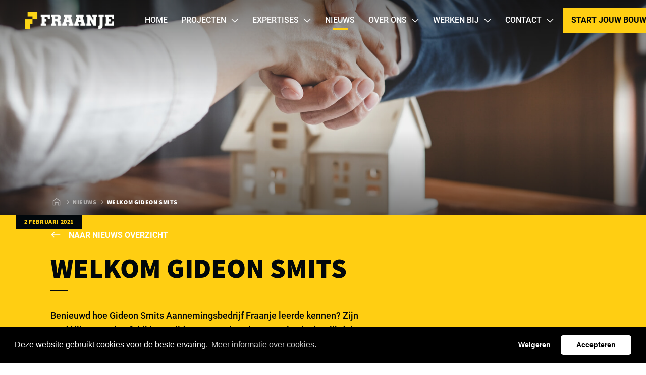

--- FILE ---
content_type: text/html; charset=UTF-8
request_url: https://www.fraanje.com/nieuws/welkom-gideon-smits
body_size: 9811
content:
<!DOCTYPE html>
<html lang="nl"  prefix="og: http://ogp.me/ns#">
<head>
    <base href="https://www.fraanje.com">

    <meta charset="utf-8">
    <meta name="viewport" content="width=device-width, initial-scale=1.0, user-scalable=no">

    <title>Welkom Gideon Smits - Fraanje</title>
    <meta name="description" content="Benieuwd hoe Gideon Smits Aannemingsbedrijf Fraanje leerde kennen? Zijn stad Hilversum heeft hij ingeruild voor een nieuwbouwwoning in de wijk Aria, Goes. Vanaf 5 januari is Gideon begonnen als verkoopadviseur op de afdeling RiantHuis.">
    <meta property="og:title" content="Welkom Gideon Smits">

            <!-- Google Tag Manager -->
        <script>
            (function(w,d,s,l,i){w[l]=w[l]||[];w[l].push({'gtm.start':
                    new Date().getTime(),event:'gtm.js'});var f=d.getElementsByTagName(s)[0],
                j=d.createElement(s),dl=l!='dataLayer'?'&l='+l:'';j.async=true;j.src=
                'https://www.googletagmanager.com/gtm.js?id='+i+dl;f.parentNode.insertBefore(j,f);
            })(window,document,'script','dataLayer','GTM-TVF4XSK');
        </script>
        <!-- End Google Tag Manager -->
    
    <link rel="icon" href="https://www.fraanje.com/images/icons/favicon.ico" type="image/x-icon" />
    <link rel="shortcut icon" href="https://www.fraanje.com/images/icons/favicon.ico" type="image/x-icon" />
    <link rel="icon" type="image/png" href="https://www.fraanje.com/images/icons/favicon-48x48.png" sizes="48x48" />
<link rel="icon" type="image/svg+xml" href="https://www.fraanje.com/images/icons/favicon.svg" />
<link rel="shortcut icon" href="https://www.fraanje.com/images/icons/favicon.ico" />
<link rel="apple-touch-icon" sizes="180x180" href="https://www.fraanje.com/images/icons/apple-touch-icon.png" />
<meta name="apple-mobile-web-app-title" content="Fraanje" />
<link rel="manifest" href="https://www.fraanje.com/images/icons/site.webmanifest" />

    
    <link href="https://www.fraanje.com/nieuws/welkom-gideon-smits" rel="canonical">

            <link rel="stylesheet" type="text/css" href="https://www.fraanje.com/css/main-2fab2e36e0b88262b4ed.min.css">
    
    
    <link rel="stylesheet" type="text/css" href="https://cdnjs.cloudflare.com/ajax/libs/cookieconsent2/3.1.0/cookieconsent.min.css">
        <script src="https://cdnjs.cloudflare.com/ajax/libs/cookieconsent2/3.1.0/cookieconsent.min.js"></script>
        <script>
        window.addEventListener("load", function(){
            function setCookie(name,value,days) {
                var expires = "";
                if (days) {
                    var date = new Date();
                    date.setTime(date.getTime() + (days*24*60*60*1000));
                    expires = "; expires=" + date.toUTCString();
                }
                document.cookie = name + "=" + (value || "")  + expires + "; path=/";
            }

            window.cookieconsent.initialise({
                "palette": {
                    "popup": {
                        "background": "#000000"
                    },
                    "button": {
                        "background": "#ffffff"
                    }
                },
                onStatusChange: function(status, chosenBefore) {
                    location.reload();
                },
                onRevokeChoice: function() {
                    location.reload();
                },
                "content": {
                    "header": "Cookiebeleid",
                    "message": "Deze website gebruikt cookies voor de beste ervaring.",
                    "dismiss": "Begrepen",
                    "allow": "Accepteren",
                    "deny": "Weigeren",
                    "link": "Meer informatie over cookies.",
                    "href": "https://www.fraanje.com/cookies",
                    "close": '&#x274c;',
                    "policy": "Cookiebeleid",
                    "target": '_blank',
                },
                "theme": "classic",
                "type": "opt-out"
            })});
    </script>

    

    </head>
<body>
            <!-- Google Tag Manager (noscript) -->
        <noscript><iframe src="https://www.googletagmanager.com/ns.html?id=GTM-TVF4XSK"
                          height="0" width="0" style="display:none;visibility:hidden"></iframe></noscript>
        <!-- End Google Tag Manager (noscript) -->
    
    <div class="barba-bg"></div>

        <div id="barba-wrapper" class="barba-wrapper">
            <div class="barba-container">
                

                <div id="app" class="site">
                    <header-component inline-template :has-topbar="false" :is-paginated="true">
    <header class="header" ref="header" :class="{ 'header--expanded': menuExpanded, 'header--scrolled': scrolled}">
        <div class="header__main">
            <div class="container h-100">
                <div class="header__main-row row align-items-center h-100">
                    <div class="col order-1">
                        <a href="/" title="Logo bedrijfsnaam" class="header__logo">
                            <img class="header__logo-image" src="images/template/logo.png" alt="Fraanje">
                            <img class="header__logo-image header__logo-image--scrolled" src="images/template/logo-inverted.png" alt="Fraanje">
                        </a>
                    </div>

                    <div class="col-auto order-2 order-md-3">
                        <div class="d-flex align-items-center">
                            <a href="tel:+31113615500"
                               class="button button--primary button--icon header__button">
                                <svg xmlns="http://www.w3.org/2000/svg" width="16" height="16" viewBox="0 0 16 16" fill="none" class=""><g clip-path="url(#clip0)"><path d="M.58.769l3.25-.75a.755.755 0 01.86.434l1.5 3.5a.748.748 0 01-.215.875L4.08 6.378a11.582 11.582 0 005.537 5.538l1.55-1.894a.75.75 0 01.875-.216l3.5 1.5c.335.147.52.51.438.863l-.75 3.25a.75.75 0 01-.73.581C6.497 16 0 9.516 0 1.5 0 1.15.24.847.58.769z" fill="#000"/></g><defs><clipPath id="clip0"><path fill="#fff" d="M0 0h16v16H0z"/></clipPath></defs></svg>
                            </a>

                            <div class="header__menu-toggle hamburger hamburger--squeeze"
                                 :class="{ 'is-active': menuExpanded, 'hamburger--inverted': !scrolled }" @click="menuExpanded = !menuExpanded">
                                <div class="hamburger-box">
                                    <div class="hamburger-inner"></div>
                                </div>
                            </div>
                        </div>
                    </div>

                    <div class="col-24 col-md-auto order-3 order-md-2 header--navigation">
                        <navigation-component inline-template :menu-expanded="menuExpanded" @close-menu="menuExpanded = false" :is-paginated="isPaginated" ref="">
    <nav class="navigation" :class="{ 'navigation--active': menuExpanded, 'navigation--scrolled': scrolled}" ref="scrollLock">
        <div class="navigation__header">
            <div class="row align-items-center h-100">
                <div class="col">
                    <button class="button button--primary button--icon button--small button--badge" v-if="isPaginated && activeSubLevel >= 1"
                            @click="decrementActiveSubLevel">
                        <svg width="24" height="24" viewBox="0 0 24 24" fill="none" xmlns="http://www.w3.org/2000/svg">
                            <path fill-rule="evenodd" clip-rule="evenodd" d="M9.70711 6.70711L8.29289 5.29289L1.58578 12L8.29289 18.7071L9.70711 17.2929L5.41421 13L23 13V11L5.41421 11L9.70711 6.70711Z" fill="black"/>
                        </svg>
                    </button>
                </div>

                <div class="col-auto">
                    <button class="header__menu-toggle hamburger hamburger--squeeze"
                            :class="{ 'is-active': menuExpanded}" @click="closeMenu">
                        <span class="hamburger-label">Sluiten</span>

                        <div class="hamburger-box">
                            <div class="hamburger-inner"></div>
                        </div>
                    </button>
                </div>
            </div>
        </div>

        <ul class="navigation__list">
                            <navigation-item inline-template :is-paginated="isPaginated"
                 :sub-level="1" :active-sub-level="activeSubLevel"
                 @increment-active-sub-level="incrementActiveSubLevel"
                 :has-sub-prop="false"
                 :is-sub="false">
    <li class="navigation-item 
    "
        :class="{ 'navigation-item--paginated': isPaginated, 'navigation-item--active': isActive, 'navigation-item--scrolled': scrolled }">
        
        <a href="https://www.fraanje.com/home" title="Home"
           class="navigation-item__link"
           >
            Home

            <span class="navigation-item__sub-icon" v-if="isPaginated && hasSubProp">
                <svg width="24" height="24" viewBox="0 0 24 24" fill="none" xmlns="http://www.w3.org/2000/svg">
                    <svg xmlns="http://www.w3.org/2000/svg" width="24" height="24" viewBox="0 0 24 24" fill="none" class=""><path fill-rule="evenodd" clip-rule="evenodd" d="M12 14.142l-7.071-7.07-1.414 1.413L12 16.971l8.485-8.486-1.414-1.414L12 14.142z" fill="#000"/></svg>
                </svg>
            </span>

                    </a>

            </li>
</navigation-item>
                            <navigation-item inline-template :is-paginated="isPaginated"
                 :sub-level="1" :active-sub-level="activeSubLevel"
                 @increment-active-sub-level="incrementActiveSubLevel"
                 :has-sub-prop="true"
                 :is-sub="false">
    <li class="navigation-item navigation-item--has-sub
    "
        :class="{ 'navigation-item--paginated': isPaginated, 'navigation-item--active': isActive, 'navigation-item--scrolled': scrolled }">
                    <span title="Projecten"
                  class="navigation-item__link d-lg-none"
                  @click="navigationHandler">
                Projecten

                <span class="navigation-item__sub-icon" v-if="isPaginated && hasSubProp">
                    <svg width="24" height="24" viewBox="0 0 24 24" fill="none" xmlns="http://www.w3.org/2000/svg">
                        <svg xmlns="http://www.w3.org/2000/svg" width="24" height="24" viewBox="0 0 24 24" fill="none" class=""><path fill-rule="evenodd" clip-rule="evenodd" d="M18.586 11H1v2h17.586l-4.293 4.293 1.414 1.414L22.414 12l-6.707-6.707-1.414 1.414L18.586 11z" fill="#000"/></svg>
                    </svg>
                </span>
            </span>
        
        <a href="https://www.fraanje.com/projecten" title="Projecten"
           class="navigation-item__link d-none d-lg-flex"
           >
            Projecten

            <span class="navigation-item__sub-icon" v-if="isPaginated && hasSubProp">
                <svg width="24" height="24" viewBox="0 0 24 24" fill="none" xmlns="http://www.w3.org/2000/svg">
                    <svg xmlns="http://www.w3.org/2000/svg" width="24" height="24" viewBox="0 0 24 24" fill="none" class=""><path fill-rule="evenodd" clip-rule="evenodd" d="M12 14.142l-7.071-7.07-1.414 1.413L12 16.971l8.485-8.486-1.414-1.414L12 14.142z" fill="#000"/></svg>
                </svg>
            </span>

                    </a>

                    <ul class="navigation-item__sub-list" :class="{ 'navigation-item__sub-list--sub': isSub }">
                <li v-if="isPaginated">
                    <a href="https://www.fraanje.com/projecten" title="Home" class="navigation-item__link navigation-item__link--parent">
                        Projecten
                    </a>
                </li>
                                    <navigation-item inline-template :is-paginated="isPaginated"
                 :sub-level="2" :active-sub-level="activeSubLevel"
                 @increment-active-sub-level="incrementActiveSubLevel"
                 :has-sub-prop="true"
                 :is-sub="true">
    <li class="navigation-item navigation-item--has-sub
    "
        :class="{ 'navigation-item--paginated': isPaginated, 'navigation-item--active': isActive, 'navigation-item--scrolled': scrolled }">
                    <span title="Nu in verkoop!"
                  class="navigation-item__link d-lg-none navigation-item__link--sub"
                  @click="navigationHandler">
                Nu in verkoop!

                <span class="navigation-item__sub-icon" v-if="isPaginated && hasSubProp">
                    <svg width="24" height="24" viewBox="0 0 24 24" fill="none" xmlns="http://www.w3.org/2000/svg">
                        <svg xmlns="http://www.w3.org/2000/svg" width="24" height="24" viewBox="0 0 24 24" fill="none" class=""><path fill-rule="evenodd" clip-rule="evenodd" d="M18.586 11H1v2h17.586l-4.293 4.293 1.414 1.414L22.414 12l-6.707-6.707-1.414 1.414L18.586 11z" fill="#000"/></svg>
                    </svg>
                </span>
            </span>
        
        <a href="projecten?states=3" title="Nu in verkoop!"
           class="navigation-item__link d-none d-lg-flex navigation-item__link--sub"
           >
            Nu in verkoop!

            <span class="navigation-item__sub-icon" v-if="isPaginated && hasSubProp">
                <svg width="24" height="24" viewBox="0 0 24 24" fill="none" xmlns="http://www.w3.org/2000/svg">
                    <svg xmlns="http://www.w3.org/2000/svg" width="24" height="24" viewBox="0 0 24 24" fill="none" class=""><path fill-rule="evenodd" clip-rule="evenodd" d="M12 14.142l-7.071-7.07-1.414 1.413L12 16.971l8.485-8.486-1.414-1.414L12 14.142z" fill="#000"/></svg>
                </svg>
            </span>

                            <span class="navigation-item__sub-link-icon">
                    <svg xmlns="http://www.w3.org/2000/svg" width="24" height="24" viewBox="0 0 24 24" fill="none" class=""><path fill-rule="evenodd" clip-rule="evenodd" d="M18.586 11H1v2h17.586l-4.293 4.293 1.414 1.414L22.414 12l-6.707-6.707-1.414 1.414L18.586 11z" fill="#000"/></svg>
                </span>
                    </a>

                    <ul class="navigation-item__sub-list" :class="{ 'navigation-item__sub-list--sub': isSub }">
                <li v-if="isPaginated">
                    <a href="projecten?states=3" title="Home" class="navigation-item__link navigation-item__link--parent">
                        Nu in verkoop!
                    </a>
                </li>
                                    <navigation-item inline-template :is-paginated="isPaginated"
                 :sub-level="3" :active-sub-level="activeSubLevel"
                 @increment-active-sub-level="incrementActiveSubLevel"
                 :has-sub-prop="false"
                 :is-sub="true">
    <li class="navigation-item 
    "
        :class="{ 'navigation-item--paginated': isPaginated, 'navigation-item--active': isActive, 'navigation-item--scrolled': scrolled }">
        
        <a href="https://www.fraanje.com/projecten/aria-fase-blanckx-hille" title="Aria Fase Blanckx Hille"
           class="navigation-item__link navigation-item__link--sub"
           >
            Aria Fase Blanckx Hille

            <span class="navigation-item__sub-icon" v-if="isPaginated && hasSubProp">
                <svg width="24" height="24" viewBox="0 0 24 24" fill="none" xmlns="http://www.w3.org/2000/svg">
                    <svg xmlns="http://www.w3.org/2000/svg" width="24" height="24" viewBox="0 0 24 24" fill="none" class=""><path fill-rule="evenodd" clip-rule="evenodd" d="M12 14.142l-7.071-7.07-1.414 1.413L12 16.971l8.485-8.486-1.414-1.414L12 14.142z" fill="#000"/></svg>
                </svg>
            </span>

                            <span class="navigation-item__sub-link-icon">
                    <svg xmlns="http://www.w3.org/2000/svg" width="24" height="24" viewBox="0 0 24 24" fill="none" class=""><path fill-rule="evenodd" clip-rule="evenodd" d="M18.586 11H1v2h17.586l-4.293 4.293 1.414 1.414L22.414 12l-6.707-6.707-1.414 1.414L18.586 11z" fill="#000"/></svg>
                </span>
                    </a>

            </li>
</navigation-item>
                                    <navigation-item inline-template :is-paginated="isPaginated"
                 :sub-level="3" :active-sub-level="activeSubLevel"
                 @increment-active-sub-level="incrementActiveSubLevel"
                 :has-sub-prop="false"
                 :is-sub="true">
    <li class="navigation-item 
    "
        :class="{ 'navigation-item--paginated': isPaginated, 'navigation-item--active': isActive, 'navigation-item--scrolled': scrolled }">
        
        <a href="https://www.fraanje.com/projecten/aria-fase-blanckx-ambacht" title="Aria Fase Blanckx Ambacht"
           class="navigation-item__link navigation-item__link--sub"
           >
            Aria Fase Blanckx Ambacht

            <span class="navigation-item__sub-icon" v-if="isPaginated && hasSubProp">
                <svg width="24" height="24" viewBox="0 0 24 24" fill="none" xmlns="http://www.w3.org/2000/svg">
                    <svg xmlns="http://www.w3.org/2000/svg" width="24" height="24" viewBox="0 0 24 24" fill="none" class=""><path fill-rule="evenodd" clip-rule="evenodd" d="M12 14.142l-7.071-7.07-1.414 1.413L12 16.971l8.485-8.486-1.414-1.414L12 14.142z" fill="#000"/></svg>
                </svg>
            </span>

                            <span class="navigation-item__sub-link-icon">
                    <svg xmlns="http://www.w3.org/2000/svg" width="24" height="24" viewBox="0 0 24 24" fill="none" class=""><path fill-rule="evenodd" clip-rule="evenodd" d="M18.586 11H1v2h17.586l-4.293 4.293 1.414 1.414L22.414 12l-6.707-6.707-1.414 1.414L18.586 11z" fill="#000"/></svg>
                </span>
                    </a>

            </li>
</navigation-item>
                                    <navigation-item inline-template :is-paginated="isPaginated"
                 :sub-level="3" :active-sub-level="activeSubLevel"
                 @increment-active-sub-level="incrementActiveSubLevel"
                 :has-sub-prop="false"
                 :is-sub="true">
    <li class="navigation-item 
    "
        :class="{ 'navigation-item--paginated': isPaginated, 'navigation-item--active': isActive, 'navigation-item--scrolled': scrolled }">
        
        <a href="https://www.fraanje.com/projecten/marnix-staete-goes" title="Marnix Staete Goes"
           class="navigation-item__link navigation-item__link--sub"
           >
            Marnix Staete Goes

            <span class="navigation-item__sub-icon" v-if="isPaginated && hasSubProp">
                <svg width="24" height="24" viewBox="0 0 24 24" fill="none" xmlns="http://www.w3.org/2000/svg">
                    <svg xmlns="http://www.w3.org/2000/svg" width="24" height="24" viewBox="0 0 24 24" fill="none" class=""><path fill-rule="evenodd" clip-rule="evenodd" d="M12 14.142l-7.071-7.07-1.414 1.413L12 16.971l8.485-8.486-1.414-1.414L12 14.142z" fill="#000"/></svg>
                </svg>
            </span>

                            <span class="navigation-item__sub-link-icon">
                    <svg xmlns="http://www.w3.org/2000/svg" width="24" height="24" viewBox="0 0 24 24" fill="none" class=""><path fill-rule="evenodd" clip-rule="evenodd" d="M18.586 11H1v2h17.586l-4.293 4.293 1.414 1.414L22.414 12l-6.707-6.707-1.414 1.414L18.586 11z" fill="#000"/></svg>
                </span>
                    </a>

            </li>
</navigation-item>
                                    <navigation-item inline-template :is-paginated="isPaginated"
                 :sub-level="3" :active-sub-level="activeSubLevel"
                 @increment-active-sub-level="incrementActiveSubLevel"
                 :has-sub-prop="false"
                 :is-sub="true">
    <li class="navigation-item 
    "
        :class="{ 'navigation-item--paginated': isPaginated, 'navigation-item--active': isActive, 'navigation-item--scrolled': scrolled }">
        
        <a href="https://www.fraanje.com/projecten/achter-de-linden" title="Achter de Linden Wemeldinge"
           class="navigation-item__link navigation-item__link--sub"
           >
            Achter de Linden Wemeldinge

            <span class="navigation-item__sub-icon" v-if="isPaginated && hasSubProp">
                <svg width="24" height="24" viewBox="0 0 24 24" fill="none" xmlns="http://www.w3.org/2000/svg">
                    <svg xmlns="http://www.w3.org/2000/svg" width="24" height="24" viewBox="0 0 24 24" fill="none" class=""><path fill-rule="evenodd" clip-rule="evenodd" d="M12 14.142l-7.071-7.07-1.414 1.413L12 16.971l8.485-8.486-1.414-1.414L12 14.142z" fill="#000"/></svg>
                </svg>
            </span>

                            <span class="navigation-item__sub-link-icon">
                    <svg xmlns="http://www.w3.org/2000/svg" width="24" height="24" viewBox="0 0 24 24" fill="none" class=""><path fill-rule="evenodd" clip-rule="evenodd" d="M18.586 11H1v2h17.586l-4.293 4.293 1.414 1.414L22.414 12l-6.707-6.707-1.414 1.414L18.586 11z" fill="#000"/></svg>
                </span>
                    </a>

            </li>
</navigation-item>
                                    <navigation-item inline-template :is-paginated="isPaginated"
                 :sub-level="3" :active-sub-level="activeSubLevel"
                 @increment-active-sub-level="incrementActiveSubLevel"
                 :has-sub-prop="false"
                 :is-sub="true">
    <li class="navigation-item 
    "
        :class="{ 'navigation-item--paginated': isPaginated, 'navigation-item--active': isActive, 'navigation-item--scrolled': scrolled }">
        
        <a href="https://www.fraanje.com/projecten/business-park-sluis" title="Business Park Sluis"
           class="navigation-item__link navigation-item__link--sub"
           >
            Business Park Sluis

            <span class="navigation-item__sub-icon" v-if="isPaginated && hasSubProp">
                <svg width="24" height="24" viewBox="0 0 24 24" fill="none" xmlns="http://www.w3.org/2000/svg">
                    <svg xmlns="http://www.w3.org/2000/svg" width="24" height="24" viewBox="0 0 24 24" fill="none" class=""><path fill-rule="evenodd" clip-rule="evenodd" d="M12 14.142l-7.071-7.07-1.414 1.413L12 16.971l8.485-8.486-1.414-1.414L12 14.142z" fill="#000"/></svg>
                </svg>
            </span>

                            <span class="navigation-item__sub-link-icon">
                    <svg xmlns="http://www.w3.org/2000/svg" width="24" height="24" viewBox="0 0 24 24" fill="none" class=""><path fill-rule="evenodd" clip-rule="evenodd" d="M18.586 11H1v2h17.586l-4.293 4.293 1.414 1.414L22.414 12l-6.707-6.707-1.414 1.414L18.586 11z" fill="#000"/></svg>
                </span>
                    </a>

            </li>
</navigation-item>
                                    <navigation-item inline-template :is-paginated="isPaginated"
                 :sub-level="3" :active-sub-level="activeSubLevel"
                 @increment-active-sub-level="incrementActiveSubLevel"
                 :has-sub-prop="false"
                 :is-sub="true">
    <li class="navigation-item 
    "
        :class="{ 'navigation-item--paginated': isPaginated, 'navigation-item--active': isActive, 'navigation-item--scrolled': scrolled }">
        
        <a href="https://www.fraanje.com/projecten/park-toorenvliedt" title="Park Toorenvliedt Middelburg"
           class="navigation-item__link navigation-item__link--sub"
           >
            Park Toorenvliedt Middelburg

            <span class="navigation-item__sub-icon" v-if="isPaginated && hasSubProp">
                <svg width="24" height="24" viewBox="0 0 24 24" fill="none" xmlns="http://www.w3.org/2000/svg">
                    <svg xmlns="http://www.w3.org/2000/svg" width="24" height="24" viewBox="0 0 24 24" fill="none" class=""><path fill-rule="evenodd" clip-rule="evenodd" d="M12 14.142l-7.071-7.07-1.414 1.413L12 16.971l8.485-8.486-1.414-1.414L12 14.142z" fill="#000"/></svg>
                </svg>
            </span>

                            <span class="navigation-item__sub-link-icon">
                    <svg xmlns="http://www.w3.org/2000/svg" width="24" height="24" viewBox="0 0 24 24" fill="none" class=""><path fill-rule="evenodd" clip-rule="evenodd" d="M18.586 11H1v2h17.586l-4.293 4.293 1.414 1.414L22.414 12l-6.707-6.707-1.414 1.414L18.586 11z" fill="#000"/></svg>
                </span>
                    </a>

            </li>
</navigation-item>
                            </ul>
            </li>
</navigation-item>
                                    <navigation-item inline-template :is-paginated="isPaginated"
                 :sub-level="2" :active-sub-level="activeSubLevel"
                 @increment-active-sub-level="incrementActiveSubLevel"
                 :has-sub-prop="false"
                 :is-sub="true">
    <li class="navigation-item 
    "
        :class="{ 'navigation-item--paginated': isPaginated, 'navigation-item--active': isActive, 'navigation-item--scrolled': scrolled }">
        
        <a href="https://www.fraanje.com/projecten?states=1" title="In ontwikkeling"
           class="navigation-item__link navigation-item__link--sub"
           >
            In ontwikkeling

            <span class="navigation-item__sub-icon" v-if="isPaginated && hasSubProp">
                <svg width="24" height="24" viewBox="0 0 24 24" fill="none" xmlns="http://www.w3.org/2000/svg">
                    <svg xmlns="http://www.w3.org/2000/svg" width="24" height="24" viewBox="0 0 24 24" fill="none" class=""><path fill-rule="evenodd" clip-rule="evenodd" d="M12 14.142l-7.071-7.07-1.414 1.413L12 16.971l8.485-8.486-1.414-1.414L12 14.142z" fill="#000"/></svg>
                </svg>
            </span>

                            <span class="navigation-item__sub-link-icon">
                    <svg xmlns="http://www.w3.org/2000/svg" width="24" height="24" viewBox="0 0 24 24" fill="none" class=""><path fill-rule="evenodd" clip-rule="evenodd" d="M18.586 11H1v2h17.586l-4.293 4.293 1.414 1.414L22.414 12l-6.707-6.707-1.414 1.414L18.586 11z" fill="#000"/></svg>
                </span>
                    </a>

            </li>
</navigation-item>
                                    <navigation-item inline-template :is-paginated="isPaginated"
                 :sub-level="2" :active-sub-level="activeSubLevel"
                 @increment-active-sub-level="incrementActiveSubLevel"
                 :has-sub-prop="false"
                 :is-sub="true">
    <li class="navigation-item 
    "
        :class="{ 'navigation-item--paginated': isPaginated, 'navigation-item--active': isActive, 'navigation-item--scrolled': scrolled }">
        
        <a href="projecten?states=4" title="In uitvoering"
           class="navigation-item__link navigation-item__link--sub"
           >
            In uitvoering

            <span class="navigation-item__sub-icon" v-if="isPaginated && hasSubProp">
                <svg width="24" height="24" viewBox="0 0 24 24" fill="none" xmlns="http://www.w3.org/2000/svg">
                    <svg xmlns="http://www.w3.org/2000/svg" width="24" height="24" viewBox="0 0 24 24" fill="none" class=""><path fill-rule="evenodd" clip-rule="evenodd" d="M12 14.142l-7.071-7.07-1.414 1.413L12 16.971l8.485-8.486-1.414-1.414L12 14.142z" fill="#000"/></svg>
                </svg>
            </span>

                            <span class="navigation-item__sub-link-icon">
                    <svg xmlns="http://www.w3.org/2000/svg" width="24" height="24" viewBox="0 0 24 24" fill="none" class=""><path fill-rule="evenodd" clip-rule="evenodd" d="M18.586 11H1v2h17.586l-4.293 4.293 1.414 1.414L22.414 12l-6.707-6.707-1.414 1.414L18.586 11z" fill="#000"/></svg>
                </span>
                    </a>

            </li>
</navigation-item>
                                    <navigation-item inline-template :is-paginated="isPaginated"
                 :sub-level="2" :active-sub-level="activeSubLevel"
                 @increment-active-sub-level="incrementActiveSubLevel"
                 :has-sub-prop="true"
                 :is-sub="true">
    <li class="navigation-item navigation-item--has-sub
    "
        :class="{ 'navigation-item--paginated': isPaginated, 'navigation-item--active': isActive, 'navigation-item--scrolled': scrolled }">
                    <span title="Alle gerealiseerde projecten"
                  class="navigation-item__link d-lg-none navigation-item__link--sub"
                  @click="navigationHandler">
                Alle gerealiseerde projecten

                <span class="navigation-item__sub-icon" v-if="isPaginated && hasSubProp">
                    <svg width="24" height="24" viewBox="0 0 24 24" fill="none" xmlns="http://www.w3.org/2000/svg">
                        <svg xmlns="http://www.w3.org/2000/svg" width="24" height="24" viewBox="0 0 24 24" fill="none" class=""><path fill-rule="evenodd" clip-rule="evenodd" d="M18.586 11H1v2h17.586l-4.293 4.293 1.414 1.414L22.414 12l-6.707-6.707-1.414 1.414L18.586 11z" fill="#000"/></svg>
                    </svg>
                </span>
            </span>
        
        <a href="https://www.fraanje.com/projecten?states=2" title="Alle gerealiseerde projecten"
           class="navigation-item__link d-none d-lg-flex navigation-item__link--sub"
           >
            Alle gerealiseerde projecten

            <span class="navigation-item__sub-icon" v-if="isPaginated && hasSubProp">
                <svg width="24" height="24" viewBox="0 0 24 24" fill="none" xmlns="http://www.w3.org/2000/svg">
                    <svg xmlns="http://www.w3.org/2000/svg" width="24" height="24" viewBox="0 0 24 24" fill="none" class=""><path fill-rule="evenodd" clip-rule="evenodd" d="M12 14.142l-7.071-7.07-1.414 1.413L12 16.971l8.485-8.486-1.414-1.414L12 14.142z" fill="#000"/></svg>
                </svg>
            </span>

                            <span class="navigation-item__sub-link-icon">
                    <svg xmlns="http://www.w3.org/2000/svg" width="24" height="24" viewBox="0 0 24 24" fill="none" class=""><path fill-rule="evenodd" clip-rule="evenodd" d="M18.586 11H1v2h17.586l-4.293 4.293 1.414 1.414L22.414 12l-6.707-6.707-1.414 1.414L18.586 11z" fill="#000"/></svg>
                </span>
                    </a>

                    <ul class="navigation-item__sub-list" :class="{ 'navigation-item__sub-list--sub': isSub }">
                <li v-if="isPaginated">
                    <a href="https://www.fraanje.com/projecten?states=2" title="Home" class="navigation-item__link navigation-item__link--parent">
                        Alle gerealiseerde projecten
                    </a>
                </li>
                                    <navigation-item inline-template :is-paginated="isPaginated"
                 :sub-level="3" :active-sub-level="activeSubLevel"
                 @increment-active-sub-level="incrementActiveSubLevel"
                 :has-sub-prop="false"
                 :is-sub="true">
    <li class="navigation-item 
    "
        :class="{ 'navigation-item--paginated': isPaginated, 'navigation-item--active': isActive, 'navigation-item--scrolled': scrolled }">
        
        <a href="https://www.fraanje.com/projecten?categories=6&amp;states=2" title="Bedrijfsbouw"
           class="navigation-item__link navigation-item__link--sub"
           >
            Bedrijfsbouw

            <span class="navigation-item__sub-icon" v-if="isPaginated && hasSubProp">
                <svg width="24" height="24" viewBox="0 0 24 24" fill="none" xmlns="http://www.w3.org/2000/svg">
                    <svg xmlns="http://www.w3.org/2000/svg" width="24" height="24" viewBox="0 0 24 24" fill="none" class=""><path fill-rule="evenodd" clip-rule="evenodd" d="M12 14.142l-7.071-7.07-1.414 1.413L12 16.971l8.485-8.486-1.414-1.414L12 14.142z" fill="#000"/></svg>
                </svg>
            </span>

                            <span class="navigation-item__sub-link-icon">
                    <svg xmlns="http://www.w3.org/2000/svg" width="24" height="24" viewBox="0 0 24 24" fill="none" class=""><path fill-rule="evenodd" clip-rule="evenodd" d="M18.586 11H1v2h17.586l-4.293 4.293 1.414 1.414L22.414 12l-6.707-6.707-1.414 1.414L18.586 11z" fill="#000"/></svg>
                </span>
                    </a>

            </li>
</navigation-item>
                                    <navigation-item inline-template :is-paginated="isPaginated"
                 :sub-level="3" :active-sub-level="activeSubLevel"
                 @increment-active-sub-level="incrementActiveSubLevel"
                 :has-sub-prop="false"
                 :is-sub="true">
    <li class="navigation-item 
    "
        :class="{ 'navigation-item--paginated': isPaginated, 'navigation-item--active': isActive, 'navigation-item--scrolled': scrolled }">
        
        <a href="https://www.fraanje.com/projecten?categories=1&amp;states=2" title="Utiliteitsbouw"
           class="navigation-item__link navigation-item__link--sub"
           >
            Utiliteitsbouw

            <span class="navigation-item__sub-icon" v-if="isPaginated && hasSubProp">
                <svg width="24" height="24" viewBox="0 0 24 24" fill="none" xmlns="http://www.w3.org/2000/svg">
                    <svg xmlns="http://www.w3.org/2000/svg" width="24" height="24" viewBox="0 0 24 24" fill="none" class=""><path fill-rule="evenodd" clip-rule="evenodd" d="M12 14.142l-7.071-7.07-1.414 1.413L12 16.971l8.485-8.486-1.414-1.414L12 14.142z" fill="#000"/></svg>
                </svg>
            </span>

                            <span class="navigation-item__sub-link-icon">
                    <svg xmlns="http://www.w3.org/2000/svg" width="24" height="24" viewBox="0 0 24 24" fill="none" class=""><path fill-rule="evenodd" clip-rule="evenodd" d="M18.586 11H1v2h17.586l-4.293 4.293 1.414 1.414L22.414 12l-6.707-6.707-1.414 1.414L18.586 11z" fill="#000"/></svg>
                </span>
                    </a>

            </li>
</navigation-item>
                                    <navigation-item inline-template :is-paginated="isPaginated"
                 :sub-level="3" :active-sub-level="activeSubLevel"
                 @increment-active-sub-level="incrementActiveSubLevel"
                 :has-sub-prop="false"
                 :is-sub="true">
    <li class="navigation-item 
    "
        :class="{ 'navigation-item--paginated': isPaginated, 'navigation-item--active': isActive, 'navigation-item--scrolled': scrolled }">
        
        <a href="https://www.fraanje.com/projecten?categories=3&amp;states=2" title="Projectmatige woningbouw"
           class="navigation-item__link navigation-item__link--sub"
           >
            Projectmatige woningbouw

            <span class="navigation-item__sub-icon" v-if="isPaginated && hasSubProp">
                <svg width="24" height="24" viewBox="0 0 24 24" fill="none" xmlns="http://www.w3.org/2000/svg">
                    <svg xmlns="http://www.w3.org/2000/svg" width="24" height="24" viewBox="0 0 24 24" fill="none" class=""><path fill-rule="evenodd" clip-rule="evenodd" d="M12 14.142l-7.071-7.07-1.414 1.413L12 16.971l8.485-8.486-1.414-1.414L12 14.142z" fill="#000"/></svg>
                </svg>
            </span>

                            <span class="navigation-item__sub-link-icon">
                    <svg xmlns="http://www.w3.org/2000/svg" width="24" height="24" viewBox="0 0 24 24" fill="none" class=""><path fill-rule="evenodd" clip-rule="evenodd" d="M18.586 11H1v2h17.586l-4.293 4.293 1.414 1.414L22.414 12l-6.707-6.707-1.414 1.414L18.586 11z" fill="#000"/></svg>
                </span>
                    </a>

            </li>
</navigation-item>
                                    <navigation-item inline-template :is-paginated="isPaginated"
                 :sub-level="3" :active-sub-level="activeSubLevel"
                 @increment-active-sub-level="incrementActiveSubLevel"
                 :has-sub-prop="false"
                 :is-sub="true">
    <li class="navigation-item 
    "
        :class="{ 'navigation-item--paginated': isPaginated, 'navigation-item--active': isActive, 'navigation-item--scrolled': scrolled }">
        
        <a href="https://www.fraanje.com/projecten?categories=9&amp;states=2" title="RiantHuis"
           class="navigation-item__link navigation-item__link--sub"
           >
            RiantHuis

            <span class="navigation-item__sub-icon" v-if="isPaginated && hasSubProp">
                <svg width="24" height="24" viewBox="0 0 24 24" fill="none" xmlns="http://www.w3.org/2000/svg">
                    <svg xmlns="http://www.w3.org/2000/svg" width="24" height="24" viewBox="0 0 24 24" fill="none" class=""><path fill-rule="evenodd" clip-rule="evenodd" d="M12 14.142l-7.071-7.07-1.414 1.413L12 16.971l8.485-8.486-1.414-1.414L12 14.142z" fill="#000"/></svg>
                </svg>
            </span>

                            <span class="navigation-item__sub-link-icon">
                    <svg xmlns="http://www.w3.org/2000/svg" width="24" height="24" viewBox="0 0 24 24" fill="none" class=""><path fill-rule="evenodd" clip-rule="evenodd" d="M18.586 11H1v2h17.586l-4.293 4.293 1.414 1.414L22.414 12l-6.707-6.707-1.414 1.414L18.586 11z" fill="#000"/></svg>
                </span>
                    </a>

            </li>
</navigation-item>
                                    <navigation-item inline-template :is-paginated="isPaginated"
                 :sub-level="3" :active-sub-level="activeSubLevel"
                 @increment-active-sub-level="incrementActiveSubLevel"
                 :has-sub-prop="false"
                 :is-sub="true">
    <li class="navigation-item 
    "
        :class="{ 'navigation-item--paginated': isPaginated, 'navigation-item--active': isActive, 'navigation-item--scrolled': scrolled }">
        
        <a href="https://www.fraanje.com/projecten?categories=2&amp;states=2" title="Verbouw &amp; Service"
           class="navigation-item__link navigation-item__link--sub"
           >
            Verbouw &amp; Service

            <span class="navigation-item__sub-icon" v-if="isPaginated && hasSubProp">
                <svg width="24" height="24" viewBox="0 0 24 24" fill="none" xmlns="http://www.w3.org/2000/svg">
                    <svg xmlns="http://www.w3.org/2000/svg" width="24" height="24" viewBox="0 0 24 24" fill="none" class=""><path fill-rule="evenodd" clip-rule="evenodd" d="M12 14.142l-7.071-7.07-1.414 1.413L12 16.971l8.485-8.486-1.414-1.414L12 14.142z" fill="#000"/></svg>
                </svg>
            </span>

                            <span class="navigation-item__sub-link-icon">
                    <svg xmlns="http://www.w3.org/2000/svg" width="24" height="24" viewBox="0 0 24 24" fill="none" class=""><path fill-rule="evenodd" clip-rule="evenodd" d="M18.586 11H1v2h17.586l-4.293 4.293 1.414 1.414L22.414 12l-6.707-6.707-1.414 1.414L18.586 11z" fill="#000"/></svg>
                </span>
                    </a>

            </li>
</navigation-item>
                            </ul>
            </li>
</navigation-item>
                            </ul>
            </li>
</navigation-item>
                            <navigation-item inline-template :is-paginated="isPaginated"
                 :sub-level="1" :active-sub-level="activeSubLevel"
                 @increment-active-sub-level="incrementActiveSubLevel"
                 :has-sub-prop="true"
                 :is-sub="false">
    <li class="navigation-item navigation-item--has-sub
    "
        :class="{ 'navigation-item--paginated': isPaginated, 'navigation-item--active': isActive, 'navigation-item--scrolled': scrolled }">
                    <span title="Expertises"
                  class="navigation-item__link d-lg-none"
                  @click="navigationHandler">
                Expertises

                <span class="navigation-item__sub-icon" v-if="isPaginated && hasSubProp">
                    <svg width="24" height="24" viewBox="0 0 24 24" fill="none" xmlns="http://www.w3.org/2000/svg">
                        <svg xmlns="http://www.w3.org/2000/svg" width="24" height="24" viewBox="0 0 24 24" fill="none" class=""><path fill-rule="evenodd" clip-rule="evenodd" d="M18.586 11H1v2h17.586l-4.293 4.293 1.414 1.414L22.414 12l-6.707-6.707-1.414 1.414L18.586 11z" fill="#000"/></svg>
                    </svg>
                </span>
            </span>
        
        <a href="https://www.fraanje.com/expertises" title="Expertises"
           class="navigation-item__link d-none d-lg-flex"
           >
            Expertises

            <span class="navigation-item__sub-icon" v-if="isPaginated && hasSubProp">
                <svg width="24" height="24" viewBox="0 0 24 24" fill="none" xmlns="http://www.w3.org/2000/svg">
                    <svg xmlns="http://www.w3.org/2000/svg" width="24" height="24" viewBox="0 0 24 24" fill="none" class=""><path fill-rule="evenodd" clip-rule="evenodd" d="M12 14.142l-7.071-7.07-1.414 1.413L12 16.971l8.485-8.486-1.414-1.414L12 14.142z" fill="#000"/></svg>
                </svg>
            </span>

                    </a>

                    <ul class="navigation-item__sub-list" :class="{ 'navigation-item__sub-list--sub': isSub }">
                <li v-if="isPaginated">
                    <a href="https://www.fraanje.com/expertises" title="Home" class="navigation-item__link navigation-item__link--parent">
                        Expertises
                    </a>
                </li>
                                    <navigation-item inline-template :is-paginated="isPaginated"
                 :sub-level="2" :active-sub-level="activeSubLevel"
                 @increment-active-sub-level="incrementActiveSubLevel"
                 :has-sub-prop="false"
                 :is-sub="true">
    <li class="navigation-item 
    "
        :class="{ 'navigation-item--paginated': isPaginated, 'navigation-item--active': isActive, 'navigation-item--scrolled': scrolled }">
        
        <a href="https://www.fraanje.com/expertises/projectontwikkeling" title="Project ontwikkeling"
           class="navigation-item__link navigation-item__link--sub"
           >
            Project ontwikkeling

            <span class="navigation-item__sub-icon" v-if="isPaginated && hasSubProp">
                <svg width="24" height="24" viewBox="0 0 24 24" fill="none" xmlns="http://www.w3.org/2000/svg">
                    <svg xmlns="http://www.w3.org/2000/svg" width="24" height="24" viewBox="0 0 24 24" fill="none" class=""><path fill-rule="evenodd" clip-rule="evenodd" d="M12 14.142l-7.071-7.07-1.414 1.413L12 16.971l8.485-8.486-1.414-1.414L12 14.142z" fill="#000"/></svg>
                </svg>
            </span>

                            <span class="navigation-item__sub-link-icon">
                    <svg xmlns="http://www.w3.org/2000/svg" width="24" height="24" viewBox="0 0 24 24" fill="none" class=""><path fill-rule="evenodd" clip-rule="evenodd" d="M18.586 11H1v2h17.586l-4.293 4.293 1.414 1.414L22.414 12l-6.707-6.707-1.414 1.414L18.586 11z" fill="#000"/></svg>
                </span>
                    </a>

            </li>
</navigation-item>
                                    <navigation-item inline-template :is-paginated="isPaginated"
                 :sub-level="2" :active-sub-level="activeSubLevel"
                 @increment-active-sub-level="incrementActiveSubLevel"
                 :has-sub-prop="false"
                 :is-sub="true">
    <li class="navigation-item 
    "
        :class="{ 'navigation-item--paginated': isPaginated, 'navigation-item--active': isActive, 'navigation-item--scrolled': scrolled }">
        
        <a href="https://www.fraanje.com/expertises/bedrijfsbouw" title="Bedrijfsbouw"
           class="navigation-item__link navigation-item__link--sub"
           >
            Bedrijfsbouw

            <span class="navigation-item__sub-icon" v-if="isPaginated && hasSubProp">
                <svg width="24" height="24" viewBox="0 0 24 24" fill="none" xmlns="http://www.w3.org/2000/svg">
                    <svg xmlns="http://www.w3.org/2000/svg" width="24" height="24" viewBox="0 0 24 24" fill="none" class=""><path fill-rule="evenodd" clip-rule="evenodd" d="M12 14.142l-7.071-7.07-1.414 1.413L12 16.971l8.485-8.486-1.414-1.414L12 14.142z" fill="#000"/></svg>
                </svg>
            </span>

                            <span class="navigation-item__sub-link-icon">
                    <svg xmlns="http://www.w3.org/2000/svg" width="24" height="24" viewBox="0 0 24 24" fill="none" class=""><path fill-rule="evenodd" clip-rule="evenodd" d="M18.586 11H1v2h17.586l-4.293 4.293 1.414 1.414L22.414 12l-6.707-6.707-1.414 1.414L18.586 11z" fill="#000"/></svg>
                </span>
                    </a>

            </li>
</navigation-item>
                                    <navigation-item inline-template :is-paginated="isPaginated"
                 :sub-level="2" :active-sub-level="activeSubLevel"
                 @increment-active-sub-level="incrementActiveSubLevel"
                 :has-sub-prop="false"
                 :is-sub="true">
    <li class="navigation-item 
    "
        :class="{ 'navigation-item--paginated': isPaginated, 'navigation-item--active': isActive, 'navigation-item--scrolled': scrolled }">
        
        <a href="https://www.fraanje.com/expertises/utiliteitsbouw" title="Utiliteitsbouw"
           class="navigation-item__link navigation-item__link--sub"
           >
            Utiliteitsbouw

            <span class="navigation-item__sub-icon" v-if="isPaginated && hasSubProp">
                <svg width="24" height="24" viewBox="0 0 24 24" fill="none" xmlns="http://www.w3.org/2000/svg">
                    <svg xmlns="http://www.w3.org/2000/svg" width="24" height="24" viewBox="0 0 24 24" fill="none" class=""><path fill-rule="evenodd" clip-rule="evenodd" d="M12 14.142l-7.071-7.07-1.414 1.413L12 16.971l8.485-8.486-1.414-1.414L12 14.142z" fill="#000"/></svg>
                </svg>
            </span>

                            <span class="navigation-item__sub-link-icon">
                    <svg xmlns="http://www.w3.org/2000/svg" width="24" height="24" viewBox="0 0 24 24" fill="none" class=""><path fill-rule="evenodd" clip-rule="evenodd" d="M18.586 11H1v2h17.586l-4.293 4.293 1.414 1.414L22.414 12l-6.707-6.707-1.414 1.414L18.586 11z" fill="#000"/></svg>
                </span>
                    </a>

            </li>
</navigation-item>
                                    <navigation-item inline-template :is-paginated="isPaginated"
                 :sub-level="2" :active-sub-level="activeSubLevel"
                 @increment-active-sub-level="incrementActiveSubLevel"
                 :has-sub-prop="false"
                 :is-sub="true">
    <li class="navigation-item 
    "
        :class="{ 'navigation-item--paginated': isPaginated, 'navigation-item--active': isActive, 'navigation-item--scrolled': scrolled }">
        
        <a href="https://www.fraanje.com/expertises/projectmatige-woningbouw" title="Projectmatige woningbouw"
           class="navigation-item__link navigation-item__link--sub"
           >
            Projectmatige woningbouw

            <span class="navigation-item__sub-icon" v-if="isPaginated && hasSubProp">
                <svg width="24" height="24" viewBox="0 0 24 24" fill="none" xmlns="http://www.w3.org/2000/svg">
                    <svg xmlns="http://www.w3.org/2000/svg" width="24" height="24" viewBox="0 0 24 24" fill="none" class=""><path fill-rule="evenodd" clip-rule="evenodd" d="M12 14.142l-7.071-7.07-1.414 1.413L12 16.971l8.485-8.486-1.414-1.414L12 14.142z" fill="#000"/></svg>
                </svg>
            </span>

                            <span class="navigation-item__sub-link-icon">
                    <svg xmlns="http://www.w3.org/2000/svg" width="24" height="24" viewBox="0 0 24 24" fill="none" class=""><path fill-rule="evenodd" clip-rule="evenodd" d="M18.586 11H1v2h17.586l-4.293 4.293 1.414 1.414L22.414 12l-6.707-6.707-1.414 1.414L18.586 11z" fill="#000"/></svg>
                </span>
                    </a>

            </li>
</navigation-item>
                                    <navigation-item inline-template :is-paginated="isPaginated"
                 :sub-level="2" :active-sub-level="activeSubLevel"
                 @increment-active-sub-level="incrementActiveSubLevel"
                 :has-sub-prop="false"
                 :is-sub="true">
    <li class="navigation-item 
    "
        :class="{ 'navigation-item--paginated': isPaginated, 'navigation-item--active': isActive, 'navigation-item--scrolled': scrolled }">
        
        <a href="https://www.fraanje.com/expertises/particuliere-woningbouw" title="RiantHuis"
           class="navigation-item__link navigation-item__link--sub"
           >
            RiantHuis

            <span class="navigation-item__sub-icon" v-if="isPaginated && hasSubProp">
                <svg width="24" height="24" viewBox="0 0 24 24" fill="none" xmlns="http://www.w3.org/2000/svg">
                    <svg xmlns="http://www.w3.org/2000/svg" width="24" height="24" viewBox="0 0 24 24" fill="none" class=""><path fill-rule="evenodd" clip-rule="evenodd" d="M12 14.142l-7.071-7.07-1.414 1.413L12 16.971l8.485-8.486-1.414-1.414L12 14.142z" fill="#000"/></svg>
                </svg>
            </span>

                            <span class="navigation-item__sub-link-icon">
                    <svg xmlns="http://www.w3.org/2000/svg" width="24" height="24" viewBox="0 0 24 24" fill="none" class=""><path fill-rule="evenodd" clip-rule="evenodd" d="M18.586 11H1v2h17.586l-4.293 4.293 1.414 1.414L22.414 12l-6.707-6.707-1.414 1.414L18.586 11z" fill="#000"/></svg>
                </span>
                    </a>

            </li>
</navigation-item>
                                    <navigation-item inline-template :is-paginated="isPaginated"
                 :sub-level="2" :active-sub-level="activeSubLevel"
                 @increment-active-sub-level="incrementActiveSubLevel"
                 :has-sub-prop="false"
                 :is-sub="true">
    <li class="navigation-item 
    "
        :class="{ 'navigation-item--paginated': isPaginated, 'navigation-item--active': isActive, 'navigation-item--scrolled': scrolled }">
        
        <a href="https://www.fraanje.com/expertises/serviceonderhoud" title="Verbouw, Service &amp; Onderhoud"
           class="navigation-item__link navigation-item__link--sub"
           >
            Verbouw, Service &amp; Onderhoud

            <span class="navigation-item__sub-icon" v-if="isPaginated && hasSubProp">
                <svg width="24" height="24" viewBox="0 0 24 24" fill="none" xmlns="http://www.w3.org/2000/svg">
                    <svg xmlns="http://www.w3.org/2000/svg" width="24" height="24" viewBox="0 0 24 24" fill="none" class=""><path fill-rule="evenodd" clip-rule="evenodd" d="M12 14.142l-7.071-7.07-1.414 1.413L12 16.971l8.485-8.486-1.414-1.414L12 14.142z" fill="#000"/></svg>
                </svg>
            </span>

                            <span class="navigation-item__sub-link-icon">
                    <svg xmlns="http://www.w3.org/2000/svg" width="24" height="24" viewBox="0 0 24 24" fill="none" class=""><path fill-rule="evenodd" clip-rule="evenodd" d="M18.586 11H1v2h17.586l-4.293 4.293 1.414 1.414L22.414 12l-6.707-6.707-1.414 1.414L18.586 11z" fill="#000"/></svg>
                </span>
                    </a>

            </li>
</navigation-item>
                                    <navigation-item inline-template :is-paginated="isPaginated"
                 :sub-level="2" :active-sub-level="activeSubLevel"
                 @increment-active-sub-level="incrementActiveSubLevel"
                 :has-sub-prop="false"
                 :is-sub="true">
    <li class="navigation-item 
    "
        :class="{ 'navigation-item--paginated': isPaginated, 'navigation-item--active': isActive, 'navigation-item--scrolled': scrolled }">
        
        <a href="https://www.fraanje.com/expertises/schade-herstel" title="Schade &amp; Herstel"
           class="navigation-item__link navigation-item__link--sub"
           >
            Schade &amp; Herstel

            <span class="navigation-item__sub-icon" v-if="isPaginated && hasSubProp">
                <svg width="24" height="24" viewBox="0 0 24 24" fill="none" xmlns="http://www.w3.org/2000/svg">
                    <svg xmlns="http://www.w3.org/2000/svg" width="24" height="24" viewBox="0 0 24 24" fill="none" class=""><path fill-rule="evenodd" clip-rule="evenodd" d="M12 14.142l-7.071-7.07-1.414 1.413L12 16.971l8.485-8.486-1.414-1.414L12 14.142z" fill="#000"/></svg>
                </svg>
            </span>

                            <span class="navigation-item__sub-link-icon">
                    <svg xmlns="http://www.w3.org/2000/svg" width="24" height="24" viewBox="0 0 24 24" fill="none" class=""><path fill-rule="evenodd" clip-rule="evenodd" d="M18.586 11H1v2h17.586l-4.293 4.293 1.414 1.414L22.414 12l-6.707-6.707-1.414 1.414L18.586 11z" fill="#000"/></svg>
                </span>
                    </a>

            </li>
</navigation-item>
                                    <navigation-item inline-template :is-paginated="isPaginated"
                 :sub-level="2" :active-sub-level="activeSubLevel"
                 @increment-active-sub-level="incrementActiveSubLevel"
                 :has-sub-prop="false"
                 :is-sub="true">
    <li class="navigation-item 
    "
        :class="{ 'navigation-item--paginated': isPaginated, 'navigation-item--active': isActive, 'navigation-item--scrolled': scrolled }">
        
        <a href="https://www.fraanje.com/expertises/prefabbouwen" title="Prefab bouwen"
           class="navigation-item__link navigation-item__link--sub"
           >
            Prefab bouwen

            <span class="navigation-item__sub-icon" v-if="isPaginated && hasSubProp">
                <svg width="24" height="24" viewBox="0 0 24 24" fill="none" xmlns="http://www.w3.org/2000/svg">
                    <svg xmlns="http://www.w3.org/2000/svg" width="24" height="24" viewBox="0 0 24 24" fill="none" class=""><path fill-rule="evenodd" clip-rule="evenodd" d="M12 14.142l-7.071-7.07-1.414 1.413L12 16.971l8.485-8.486-1.414-1.414L12 14.142z" fill="#000"/></svg>
                </svg>
            </span>

                            <span class="navigation-item__sub-link-icon">
                    <svg xmlns="http://www.w3.org/2000/svg" width="24" height="24" viewBox="0 0 24 24" fill="none" class=""><path fill-rule="evenodd" clip-rule="evenodd" d="M18.586 11H1v2h17.586l-4.293 4.293 1.414 1.414L22.414 12l-6.707-6.707-1.414 1.414L18.586 11z" fill="#000"/></svg>
                </span>
                    </a>

            </li>
</navigation-item>
                                    <navigation-item inline-template :is-paginated="isPaginated"
                 :sub-level="2" :active-sub-level="activeSubLevel"
                 @increment-active-sub-level="incrementActiveSubLevel"
                 :has-sub-prop="false"
                 :is-sub="true">
    <li class="navigation-item 
    "
        :class="{ 'navigation-item--paginated': isPaginated, 'navigation-item--active': isActive, 'navigation-item--scrolled': scrolled }">
        
        <a href="https://www.fraanje.com/expertises/verduurzamen" title="verduurzamen"
           class="navigation-item__link navigation-item__link--sub"
           >
            verduurzamen

            <span class="navigation-item__sub-icon" v-if="isPaginated && hasSubProp">
                <svg width="24" height="24" viewBox="0 0 24 24" fill="none" xmlns="http://www.w3.org/2000/svg">
                    <svg xmlns="http://www.w3.org/2000/svg" width="24" height="24" viewBox="0 0 24 24" fill="none" class=""><path fill-rule="evenodd" clip-rule="evenodd" d="M12 14.142l-7.071-7.07-1.414 1.413L12 16.971l8.485-8.486-1.414-1.414L12 14.142z" fill="#000"/></svg>
                </svg>
            </span>

                            <span class="navigation-item__sub-link-icon">
                    <svg xmlns="http://www.w3.org/2000/svg" width="24" height="24" viewBox="0 0 24 24" fill="none" class=""><path fill-rule="evenodd" clip-rule="evenodd" d="M18.586 11H1v2h17.586l-4.293 4.293 1.414 1.414L22.414 12l-6.707-6.707-1.414 1.414L18.586 11z" fill="#000"/></svg>
                </span>
                    </a>

            </li>
</navigation-item>
                            </ul>
            </li>
</navigation-item>
                            <navigation-item inline-template :is-paginated="isPaginated"
                 :sub-level="1" :active-sub-level="activeSubLevel"
                 @increment-active-sub-level="incrementActiveSubLevel"
                 :has-sub-prop="false"
                 :is-sub="false">
    <li class="navigation-item 
     navigation-item--current"
        :class="{ 'navigation-item--paginated': isPaginated, 'navigation-item--active': isActive, 'navigation-item--scrolled': scrolled }">
        
        <a href="https://www.fraanje.com/nieuws" title="Nieuws"
           class="navigation-item__link navigation-item__link--current"
           >
            Nieuws

            <span class="navigation-item__sub-icon" v-if="isPaginated && hasSubProp">
                <svg width="24" height="24" viewBox="0 0 24 24" fill="none" xmlns="http://www.w3.org/2000/svg">
                    <svg xmlns="http://www.w3.org/2000/svg" width="24" height="24" viewBox="0 0 24 24" fill="none" class=""><path fill-rule="evenodd" clip-rule="evenodd" d="M12 14.142l-7.071-7.07-1.414 1.413L12 16.971l8.485-8.486-1.414-1.414L12 14.142z" fill="#000"/></svg>
                </svg>
            </span>

                    </a>

            </li>
</navigation-item>
                            <navigation-item inline-template :is-paginated="isPaginated"
                 :sub-level="1" :active-sub-level="activeSubLevel"
                 @increment-active-sub-level="incrementActiveSubLevel"
                 :has-sub-prop="true"
                 :is-sub="false">
    <li class="navigation-item navigation-item--has-sub
    "
        :class="{ 'navigation-item--paginated': isPaginated, 'navigation-item--active': isActive, 'navigation-item--scrolled': scrolled }">
                    <span title="Over ons"
                  class="navigation-item__link d-lg-none"
                  @click="navigationHandler">
                Over ons

                <span class="navigation-item__sub-icon" v-if="isPaginated && hasSubProp">
                    <svg width="24" height="24" viewBox="0 0 24 24" fill="none" xmlns="http://www.w3.org/2000/svg">
                        <svg xmlns="http://www.w3.org/2000/svg" width="24" height="24" viewBox="0 0 24 24" fill="none" class=""><path fill-rule="evenodd" clip-rule="evenodd" d="M18.586 11H1v2h17.586l-4.293 4.293 1.414 1.414L22.414 12l-6.707-6.707-1.414 1.414L18.586 11z" fill="#000"/></svg>
                    </svg>
                </span>
            </span>
        
        <a href="https://www.fraanje.com/overons" title="Over ons"
           class="navigation-item__link d-none d-lg-flex"
           >
            Over ons

            <span class="navigation-item__sub-icon" v-if="isPaginated && hasSubProp">
                <svg width="24" height="24" viewBox="0 0 24 24" fill="none" xmlns="http://www.w3.org/2000/svg">
                    <svg xmlns="http://www.w3.org/2000/svg" width="24" height="24" viewBox="0 0 24 24" fill="none" class=""><path fill-rule="evenodd" clip-rule="evenodd" d="M12 14.142l-7.071-7.07-1.414 1.413L12 16.971l8.485-8.486-1.414-1.414L12 14.142z" fill="#000"/></svg>
                </svg>
            </span>

                    </a>

                    <ul class="navigation-item__sub-list" :class="{ 'navigation-item__sub-list--sub': isSub }">
                <li v-if="isPaginated">
                    <a href="https://www.fraanje.com/overons" title="Home" class="navigation-item__link navigation-item__link--parent">
                        Over ons
                    </a>
                </li>
                                    <navigation-item inline-template :is-paginated="isPaginated"
                 :sub-level="2" :active-sub-level="activeSubLevel"
                 @increment-active-sub-level="incrementActiveSubLevel"
                 :has-sub-prop="false"
                 :is-sub="true">
    <li class="navigation-item 
    "
        :class="{ 'navigation-item--paginated': isPaginated, 'navigation-item--active': isActive, 'navigation-item--scrolled': scrolled }">
        
        <a href="https://www.fraanje.com/overons/onsverhaal" title="Ons verhaal"
           class="navigation-item__link navigation-item__link--sub"
           >
            Ons verhaal

            <span class="navigation-item__sub-icon" v-if="isPaginated && hasSubProp">
                <svg width="24" height="24" viewBox="0 0 24 24" fill="none" xmlns="http://www.w3.org/2000/svg">
                    <svg xmlns="http://www.w3.org/2000/svg" width="24" height="24" viewBox="0 0 24 24" fill="none" class=""><path fill-rule="evenodd" clip-rule="evenodd" d="M12 14.142l-7.071-7.07-1.414 1.413L12 16.971l8.485-8.486-1.414-1.414L12 14.142z" fill="#000"/></svg>
                </svg>
            </span>

                            <span class="navigation-item__sub-link-icon">
                    <svg xmlns="http://www.w3.org/2000/svg" width="24" height="24" viewBox="0 0 24 24" fill="none" class=""><path fill-rule="evenodd" clip-rule="evenodd" d="M18.586 11H1v2h17.586l-4.293 4.293 1.414 1.414L22.414 12l-6.707-6.707-1.414 1.414L18.586 11z" fill="#000"/></svg>
                </span>
                    </a>

            </li>
</navigation-item>
                                    <navigation-item inline-template :is-paginated="isPaginated"
                 :sub-level="2" :active-sub-level="activeSubLevel"
                 @increment-active-sub-level="incrementActiveSubLevel"
                 :has-sub-prop="false"
                 :is-sub="true">
    <li class="navigation-item 
    "
        :class="{ 'navigation-item--paginated': isPaginated, 'navigation-item--active': isActive, 'navigation-item--scrolled': scrolled }">
        
        <a href="https://www.fraanje.com/overons/missievisie" title="Missie &amp; Visie"
           class="navigation-item__link navigation-item__link--sub"
           >
            Missie &amp; Visie

            <span class="navigation-item__sub-icon" v-if="isPaginated && hasSubProp">
                <svg width="24" height="24" viewBox="0 0 24 24" fill="none" xmlns="http://www.w3.org/2000/svg">
                    <svg xmlns="http://www.w3.org/2000/svg" width="24" height="24" viewBox="0 0 24 24" fill="none" class=""><path fill-rule="evenodd" clip-rule="evenodd" d="M12 14.142l-7.071-7.07-1.414 1.413L12 16.971l8.485-8.486-1.414-1.414L12 14.142z" fill="#000"/></svg>
                </svg>
            </span>

                            <span class="navigation-item__sub-link-icon">
                    <svg xmlns="http://www.w3.org/2000/svg" width="24" height="24" viewBox="0 0 24 24" fill="none" class=""><path fill-rule="evenodd" clip-rule="evenodd" d="M18.586 11H1v2h17.586l-4.293 4.293 1.414 1.414L22.414 12l-6.707-6.707-1.414 1.414L18.586 11z" fill="#000"/></svg>
                </span>
                    </a>

            </li>
</navigation-item>
                                    <navigation-item inline-template :is-paginated="isPaginated"
                 :sub-level="2" :active-sub-level="activeSubLevel"
                 @increment-active-sub-level="incrementActiveSubLevel"
                 :has-sub-prop="true"
                 :is-sub="true">
    <li class="navigation-item navigation-item--has-sub
    "
        :class="{ 'navigation-item--paginated': isPaginated, 'navigation-item--active': isActive, 'navigation-item--scrolled': scrolled }">
                    <span title="Duurzaamheid"
                  class="navigation-item__link d-lg-none navigation-item__link--sub"
                  @click="navigationHandler">
                Duurzaamheid

                <span class="navigation-item__sub-icon" v-if="isPaginated && hasSubProp">
                    <svg width="24" height="24" viewBox="0 0 24 24" fill="none" xmlns="http://www.w3.org/2000/svg">
                        <svg xmlns="http://www.w3.org/2000/svg" width="24" height="24" viewBox="0 0 24 24" fill="none" class=""><path fill-rule="evenodd" clip-rule="evenodd" d="M18.586 11H1v2h17.586l-4.293 4.293 1.414 1.414L22.414 12l-6.707-6.707-1.414 1.414L18.586 11z" fill="#000"/></svg>
                    </svg>
                </span>
            </span>
        
        <a href="https://www.fraanje.com/expertises/duurzaambouwen" title="Duurzaamheid"
           class="navigation-item__link d-none d-lg-flex navigation-item__link--sub"
           >
            Duurzaamheid

            <span class="navigation-item__sub-icon" v-if="isPaginated && hasSubProp">
                <svg width="24" height="24" viewBox="0 0 24 24" fill="none" xmlns="http://www.w3.org/2000/svg">
                    <svg xmlns="http://www.w3.org/2000/svg" width="24" height="24" viewBox="0 0 24 24" fill="none" class=""><path fill-rule="evenodd" clip-rule="evenodd" d="M12 14.142l-7.071-7.07-1.414 1.413L12 16.971l8.485-8.486-1.414-1.414L12 14.142z" fill="#000"/></svg>
                </svg>
            </span>

                            <span class="navigation-item__sub-link-icon">
                    <svg xmlns="http://www.w3.org/2000/svg" width="24" height="24" viewBox="0 0 24 24" fill="none" class=""><path fill-rule="evenodd" clip-rule="evenodd" d="M18.586 11H1v2h17.586l-4.293 4.293 1.414 1.414L22.414 12l-6.707-6.707-1.414 1.414L18.586 11z" fill="#000"/></svg>
                </span>
                    </a>

                    <ul class="navigation-item__sub-list" :class="{ 'navigation-item__sub-list--sub': isSub }">
                <li v-if="isPaginated">
                    <a href="https://www.fraanje.com/expertises/duurzaambouwen" title="Home" class="navigation-item__link navigation-item__link--parent">
                        Duurzaamheid
                    </a>
                </li>
                                    <navigation-item inline-template :is-paginated="isPaginated"
                 :sub-level="3" :active-sub-level="activeSubLevel"
                 @increment-active-sub-level="incrementActiveSubLevel"
                 :has-sub-prop="false"
                 :is-sub="true">
    <li class="navigation-item 
    "
        :class="{ 'navigation-item--paginated': isPaginated, 'navigation-item--active': isActive, 'navigation-item--scrolled': scrolled }">
        
        <a href="https://www.fraanje.com/expertises/duurzaambouwen/maatschappelijkverantwoord" title="Maatschappelijk verantwoord"
           class="navigation-item__link navigation-item__link--sub"
           >
            Maatschappelijk verantwoord

            <span class="navigation-item__sub-icon" v-if="isPaginated && hasSubProp">
                <svg width="24" height="24" viewBox="0 0 24 24" fill="none" xmlns="http://www.w3.org/2000/svg">
                    <svg xmlns="http://www.w3.org/2000/svg" width="24" height="24" viewBox="0 0 24 24" fill="none" class=""><path fill-rule="evenodd" clip-rule="evenodd" d="M12 14.142l-7.071-7.07-1.414 1.413L12 16.971l8.485-8.486-1.414-1.414L12 14.142z" fill="#000"/></svg>
                </svg>
            </span>

                            <span class="navigation-item__sub-link-icon">
                    <svg xmlns="http://www.w3.org/2000/svg" width="24" height="24" viewBox="0 0 24 24" fill="none" class=""><path fill-rule="evenodd" clip-rule="evenodd" d="M18.586 11H1v2h17.586l-4.293 4.293 1.414 1.414L22.414 12l-6.707-6.707-1.414 1.414L18.586 11z" fill="#000"/></svg>
                </span>
                    </a>

            </li>
</navigation-item>
                                    <navigation-item inline-template :is-paginated="isPaginated"
                 :sub-level="3" :active-sub-level="activeSubLevel"
                 @increment-active-sub-level="incrementActiveSubLevel"
                 :has-sub-prop="false"
                 :is-sub="true">
    <li class="navigation-item 
    "
        :class="{ 'navigation-item--paginated': isPaginated, 'navigation-item--active': isActive, 'navigation-item--scrolled': scrolled }">
        
        <a href="https://www.fraanje.com/expertises/duurzaambouwen/duurzamesamenwerking" title="Duurzame samenwerking"
           class="navigation-item__link navigation-item__link--sub"
           >
            Duurzame samenwerking

            <span class="navigation-item__sub-icon" v-if="isPaginated && hasSubProp">
                <svg width="24" height="24" viewBox="0 0 24 24" fill="none" xmlns="http://www.w3.org/2000/svg">
                    <svg xmlns="http://www.w3.org/2000/svg" width="24" height="24" viewBox="0 0 24 24" fill="none" class=""><path fill-rule="evenodd" clip-rule="evenodd" d="M12 14.142l-7.071-7.07-1.414 1.413L12 16.971l8.485-8.486-1.414-1.414L12 14.142z" fill="#000"/></svg>
                </svg>
            </span>

                            <span class="navigation-item__sub-link-icon">
                    <svg xmlns="http://www.w3.org/2000/svg" width="24" height="24" viewBox="0 0 24 24" fill="none" class=""><path fill-rule="evenodd" clip-rule="evenodd" d="M18.586 11H1v2h17.586l-4.293 4.293 1.414 1.414L22.414 12l-6.707-6.707-1.414 1.414L18.586 11z" fill="#000"/></svg>
                </span>
                    </a>

            </li>
</navigation-item>
                                    <navigation-item inline-template :is-paginated="isPaginated"
                 :sub-level="3" :active-sub-level="activeSubLevel"
                 @increment-active-sub-level="incrementActiveSubLevel"
                 :has-sub-prop="false"
                 :is-sub="true">
    <li class="navigation-item 
    "
        :class="{ 'navigation-item--paginated': isPaginated, 'navigation-item--active': isActive, 'navigation-item--scrolled': scrolled }">
        
        <a href="https://www.fraanje.com/expertises/duurzaambouwen/duurzameklantrelaties" title="Duurzame klantrelaties"
           class="navigation-item__link navigation-item__link--sub"
           >
            Duurzame klantrelaties

            <span class="navigation-item__sub-icon" v-if="isPaginated && hasSubProp">
                <svg width="24" height="24" viewBox="0 0 24 24" fill="none" xmlns="http://www.w3.org/2000/svg">
                    <svg xmlns="http://www.w3.org/2000/svg" width="24" height="24" viewBox="0 0 24 24" fill="none" class=""><path fill-rule="evenodd" clip-rule="evenodd" d="M12 14.142l-7.071-7.07-1.414 1.413L12 16.971l8.485-8.486-1.414-1.414L12 14.142z" fill="#000"/></svg>
                </svg>
            </span>

                            <span class="navigation-item__sub-link-icon">
                    <svg xmlns="http://www.w3.org/2000/svg" width="24" height="24" viewBox="0 0 24 24" fill="none" class=""><path fill-rule="evenodd" clip-rule="evenodd" d="M18.586 11H1v2h17.586l-4.293 4.293 1.414 1.414L22.414 12l-6.707-6.707-1.414 1.414L18.586 11z" fill="#000"/></svg>
                </span>
                    </a>

            </li>
</navigation-item>
                                    <navigation-item inline-template :is-paginated="isPaginated"
                 :sub-level="3" :active-sub-level="activeSubLevel"
                 @increment-active-sub-level="incrementActiveSubLevel"
                 :has-sub-prop="false"
                 :is-sub="true">
    <li class="navigation-item 
    "
        :class="{ 'navigation-item--paginated': isPaginated, 'navigation-item--active': isActive, 'navigation-item--scrolled': scrolled }">
        
        <a href="https://www.fraanje.com/expertises/duurzaambouwen/nyeuus" title="NYE UUS "
           class="navigation-item__link navigation-item__link--sub"
           >
            NYE UUS 

            <span class="navigation-item__sub-icon" v-if="isPaginated && hasSubProp">
                <svg width="24" height="24" viewBox="0 0 24 24" fill="none" xmlns="http://www.w3.org/2000/svg">
                    <svg xmlns="http://www.w3.org/2000/svg" width="24" height="24" viewBox="0 0 24 24" fill="none" class=""><path fill-rule="evenodd" clip-rule="evenodd" d="M12 14.142l-7.071-7.07-1.414 1.413L12 16.971l8.485-8.486-1.414-1.414L12 14.142z" fill="#000"/></svg>
                </svg>
            </span>

                            <span class="navigation-item__sub-link-icon">
                    <svg xmlns="http://www.w3.org/2000/svg" width="24" height="24" viewBox="0 0 24 24" fill="none" class=""><path fill-rule="evenodd" clip-rule="evenodd" d="M18.586 11H1v2h17.586l-4.293 4.293 1.414 1.414L22.414 12l-6.707-6.707-1.414 1.414L18.586 11z" fill="#000"/></svg>
                </span>
                    </a>

            </li>
</navigation-item>
                                    <navigation-item inline-template :is-paginated="isPaginated"
                 :sub-level="3" :active-sub-level="activeSubLevel"
                 @increment-active-sub-level="incrementActiveSubLevel"
                 :has-sub-prop="false"
                 :is-sub="true">
    <li class="navigation-item 
    "
        :class="{ 'navigation-item--paginated': isPaginated, 'navigation-item--active': isActive, 'navigation-item--scrolled': scrolled }">
        
        <a href="https://www.fraanje.com/expertises/duurzaambouwen/biobasedversnellingsdag" title="Biobased versnellingsdag"
           class="navigation-item__link navigation-item__link--sub"
           >
            Biobased versnellingsdag

            <span class="navigation-item__sub-icon" v-if="isPaginated && hasSubProp">
                <svg width="24" height="24" viewBox="0 0 24 24" fill="none" xmlns="http://www.w3.org/2000/svg">
                    <svg xmlns="http://www.w3.org/2000/svg" width="24" height="24" viewBox="0 0 24 24" fill="none" class=""><path fill-rule="evenodd" clip-rule="evenodd" d="M12 14.142l-7.071-7.07-1.414 1.413L12 16.971l8.485-8.486-1.414-1.414L12 14.142z" fill="#000"/></svg>
                </svg>
            </span>

                            <span class="navigation-item__sub-link-icon">
                    <svg xmlns="http://www.w3.org/2000/svg" width="24" height="24" viewBox="0 0 24 24" fill="none" class=""><path fill-rule="evenodd" clip-rule="evenodd" d="M18.586 11H1v2h17.586l-4.293 4.293 1.414 1.414L22.414 12l-6.707-6.707-1.414 1.414L18.586 11z" fill="#000"/></svg>
                </span>
                    </a>

            </li>
</navigation-item>
                            </ul>
            </li>
</navigation-item>
                                    <navigation-item inline-template :is-paginated="isPaginated"
                 :sub-level="2" :active-sub-level="activeSubLevel"
                 @increment-active-sub-level="incrementActiveSubLevel"
                 :has-sub-prop="false"
                 :is-sub="true">
    <li class="navigation-item 
    "
        :class="{ 'navigation-item--paginated': isPaginated, 'navigation-item--active': isActive, 'navigation-item--scrolled': scrolled }">
        
        <a href="https://www.fraanje.com/nieuws?categories=1" title="Klanten vertellen"
           class="navigation-item__link navigation-item__link--sub"
           >
            Klanten vertellen

            <span class="navigation-item__sub-icon" v-if="isPaginated && hasSubProp">
                <svg width="24" height="24" viewBox="0 0 24 24" fill="none" xmlns="http://www.w3.org/2000/svg">
                    <svg xmlns="http://www.w3.org/2000/svg" width="24" height="24" viewBox="0 0 24 24" fill="none" class=""><path fill-rule="evenodd" clip-rule="evenodd" d="M12 14.142l-7.071-7.07-1.414 1.413L12 16.971l8.485-8.486-1.414-1.414L12 14.142z" fill="#000"/></svg>
                </svg>
            </span>

                            <span class="navigation-item__sub-link-icon">
                    <svg xmlns="http://www.w3.org/2000/svg" width="24" height="24" viewBox="0 0 24 24" fill="none" class=""><path fill-rule="evenodd" clip-rule="evenodd" d="M18.586 11H1v2h17.586l-4.293 4.293 1.414 1.414L22.414 12l-6.707-6.707-1.414 1.414L18.586 11z" fill="#000"/></svg>
                </span>
                    </a>

            </li>
</navigation-item>
                                    <navigation-item inline-template :is-paginated="isPaginated"
                 :sub-level="2" :active-sub-level="activeSubLevel"
                 @increment-active-sub-level="incrementActiveSubLevel"
                 :has-sub-prop="false"
                 :is-sub="true">
    <li class="navigation-item 
    "
        :class="{ 'navigation-item--paginated': isPaginated, 'navigation-item--active': isActive, 'navigation-item--scrolled': scrolled }">
        
        <a href="https://www.fraanje.com/overons/onsteam" title="Ons team"
           class="navigation-item__link navigation-item__link--sub"
           >
            Ons team

            <span class="navigation-item__sub-icon" v-if="isPaginated && hasSubProp">
                <svg width="24" height="24" viewBox="0 0 24 24" fill="none" xmlns="http://www.w3.org/2000/svg">
                    <svg xmlns="http://www.w3.org/2000/svg" width="24" height="24" viewBox="0 0 24 24" fill="none" class=""><path fill-rule="evenodd" clip-rule="evenodd" d="M12 14.142l-7.071-7.07-1.414 1.413L12 16.971l8.485-8.486-1.414-1.414L12 14.142z" fill="#000"/></svg>
                </svg>
            </span>

                            <span class="navigation-item__sub-link-icon">
                    <svg xmlns="http://www.w3.org/2000/svg" width="24" height="24" viewBox="0 0 24 24" fill="none" class=""><path fill-rule="evenodd" clip-rule="evenodd" d="M18.586 11H1v2h17.586l-4.293 4.293 1.414 1.414L22.414 12l-6.707-6.707-1.414 1.414L18.586 11z" fill="#000"/></svg>
                </span>
                    </a>

            </li>
</navigation-item>
                            </ul>
            </li>
</navigation-item>
                            <navigation-item inline-template :is-paginated="isPaginated"
                 :sub-level="1" :active-sub-level="activeSubLevel"
                 @increment-active-sub-level="incrementActiveSubLevel"
                 :has-sub-prop="true"
                 :is-sub="false">
    <li class="navigation-item navigation-item--has-sub
    "
        :class="{ 'navigation-item--paginated': isPaginated, 'navigation-item--active': isActive, 'navigation-item--scrolled': scrolled }">
                    <span title="Werken bij"
                  class="navigation-item__link d-lg-none"
                  @click="navigationHandler">
                Werken bij

                <span class="navigation-item__sub-icon" v-if="isPaginated && hasSubProp">
                    <svg width="24" height="24" viewBox="0 0 24 24" fill="none" xmlns="http://www.w3.org/2000/svg">
                        <svg xmlns="http://www.w3.org/2000/svg" width="24" height="24" viewBox="0 0 24 24" fill="none" class=""><path fill-rule="evenodd" clip-rule="evenodd" d="M18.586 11H1v2h17.586l-4.293 4.293 1.414 1.414L22.414 12l-6.707-6.707-1.414 1.414L18.586 11z" fill="#000"/></svg>
                    </svg>
                </span>
            </span>
        
        <a href="https://www.fraanje.com/werkenbij" title="Werken bij"
           class="navigation-item__link d-none d-lg-flex"
           >
            Werken bij

            <span class="navigation-item__sub-icon" v-if="isPaginated && hasSubProp">
                <svg width="24" height="24" viewBox="0 0 24 24" fill="none" xmlns="http://www.w3.org/2000/svg">
                    <svg xmlns="http://www.w3.org/2000/svg" width="24" height="24" viewBox="0 0 24 24" fill="none" class=""><path fill-rule="evenodd" clip-rule="evenodd" d="M12 14.142l-7.071-7.07-1.414 1.413L12 16.971l8.485-8.486-1.414-1.414L12 14.142z" fill="#000"/></svg>
                </svg>
            </span>

                    </a>

                    <ul class="navigation-item__sub-list" :class="{ 'navigation-item__sub-list--sub': isSub }">
                <li v-if="isPaginated">
                    <a href="https://www.fraanje.com/werkenbij" title="Home" class="navigation-item__link navigation-item__link--parent">
                        Werken bij
                    </a>
                </li>
                                    <navigation-item inline-template :is-paginated="isPaginated"
                 :sub-level="2" :active-sub-level="activeSubLevel"
                 @increment-active-sub-level="incrementActiveSubLevel"
                 :has-sub-prop="false"
                 :is-sub="true">
    <li class="navigation-item 
    "
        :class="{ 'navigation-item--paginated': isPaginated, 'navigation-item--active': isActive, 'navigation-item--scrolled': scrolled }">
        
        <a href="https://www.fraanje.com/overons/werken-bij" title="Vacatures"
           class="navigation-item__link navigation-item__link--sub"
           >
            Vacatures

            <span class="navigation-item__sub-icon" v-if="isPaginated && hasSubProp">
                <svg width="24" height="24" viewBox="0 0 24 24" fill="none" xmlns="http://www.w3.org/2000/svg">
                    <svg xmlns="http://www.w3.org/2000/svg" width="24" height="24" viewBox="0 0 24 24" fill="none" class=""><path fill-rule="evenodd" clip-rule="evenodd" d="M12 14.142l-7.071-7.07-1.414 1.413L12 16.971l8.485-8.486-1.414-1.414L12 14.142z" fill="#000"/></svg>
                </svg>
            </span>

                            <span class="navigation-item__sub-link-icon">
                    <svg xmlns="http://www.w3.org/2000/svg" width="24" height="24" viewBox="0 0 24 24" fill="none" class=""><path fill-rule="evenodd" clip-rule="evenodd" d="M18.586 11H1v2h17.586l-4.293 4.293 1.414 1.414L22.414 12l-6.707-6.707-1.414 1.414L18.586 11z" fill="#000"/></svg>
                </span>
                    </a>

            </li>
</navigation-item>
                                    <navigation-item inline-template :is-paginated="isPaginated"
                 :sub-level="2" :active-sub-level="activeSubLevel"
                 @increment-active-sub-level="incrementActiveSubLevel"
                 :has-sub-prop="false"
                 :is-sub="true">
    <li class="navigation-item 
    "
        :class="{ 'navigation-item--paginated': isPaginated, 'navigation-item--active': isActive, 'navigation-item--scrolled': scrolled }">
        
        <a href="https://www.fraanje.com/werkenbij/onzecultuur/overwerkenbijfraanje/wijbiedenjou" title="Wij bieden jou..."
           class="navigation-item__link navigation-item__link--sub"
           >
            Wij bieden jou...

            <span class="navigation-item__sub-icon" v-if="isPaginated && hasSubProp">
                <svg width="24" height="24" viewBox="0 0 24 24" fill="none" xmlns="http://www.w3.org/2000/svg">
                    <svg xmlns="http://www.w3.org/2000/svg" width="24" height="24" viewBox="0 0 24 24" fill="none" class=""><path fill-rule="evenodd" clip-rule="evenodd" d="M12 14.142l-7.071-7.07-1.414 1.413L12 16.971l8.485-8.486-1.414-1.414L12 14.142z" fill="#000"/></svg>
                </svg>
            </span>

                            <span class="navigation-item__sub-link-icon">
                    <svg xmlns="http://www.w3.org/2000/svg" width="24" height="24" viewBox="0 0 24 24" fill="none" class=""><path fill-rule="evenodd" clip-rule="evenodd" d="M18.586 11H1v2h17.586l-4.293 4.293 1.414 1.414L22.414 12l-6.707-6.707-1.414 1.414L18.586 11z" fill="#000"/></svg>
                </span>
                    </a>

            </li>
</navigation-item>
                                    <navigation-item inline-template :is-paginated="isPaginated"
                 :sub-level="2" :active-sub-level="activeSubLevel"
                 @increment-active-sub-level="incrementActiveSubLevel"
                 :has-sub-prop="false"
                 :is-sub="true">
    <li class="navigation-item 
    "
        :class="{ 'navigation-item--paginated': isPaginated, 'navigation-item--active': isActive, 'navigation-item--scrolled': scrolled }">
        
        <a href="https://www.fraanje.com/nieuws?categories=2" title="Testimonials"
           class="navigation-item__link navigation-item__link--sub"
           >
            Testimonials

            <span class="navigation-item__sub-icon" v-if="isPaginated && hasSubProp">
                <svg width="24" height="24" viewBox="0 0 24 24" fill="none" xmlns="http://www.w3.org/2000/svg">
                    <svg xmlns="http://www.w3.org/2000/svg" width="24" height="24" viewBox="0 0 24 24" fill="none" class=""><path fill-rule="evenodd" clip-rule="evenodd" d="M12 14.142l-7.071-7.07-1.414 1.413L12 16.971l8.485-8.486-1.414-1.414L12 14.142z" fill="#000"/></svg>
                </svg>
            </span>

                            <span class="navigation-item__sub-link-icon">
                    <svg xmlns="http://www.w3.org/2000/svg" width="24" height="24" viewBox="0 0 24 24" fill="none" class=""><path fill-rule="evenodd" clip-rule="evenodd" d="M18.586 11H1v2h17.586l-4.293 4.293 1.414 1.414L22.414 12l-6.707-6.707-1.414 1.414L18.586 11z" fill="#000"/></svg>
                </span>
                    </a>

            </li>
</navigation-item>
                            </ul>
            </li>
</navigation-item>
                            <navigation-item inline-template :is-paginated="isPaginated"
                 :sub-level="1" :active-sub-level="activeSubLevel"
                 @increment-active-sub-level="incrementActiveSubLevel"
                 :has-sub-prop="true"
                 :is-sub="false">
    <li class="navigation-item navigation-item--has-sub
    "
        :class="{ 'navigation-item--paginated': isPaginated, 'navigation-item--active': isActive, 'navigation-item--scrolled': scrolled }">
                    <span title="Contact"
                  class="navigation-item__link d-lg-none"
                  @click="navigationHandler">
                Contact

                <span class="navigation-item__sub-icon" v-if="isPaginated && hasSubProp">
                    <svg width="24" height="24" viewBox="0 0 24 24" fill="none" xmlns="http://www.w3.org/2000/svg">
                        <svg xmlns="http://www.w3.org/2000/svg" width="24" height="24" viewBox="0 0 24 24" fill="none" class=""><path fill-rule="evenodd" clip-rule="evenodd" d="M18.586 11H1v2h17.586l-4.293 4.293 1.414 1.414L22.414 12l-6.707-6.707-1.414 1.414L18.586 11z" fill="#000"/></svg>
                    </svg>
                </span>
            </span>
        
        <a href="https://www.fraanje.com/contact" title="Contact"
           class="navigation-item__link d-none d-lg-flex"
           >
            Contact

            <span class="navigation-item__sub-icon" v-if="isPaginated && hasSubProp">
                <svg width="24" height="24" viewBox="0 0 24 24" fill="none" xmlns="http://www.w3.org/2000/svg">
                    <svg xmlns="http://www.w3.org/2000/svg" width="24" height="24" viewBox="0 0 24 24" fill="none" class=""><path fill-rule="evenodd" clip-rule="evenodd" d="M12 14.142l-7.071-7.07-1.414 1.413L12 16.971l8.485-8.486-1.414-1.414L12 14.142z" fill="#000"/></svg>
                </svg>
            </span>

                    </a>

                    <ul class="navigation-item__sub-list" :class="{ 'navigation-item__sub-list--sub': isSub }">
                <li v-if="isPaginated">
                    <a href="https://www.fraanje.com/contact" title="Home" class="navigation-item__link navigation-item__link--parent">
                        Contact
                    </a>
                </li>
                                    <navigation-item inline-template :is-paginated="isPaginated"
                 :sub-level="2" :active-sub-level="activeSubLevel"
                 @increment-active-sub-level="incrementActiveSubLevel"
                 :has-sub-prop="false"
                 :is-sub="true">
    <li class="navigation-item 
    "
        :class="{ 'navigation-item--paginated': isPaginated, 'navigation-item--active': isActive, 'navigation-item--scrolled': scrolled }">
        
        <a href="https://www.fraanjeportaal.nl/aanmaken-formulier-prs/nazorgmelding-via-klantportal" title="Garantie melden"
           class="navigation-item__link navigation-item__link--sub"
           >
            Garantie melden

            <span class="navigation-item__sub-icon" v-if="isPaginated && hasSubProp">
                <svg width="24" height="24" viewBox="0 0 24 24" fill="none" xmlns="http://www.w3.org/2000/svg">
                    <svg xmlns="http://www.w3.org/2000/svg" width="24" height="24" viewBox="0 0 24 24" fill="none" class=""><path fill-rule="evenodd" clip-rule="evenodd" d="M12 14.142l-7.071-7.07-1.414 1.413L12 16.971l8.485-8.486-1.414-1.414L12 14.142z" fill="#000"/></svg>
                </svg>
            </span>

                            <span class="navigation-item__sub-link-icon">
                    <svg xmlns="http://www.w3.org/2000/svg" width="24" height="24" viewBox="0 0 24 24" fill="none" class=""><path fill-rule="evenodd" clip-rule="evenodd" d="M18.586 11H1v2h17.586l-4.293 4.293 1.414 1.414L22.414 12l-6.707-6.707-1.414 1.414L18.586 11z" fill="#000"/></svg>
                </span>
                    </a>

            </li>
</navigation-item>
                                    <navigation-item inline-template :is-paginated="isPaginated"
                 :sub-level="2" :active-sub-level="activeSubLevel"
                 @increment-active-sub-level="incrementActiveSubLevel"
                 :has-sub-prop="false"
                 :is-sub="true">
    <li class="navigation-item 
    "
        :class="{ 'navigation-item--paginated': isPaginated, 'navigation-item--active': isActive, 'navigation-item--scrolled': scrolled }">
        
        <a href="/expertises/schade-herstel" title="Schade melden"
           class="navigation-item__link navigation-item__link--sub"
           >
            Schade melden

            <span class="navigation-item__sub-icon" v-if="isPaginated && hasSubProp">
                <svg width="24" height="24" viewBox="0 0 24 24" fill="none" xmlns="http://www.w3.org/2000/svg">
                    <svg xmlns="http://www.w3.org/2000/svg" width="24" height="24" viewBox="0 0 24 24" fill="none" class=""><path fill-rule="evenodd" clip-rule="evenodd" d="M12 14.142l-7.071-7.07-1.414 1.413L12 16.971l8.485-8.486-1.414-1.414L12 14.142z" fill="#000"/></svg>
                </svg>
            </span>

                            <span class="navigation-item__sub-link-icon">
                    <svg xmlns="http://www.w3.org/2000/svg" width="24" height="24" viewBox="0 0 24 24" fill="none" class=""><path fill-rule="evenodd" clip-rule="evenodd" d="M18.586 11H1v2h17.586l-4.293 4.293 1.414 1.414L22.414 12l-6.707-6.707-1.414 1.414L18.586 11z" fill="#000"/></svg>
                </span>
                    </a>

            </li>
</navigation-item>
                            </ul>
            </li>
</navigation-item>
            
            <li class="navigation-item">
                <a href="/startjouwbouwproject" class="button button--primary">
                    Start jouw bouwproject                </a>
            </li>
        </ul>
    </nav>
</navigation-component>
                    </div>
                </div>
            </div>
        </div>
    </header>
</header-component>

                    <div class="main">
                        <div class="main__inner">
                                <section class="page-header">
    <div class="fetchimage-wrapper">
                <div class="page-header__image b-lazy "
             data-src="/images/content/page128/d96a8fc7c6verkoper.jpg" role="img" aria-label="Welkom Gideon Smits">
                    
                            <div class="page-header__breadcrumbs">
                    <div class="container">
                        <div class="row">
                            <div class="col-24 col-md-22 offset-md-1">
                                <ul class="breadcrumbs">
            <li class="breadcrumbs__list-item caption">
                            <a class="breadcrumbs__link breadcrumbs__link--home" href="https://www.fraanje.com/home" title="Home">
                    <svg xmlns="http://www.w3.org/2000/svg" width="24" height="24" viewBox="0 0 24 24" class=""><path fill-rule="evenodd" clip-rule="evenodd" d="M17.5 13v8H21V10.018l-9-6.545-9 6.545V21h3.5v-8h11zm-9 10H1V9l11-8 11 8v14h-7.5v-8h-7v8z"/></svg>
                </a>
                <svg xmlns="http://www.w3.org/2000/svg" width="24" height="24" viewBox="0 0 24 24" class=""><path fill-rule="evenodd" clip-rule="evenodd" d="M15.142 11.778l-7.07 7.071 1.413 1.415 8.486-8.486-8.486-8.485-1.414 1.414 7.071 7.071z"/></svg>
                    </li>
            <li class="breadcrumbs__list-item caption">
                            <a class="breadcrumbs__link" href="https://www.fraanje.com/nieuws" title="Nieuws">Nieuws</a>
                <svg xmlns="http://www.w3.org/2000/svg" width="24" height="24" viewBox="0 0 24 24" class=""><path fill-rule="evenodd" clip-rule="evenodd" d="M15.142 11.778l-7.07 7.071 1.413 1.415 8.486-8.486-8.486-8.485-1.414 1.414 7.071 7.071z"/></svg>
                    </li>
            <li class="breadcrumbs__list-item caption">
                            <span class="breadcrumbs__current">Welkom Gideon Smits</span>
                    </li>
    </ul>
                            </div>
                        </div>
                    </div>
                </div>
                    </div>
    </div>
</section>



    <section class="page-intro page-intro--detail">
    <div class="tilt tilt--bottom"></div>

            <div class="page-intro__date"> 2 februari 2021</div>
    
    <div class="container">
        <div class="row">
            <div class="col-24 col-md-13 offset-md-1">
                                    <a @click="GoBack('nieuws')" href="javascript:void(0);"
                       class="page-intro__back textlink textlink--white textlink--icon-left">
                        <svg xmlns="http://www.w3.org/2000/svg" width="24" height="24" viewBox="0 0 24 24" class=""><path fill-rule="evenodd" clip-rule="evenodd" d="M9.707 6.707L8.293 5.293 1.586 12l6.707 6.707 1.414-1.414L5.414 13H23v-2H5.414l4.293-4.293z"/></svg>Naar nieuws overzicht
                    </a>
                
                <h1 class="h2 page-intro__title">Welkom Gideon Smits</h1>

                                            <div class="intro page-intro__text">
                            <div
         id="text1"         class="rich-text-area ">
        <p>Benieuwd hoe Gideon Smits Aannemingsbedrijf Fraanje leerde kennen? Zijn stad Hilversum heeft hij ingeruild voor een nieuwbouwwoning in de wijk Aria, Goes. Vanaf 5 januari is Gideon begonnen als verkoopadviseur op de afdeling RiantHuis.</p>
    </div>
                        </div>
                                </div>

            <div class="col-24 col-md-7 offset-md-2 page-intro__pb2">
                            </div>
        </div>
    </div>
</section>


    <section class="article-detail__text-top">
        <div class="container">
            <div class="big-padding big-padding--top big-padding--pt1">
                <div class="row">
                    <div class="col-24 col-md-11 offset-md-1">
                        <div
         id="text2"         class="rich-text-area ">
        <p>In de zomer kreeg Gideon te horen dat zijn toenmalige werkgever, werkzaam in de evenementenbranche, wegens alle geldende maatregelen moest gaan reorganiseren. Op dat moment woonde en werkte Gideon in Hilversum. Zijn partner komt oorspronkelijk uit Goes. Dat ze in de toekomst naar Goes zouden verhuizen wisten ze al, maar dit was de perfecte gelegenheid. Deze gelegenheid hebben ze daarom ook gelijk aangegrepen om de stad te verlaten en te verhuizen naar Zeeland. Ze waren al gewend en bekend met een nieuwbouwwoning, dus dit had ook zeker hun voorkeur boven bestaande bouw. Na een korte zoektocht naar een woning kwamen zij terecht in de nieuwbouwwijk Aria, Goes. Zodoende kwam Gideon voor het eerst in contact met Fraanje. <br /><br />Gideon wilde de switch maken van de evenementensector naar de bouwsector en is in oktober gestart met de hbo studie bouwkunde. Het zoeken naar een baan die aansloot bij zijn wensen was de volgende uitdaging en dit bleek in de bouwsector een uitdaging te zijn. Binnen zijn vakgebied als accountmanager/projectleider was het aanbod groter, totdat Gideon in november een melding van Indeed kreeg dat er een vacature was vrijgekomen bij Fraanje als verkoopadviseur voor RiantHuis. Deze vacature sloot perfect aan bij zijn wensen en hij twijfelde ook geen moment en nam direct contact op. Na 2 leuke gesprekken te hebben gehad, is Gideon ingegaan op het aanbod. Sinds 5 januari is hij werkzaam bij Fraanje en versterkt hij als verkoopadviseur de afdeling RiantHuis. <br /><br />Wil jij ook ons team komen versterken? <a title="Vacatures bouwbedrijf" href="https://www.fraanje.com/overons/werken-bij" target="_self">Bekijk dan onze openstaande vacatures</a>.</p>
    </div>
                    </div>

                    <div class="col-24 col-md-10 offset-md-2">
                                                    
                        
                        
                        
                        
                                                <div class="fetchimage-wrapper">
        <img
            id="image1"
                            data-src="/images/content/page128/d730e48fa1gideon_smits.jpg"
                src="[data-uri]"
                        alt=""
            class="article-detail__image1 article-detail__image1__mb b-lazy content-image"
        >
            </div>
                    </div>
                </div>
            </div>
        </div>
    </section>

    
    
    
                            </div>
                    </div>

                    <footer class="footer">
    <div class="footer__content">
        <div class="container">
            <div class="footer__content-before"></div>

            <div class="row justify-content-md-between">
                <div class="col-24 order-3 order-md-1 col-sm-12 col-md-10 footer__col">
                    <h3 class="h6 footer__title">Aannemingsbedrijf Fraanje B.V.</h3>
                    <div
         id="footer-contact"         class=" article-detail__image1__mb ">
        <p><span>Nieuwe Kraaijertsedijk 37<br /></span>4458 NK 's-Heer Arendskerke</p>
<p><a class="text-link text-link--arrow" href="https://www.google.com/maps/dir//Aannemingsbedrijf+Fraanje+B.V.,+Nieuwe+Kraaijertsedijk+37,+4458+NK+'s-Heer+Arendskerke/@51.8166632,3.603191,8z/data=!4m9!4m8!1m0!1m5!1m1!1s0x47c48efee3c3490f:0x239f0727789fd41b!2m2!1d3.7528839!2d51.5007394!3e0" target="_blank">Bekijk route</a></p>
    </div>
<br>
                    <a class="textlink textlink--icon-left footer__contact-link" href="tel:+31 (0)113 61 55 00"><svg xmlns="http://www.w3.org/2000/svg" width="24" height="24" viewBox="0 0 24 24" class=""><path fill-rule="evenodd" clip-rule="evenodd" d="M8.367 1.225A2.038 2.038 0 006.044.052l-4.468 1.03A2.03 2.03 0 000 3.063C0 14.638 9.381 24 20.937 24a2.03 2.03 0 001.98-1.574l1.031-4.469a2.044 2.044 0 00-1.174-2.326l-.008-.004-4.812-2.062a2.03 2.03 0 00-2.37.582l-1.626 1.985a14.95 14.95 0 01-6.094-6.095l1.983-1.622a2.029 2.029 0 00.584-2.373L8.37 1.23l-.002-.005zm-1.835.797l2.06 4.808a.03.03 0 01.002.019c-.002.007-.005.01-.007.012l-.005.004L5.375 9.49l.331.705a16.925 16.925 0 008.095 8.095l.705.33 2.624-3.206c.012-.014.027-.015.036-.011l4.806 2.06a.05.05 0 01.024.022c.005.01.005.017.003.023l-1.03 4.467a.032.032 0 01-.02.023.033.033 0 01-.012.002C10.485 22 2 13.531 2 3.063c0-.017.01-.028.023-.03L6.493 2a.032.032 0 01.022.003c.01.005.014.012.017.018z"/></svg>+31 (0)113 61 55 00</a><br>
                    <a class="textlink textlink--icon-left footer__contact-link" href="mailto:info@fraanje.com"><svg xmlns="http://www.w3.org/2000/svg" width="24" height="24" viewBox="0 0 24 24" class=""><path fill-rule="evenodd" clip-rule="evenodd" d="M20.378 9.566L12 3.473 3.622 9.566 12 16.688l8.378-7.122zM3 11.662V21h18v-9.338l-9 7.65-9-7.65zM23 9L12 1 1 9v14h22V9z"/></svg>info@fraanje.com</a>
                </div>

                <div class="col-24 order-2 order-md-2 col-sm-12 col-md-6 footer__col">
                    <h3 class="h6 footer__title">Meer weten?</h3>
                    <div
         id="footer-nav"         class="footer-nav ">
        <p><a href="https://www.fraanje.com/overons/werken-bij">Vacatures</a></p>
<p><a href="projecten?states=3">Actuele projecten</a></p>
<p><a href="https://www.fraanje.com/expertises/prefabbouwen">Prefab bouwen</a><a href="https://www.fraanje.com/home"><br /></a></p>
<p><a href="https://www.fraanje.com/expertises/duurzaambouwen">Duurzaam bouwen</a></p>
<p><a href="https://www.fraanje.com/nieuws">Nieuws</a></p>
    </div>
                </div>

                <div class="col-24 order-1 order-md-3 col-sm-20 col-md-8 footer__col">
                    <div
         id="footer-cta"         class="footer-cta ">
        <h2><em>START</em> NU JOUW BOUWPROJECT</h2>
<p><a class="button button--primary" title="CONTACT" href="https://www.fraanje.com/startjouwbouwproject"><strong>NEEM CONTACT OP!</strong></a></p>
    </div>
                </div>
            </div>
        </div>
    </div>

    <div class="footer__bottom">
        <div class="container">
            <div class="footer__bottom-before"></div>

            <div class="row justify-content-md-between">
                <div class="col-24 col-md">
                    <ul class="footer__list">
                        <li class="footer__socials">
                            <a target="_blank" href="https://www.linkedin.com/company/fraanje-b.v./" class="button button--primary button--small button--badge" title="LinkedIn"><svg xmlns="http://www.w3.org/2000/svg" width="16" height="16" viewBox="0 0 16 16" class=""><path d="M4.134 15H1.23V5.653h2.903V15zM2.68 4.378C1.753 4.378 1 3.61 1 2.681a1.68 1.68 0 013.362 0c0 .928-.753 1.697-1.681 1.697zM14.997 15H12.1v-4.55c0-1.084-.022-2.475-1.51-2.475-1.508 0-1.74 1.178-1.74 2.397V15h-2.9V5.653h2.785v1.275h.04c.388-.734 1.334-1.51 2.747-1.51C14.46 5.419 15 7.354 15 9.867V15h-.003z"/></svg></a>
                            <a target="_blank" href="https://twitter.com/FraanjeBouw" class="button button--primary button--small button--badge" title=""><svg xmlns="http://www.w3.org/2000/svg" viewBox="0 0 448 512" class=""><!--! Font Awesome Pro 6.4.2 by @fontawesome - https://fontawesome.com License - https://fontawesome.com/license (Commercial License) Copyright 2023 Fonticons, Inc.--><path d="M64 32C28.7 32 0 60.7 0 96v320c0 35.3 28.7 64 64 64h320c35.3 0 64-28.7 64-64V96c0-35.3-28.7-64-64-64H64zm297.1 84L257.3 234.6 379.4 396h-95.6L209 298.1 123.3 396H75.8l111-126.9L69.7 116h98l67.7 89.5 78.2-89.5h47.5zm-37.8 251.6L153.4 142.9h-28.3l171.8 224.7h26.3z"/></svg></a>
                            <a target="_blank" href="https://www.facebook.com/FraanjeBV" class="button button--primary button--small button--badge" title=""><svg xmlns="http://www.w3.org/2000/svg" width="16" height="16" viewBox="0 0 16 16" class=""><path d="M11.723 9l.444-2.896H9.39V4.225c0-.792.388-1.564 1.633-1.564h1.263V.196S11.138 0 10.043 0C7.754 0 6.259 1.387 6.259 3.897v2.207H3.715V9H6.26v7h3.13V9h2.334z"/></svg></a>
                            <a target="_blank" href="https://www.instagram.com/fraanje_aannemingsbedrijf/" class="button button--primary button--small button--badge" title=""><svg xmlns="http://www.w3.org/2000/svg" width="16" height="16" viewBox="0 0 16 16" class=""><path d="M8.003 4.406a3.585 3.585 0 00-3.59 3.59 3.585 3.585 0 003.59 3.591 3.585 3.585 0 003.59-3.59 3.585 3.585 0 00-3.59-3.59zm0 5.925A2.339 2.339 0 015.67 7.997a2.337 2.337 0 012.334-2.334 2.337 2.337 0 012.335 2.334 2.339 2.339 0 01-2.335 2.334zm4.575-6.072a.836.836 0 01-.837.838.838.838 0 11.837-.838zm2.378.85c-.053-1.121-.31-2.115-1.131-2.934-.819-.819-1.813-1.075-2.934-1.131-1.157-.066-4.622-.066-5.778 0-1.12.053-2.113.31-2.935 1.128-.822.819-1.075 1.812-1.131 2.934-.066 1.157-.066 4.622 0 5.778.053 1.122.31 2.116 1.131 2.935.822.818 1.813 1.075 2.935 1.131 1.156.066 4.621.066 5.778 0 1.121-.053 2.115-.31 2.934-1.131.819-.819 1.075-1.813 1.131-2.935.066-1.156.066-4.618 0-5.775zm-1.493 7.016a2.364 2.364 0 01-1.332 1.331c-.922.366-3.11.282-4.128.282-1.019 0-3.21.08-4.128-.282a2.364 2.364 0 01-1.331-1.331c-.366-.922-.281-3.11-.281-4.128 0-1.019-.082-3.21.28-4.128a2.363 2.363 0 011.332-1.331c.922-.366 3.11-.282 4.128-.282 1.019 0 3.21-.081 4.128.282a2.363 2.363 0 011.332 1.33c.365.923.28 3.11.28 4.129 0 1.019.085 3.21-.28 4.128z"/></svg></a>
                        </li>
                        <li class="footer__list-item ">
    <a href="https://www.fraanje.com/sitemap" title="Sitemap" class="footer__item ">Sitemap</a>
</li><li class="footer__list-item ">
    <a href="https://www.fraanje.com/cookies" title="Cookies" class="footer__item ">Cookies</a>
</li><li class="footer__list-item ">
    <a href="https://www.fraanje.com/privacy" title="Privacy" class="footer__item ">Privacy</a>
</li><li class="footer__list-item ">
    <a href="https://www.fraanje.com/certificeringen" title="Certificeringen" class="footer__item ">Certificeringen</a>
</li><li class="footer__list-item ">
    <a href="https://www.fraanje.com/algemene-voorwaarden" title="Algemene voorwaarden" class="footer__item ">Algemene voorwaarden</a>
</li>                    </ul>
                </div>

                <div class="col-24 col-md-auto">
                    <div class="footer__reference">
                        Een <a href="https://webnl.nl" target="_blank" class="footer__webnl no-barba">WebNL</a> site
                    </div>
                </div>
            </div>
        </div>
    </div>
</footer>
                </div>
            </div>
        </div>

        <svg>
    <defs>
        <filter id="dropshadow" height="130%">
            <feGaussianBlur in="SourceAlpha" stdDeviation="3"/> <!-- stdDeviation is how much to blur -->
            <feOffset dx="2" dy="2" result="offsetblur"/> <!-- how much to offset -->
            <feComponentTransfer>
                <feFuncA type="linear" slope="0.5"/> <!-- slope is the opacity of the shadow -->
            </feComponentTransfer>
            <feMerge>
                <feMergeNode/> <!-- this contains the offset blurred image -->
                <feMergeNode in="SourceGraphic"/> <!-- this contains the element that the filter is applied to -->
            </feMerge>
        </filter>

        <filter id="rotateddropshadow" height="130%">
            <feGaussianBlur in="SourceAlpha" stdDeviation="3"/> <!-- stdDeviation is how much to blur -->
            <feOffset dx="-2" dy="-2" result="offsetblur"/> <!-- how much to offset -->
            <feComponentTransfer>
                <feFuncA type="linear" slope="0.5"/> <!-- slope is the opacity of the shadow -->
            </feComponentTransfer>
            <feMerge>
                <feMergeNode/> <!-- this contains the offset blurred image -->
                <feMergeNode in="SourceGraphic"/> <!-- this contains the element that the filter is applied to -->
            </feMerge>
        </filter>
    </defs>
</svg>

                    <script type="text/javascript" src="https://www.fraanje.com/js/app-2fab2e36e0b88262b4ed.min.js"></script>
                
            </body>
</html>


--- FILE ---
content_type: text/css
request_url: https://www.fraanje.com/css/main-2fab2e36e0b88262b4ed.min.css
body_size: 20821
content:
@font-face{font-family:Roboto;src:local("Roboto Regular"),local("Roboto-Regular"),url("/fonts/roboto-regular.woff2") format("woff2");font-weight:400;font-style:normal;font-display:swap}@font-face{font-family:Roboto;src:local("Roboto Medium"),local("Roboto-Medium"),url("/fonts/roboto-medium.woff2") format("woff2");font-weight:500;font-style:normal;font-display:swap}@font-face{font-family:Roboto;src:local("Roboto Bold"),local("Roboto-Bold"),url("/fonts/roboto-bold.woff2") format("woff2");font-weight:700;font-style:normal;font-display:swap}@font-face{font-family:Source Sans Pro;src:local("Source Sans Pro"),local("Source-Sans-Pro"),url("/fonts/sourcesanspro-black.woff2") format("woff2");font-weight:900;font-style:normal;font-display:swap}*,*::before,*::after{box-sizing:border-box}html{font-family:sans-serif;line-height:1.15;-webkit-text-size-adjust:100%;-webkit-tap-highlight-color:rgba(0,0,0,0)}article,aside,figcaption,figure,footer,header,hgroup,main,nav,section{display:block}body{margin:0;font-family:"Roboto","Arial",sans-serif;font-size:1rem;font-weight:400;line-height:1.5;color:#01070b;text-align:left;background-color:#fff}[tabindex="-1"]:focus:not(.focus-visible){outline:0 !important}[tabindex="-1"]:focus:not(:focus-visible){outline:0 !important}hr{box-sizing:content-box;height:0;overflow:visible}h1,h2,h3,h4,h5,h6{margin-top:0;margin-bottom:.5rem}p{margin-top:0;margin-bottom:1rem}abbr[title],abbr[data-original-title]{text-decoration:underline;-webkit-text-decoration:underline dotted;text-decoration:underline dotted;cursor:help;border-bottom:0;-webkit-text-decoration-skip-ink:none;text-decoration-skip-ink:none}address{margin-bottom:1rem;font-style:normal;line-height:inherit}ol,ul,dl{margin-top:0;margin-bottom:1rem}ol ol,ul ul,ol ul,ul ol{margin-bottom:0}dt{font-weight:700}dd{margin-bottom:.5rem;margin-left:0}blockquote{margin:0 0 1rem}b,strong{font-weight:bolder}small{font-size:80%}sub,sup{position:relative;font-size:75%;line-height:0;vertical-align:baseline}sub{bottom:-.25em}sup{top:-.5em}a{color:#ffce12;text-decoration:none;background-color:transparent}a:hover{color:#c59c00;text-decoration:underline}a:not([href]):not([class]){color:inherit;text-decoration:none}a:not([href]):not([class]):hover{color:inherit;text-decoration:none}pre,code,kbd,samp{font-family:SFMono-Regular,Menlo,Monaco,Consolas,"Liberation Mono","Courier New",monospace;font-size:1em}pre{margin-top:0;margin-bottom:1rem;overflow:auto;-ms-overflow-style:scrollbar}figure{margin:0 0 1rem}img{vertical-align:middle;border-style:none}svg{overflow:hidden;vertical-align:middle}table{border-collapse:collapse}caption{padding-top:.75rem;padding-bottom:.75rem;color:#6c757d;text-align:left;caption-side:bottom}th{text-align:inherit;text-align:-webkit-match-parent}label{display:inline-block;margin-bottom:.5rem}button{border-radius:0}button:focus:not(.focus-visible){outline:0}button:focus:not(:focus-visible){outline:0}input,button,select,optgroup,textarea{margin:0;font-family:inherit;font-size:inherit;line-height:inherit}button,input{overflow:visible}button,select{text-transform:none}[role="button"]{cursor:pointer}select{word-wrap:normal}button,[type="button"],[type="reset"],[type="submit"]{-webkit-appearance:button}button:not(:disabled),[type="button"]:not(:disabled),[type="reset"]:not(:disabled),[type="submit"]:not(:disabled){cursor:pointer}button::-moz-focus-inner,[type="button"]::-moz-focus-inner,[type="reset"]::-moz-focus-inner,[type="submit"]::-moz-focus-inner{padding:0;border-style:none}input[type="radio"],input[type="checkbox"]{box-sizing:border-box;padding:0}textarea{overflow:auto;resize:vertical}fieldset{min-width:0;padding:0;margin:0;border:0}legend{display:block;width:100%;max-width:100%;padding:0;margin-bottom:.5rem;font-size:1.5rem;line-height:inherit;color:inherit;white-space:normal}progress{vertical-align:baseline}[type="number"]::-webkit-inner-spin-button,[type="number"]::-webkit-outer-spin-button{height:auto}[type="search"]{outline-offset:-2px;-webkit-appearance:none}[type="search"]::-webkit-search-decoration{-webkit-appearance:none}::-webkit-file-upload-button{font:inherit;-webkit-appearance:button}output{display:inline-block}summary{display:list-item;cursor:pointer}template{display:none}[hidden]{display:none !important}.container,.container-fluid,.container-lg{width:100%;padding-right:10px;padding-left:10px;margin-right:auto;margin-left:auto}@media (min-width: 992px){.container,.container-sm,.container-md,.container-lg{max-width:1200px}}.row{display:-webkit-box;display:-webkit-flex;display:flex;-webkit-flex-wrap:wrap;flex-wrap:wrap;margin-right:-10px;margin-left:-10px}.no-gutters{margin-right:0;margin-left:0}.no-gutters>.col,.no-gutters>[class*="col-"]{padding-right:0;padding-left:0}.col-1,.col-2,.col-3,.col-4,.col-5,.col-6,.col-7,.col-8,.col-9,.col-10,.col-11,.col-12,.col-13,.col-14,.col-15,.col-16,.col-17,.col-18,.col-19,.col-20,.col-21,.col-22,.col-23,.col-24,.col,.col-auto,.col-sm-1,.col-sm-2,.col-sm-3,.col-sm-4,.col-sm-5,.col-sm-6,.col-sm-7,.col-sm-8,.col-sm-9,.col-sm-10,.col-sm-11,.col-sm-12,.col-sm-13,.col-sm-14,.col-sm-15,.col-sm-16,.col-sm-17,.col-sm-18,.col-sm-19,.col-sm-20,.col-sm-21,.col-sm-22,.col-sm-23,.col-sm-24,.col-sm,.col-sm-auto,.col-md-1,.col-md-2,.col-md-3,.col-md-4,.col-md-5,.col-md-6,.col-md-7,.col-md-8,.col-md-9,.col-md-10,.col-md-11,.col-md-12,.col-md-13,.col-md-14,.col-md-15,.col-md-16,.col-md-17,.col-md-18,.col-md-19,.col-md-20,.col-md-21,.col-md-22,.col-md-23,.col-md-24,.col-md,.col-md-auto,.col-lg-1,.col-lg-2,.col-lg-3,.col-lg-4,.col-lg-5,.col-lg-6,.col-lg-7,.col-lg-8,.col-lg-9,.col-lg-10,.col-lg-11,.col-lg-12,.col-lg-13,.col-lg-14,.col-lg-15,.col-lg-16,.col-lg-17,.col-lg-18,.col-lg-19,.col-lg-20,.col-lg-21,.col-lg-22,.col-lg-23,.col-lg-24,.col-lg,.col-lg-auto,.col-xl-1,.col-xl-2,.col-xl-3,.col-xl-4,.col-xl-5,.col-xl-6,.col-xl-7,.col-xl-8,.col-xl-9,.col-xl-10,.col-xl-11,.col-xl-12,.col-xl-13,.col-xl-14,.col-xl-15,.col-xl-16,.col-xl-17,.col-xl-18,.col-xl-19,.col-xl-20,.col-xl-21,.col-xl-22,.col-xl-23,.col-xl-24,.col-xl,.col-xl-auto,.col-xxl-1,.col-xxl-2,.col-xxl-3,.col-xxl-4,.col-xxl-5,.col-xxl-6,.col-xxl-7,.col-xxl-8,.col-xxl-9,.col-xxl-10,.col-xxl-11,.col-xxl-12,.col-xxl-13,.col-xxl-14,.col-xxl-15,.col-xxl-16,.col-xxl-17,.col-xxl-18,.col-xxl-19,.col-xxl-20,.col-xxl-21,.col-xxl-22,.col-xxl-23,.col-xxl-24,.col-xxl,.col-xxl-auto{position:relative;width:100%;padding-right:10px;padding-left:10px}.col{-webkit-flex-basis:0;flex-basis:0;-webkit-box-flex:1;-webkit-flex-grow:1;flex-grow:1;max-width:100%}.row-cols-1>*{-webkit-box-flex:0;-webkit-flex:0 0 100%;flex:0 0 100%;max-width:100%}.row-cols-2>*{-webkit-box-flex:0;-webkit-flex:0 0 50%;flex:0 0 50%;max-width:50%}.row-cols-3>*{-webkit-box-flex:0;-webkit-flex:0 0 33.33333%;flex:0 0 33.33333%;max-width:33.33333%}.row-cols-4>*{-webkit-box-flex:0;-webkit-flex:0 0 25%;flex:0 0 25%;max-width:25%}.row-cols-5>*{-webkit-box-flex:0;-webkit-flex:0 0 20%;flex:0 0 20%;max-width:20%}.row-cols-6>*{-webkit-box-flex:0;-webkit-flex:0 0 16.66667%;flex:0 0 16.66667%;max-width:16.66667%}.col-auto{-webkit-box-flex:0;-webkit-flex:0 0 auto;flex:0 0 auto;width:auto;max-width:100%}.col-1{-webkit-box-flex:0;-webkit-flex:0 0 4.16667%;flex:0 0 4.16667%;max-width:4.16667%}.col-2{-webkit-box-flex:0;-webkit-flex:0 0 8.33333%;flex:0 0 8.33333%;max-width:8.33333%}.col-3{-webkit-box-flex:0;-webkit-flex:0 0 12.5%;flex:0 0 12.5%;max-width:12.5%}.col-4{-webkit-box-flex:0;-webkit-flex:0 0 16.66667%;flex:0 0 16.66667%;max-width:16.66667%}.col-5{-webkit-box-flex:0;-webkit-flex:0 0 20.83333%;flex:0 0 20.83333%;max-width:20.83333%}.col-6{-webkit-box-flex:0;-webkit-flex:0 0 25%;flex:0 0 25%;max-width:25%}.col-7{-webkit-box-flex:0;-webkit-flex:0 0 29.16667%;flex:0 0 29.16667%;max-width:29.16667%}.col-8{-webkit-box-flex:0;-webkit-flex:0 0 33.33333%;flex:0 0 33.33333%;max-width:33.33333%}.col-9{-webkit-box-flex:0;-webkit-flex:0 0 37.5%;flex:0 0 37.5%;max-width:37.5%}.col-10{-webkit-box-flex:0;-webkit-flex:0 0 41.66667%;flex:0 0 41.66667%;max-width:41.66667%}.col-11{-webkit-box-flex:0;-webkit-flex:0 0 45.83333%;flex:0 0 45.83333%;max-width:45.83333%}.col-12{-webkit-box-flex:0;-webkit-flex:0 0 50%;flex:0 0 50%;max-width:50%}.col-13{-webkit-box-flex:0;-webkit-flex:0 0 54.16667%;flex:0 0 54.16667%;max-width:54.16667%}.col-14{-webkit-box-flex:0;-webkit-flex:0 0 58.33333%;flex:0 0 58.33333%;max-width:58.33333%}.col-15{-webkit-box-flex:0;-webkit-flex:0 0 62.5%;flex:0 0 62.5%;max-width:62.5%}.col-16{-webkit-box-flex:0;-webkit-flex:0 0 66.66667%;flex:0 0 66.66667%;max-width:66.66667%}.col-17{-webkit-box-flex:0;-webkit-flex:0 0 70.83333%;flex:0 0 70.83333%;max-width:70.83333%}.col-18{-webkit-box-flex:0;-webkit-flex:0 0 75%;flex:0 0 75%;max-width:75%}.col-19{-webkit-box-flex:0;-webkit-flex:0 0 79.16667%;flex:0 0 79.16667%;max-width:79.16667%}.col-20{-webkit-box-flex:0;-webkit-flex:0 0 83.33333%;flex:0 0 83.33333%;max-width:83.33333%}.col-21{-webkit-box-flex:0;-webkit-flex:0 0 87.5%;flex:0 0 87.5%;max-width:87.5%}.col-22{-webkit-box-flex:0;-webkit-flex:0 0 91.66667%;flex:0 0 91.66667%;max-width:91.66667%}.col-23{-webkit-box-flex:0;-webkit-flex:0 0 95.83333%;flex:0 0 95.83333%;max-width:95.83333%}.col-24{-webkit-box-flex:0;-webkit-flex:0 0 100%;flex:0 0 100%;max-width:100%}.order-first{-webkit-box-ordinal-group:0;-webkit-order:-1;order:-1}.order-last{-webkit-box-ordinal-group:26;-webkit-order:25;order:25}.order-0{-webkit-box-ordinal-group:1;-webkit-order:0;order:0}.order-1{-webkit-box-ordinal-group:2;-webkit-order:1;order:1}.order-2{-webkit-box-ordinal-group:3;-webkit-order:2;order:2}.order-3{-webkit-box-ordinal-group:4;-webkit-order:3;order:3}.order-4{-webkit-box-ordinal-group:5;-webkit-order:4;order:4}.order-5{-webkit-box-ordinal-group:6;-webkit-order:5;order:5}.order-6{-webkit-box-ordinal-group:7;-webkit-order:6;order:6}.order-7{-webkit-box-ordinal-group:8;-webkit-order:7;order:7}.order-8{-webkit-box-ordinal-group:9;-webkit-order:8;order:8}.order-9{-webkit-box-ordinal-group:10;-webkit-order:9;order:9}.order-10{-webkit-box-ordinal-group:11;-webkit-order:10;order:10}.order-11{-webkit-box-ordinal-group:12;-webkit-order:11;order:11}.order-12{-webkit-box-ordinal-group:13;-webkit-order:12;order:12}.order-13{-webkit-box-ordinal-group:14;-webkit-order:13;order:13}.order-14{-webkit-box-ordinal-group:15;-webkit-order:14;order:14}.order-15{-webkit-box-ordinal-group:16;-webkit-order:15;order:15}.order-16{-webkit-box-ordinal-group:17;-webkit-order:16;order:16}.order-17{-webkit-box-ordinal-group:18;-webkit-order:17;order:17}.order-18{-webkit-box-ordinal-group:19;-webkit-order:18;order:18}.order-19{-webkit-box-ordinal-group:20;-webkit-order:19;order:19}.order-20{-webkit-box-ordinal-group:21;-webkit-order:20;order:20}.order-21{-webkit-box-ordinal-group:22;-webkit-order:21;order:21}.order-22{-webkit-box-ordinal-group:23;-webkit-order:22;order:22}.order-23{-webkit-box-ordinal-group:24;-webkit-order:23;order:23}.order-24{-webkit-box-ordinal-group:25;-webkit-order:24;order:24}.offset-1{margin-left:4.16667%}.offset-2{margin-left:8.33333%}.offset-3{margin-left:12.5%}.offset-4{margin-left:16.66667%}.offset-5{margin-left:20.83333%}.offset-6{margin-left:25%}.offset-7{margin-left:29.16667%}.offset-8{margin-left:33.33333%}.offset-9{margin-left:37.5%}.offset-10{margin-left:41.66667%}.offset-11{margin-left:45.83333%}.offset-12{margin-left:50%}.offset-13{margin-left:54.16667%}.offset-14{margin-left:58.33333%}.offset-15{margin-left:62.5%}.offset-16{margin-left:66.66667%}.offset-17{margin-left:70.83333%}.offset-18{margin-left:75%}.offset-19{margin-left:79.16667%}.offset-20{margin-left:83.33333%}.offset-21{margin-left:87.5%}.offset-22{margin-left:91.66667%}.offset-23{margin-left:95.83333%}@media (min-width: 576px){.col-sm{-webkit-flex-basis:0;flex-basis:0;-webkit-box-flex:1;-webkit-flex-grow:1;flex-grow:1;max-width:100%}.row-cols-sm-1>*{-webkit-box-flex:0;-webkit-flex:0 0 100%;flex:0 0 100%;max-width:100%}.row-cols-sm-2>*{-webkit-box-flex:0;-webkit-flex:0 0 50%;flex:0 0 50%;max-width:50%}.row-cols-sm-3>*{-webkit-box-flex:0;-webkit-flex:0 0 33.33333%;flex:0 0 33.33333%;max-width:33.33333%}.row-cols-sm-4>*{-webkit-box-flex:0;-webkit-flex:0 0 25%;flex:0 0 25%;max-width:25%}.row-cols-sm-5>*{-webkit-box-flex:0;-webkit-flex:0 0 20%;flex:0 0 20%;max-width:20%}.row-cols-sm-6>*{-webkit-box-flex:0;-webkit-flex:0 0 16.66667%;flex:0 0 16.66667%;max-width:16.66667%}.col-sm-auto{-webkit-box-flex:0;-webkit-flex:0 0 auto;flex:0 0 auto;width:auto;max-width:100%}.col-sm-1{-webkit-box-flex:0;-webkit-flex:0 0 4.16667%;flex:0 0 4.16667%;max-width:4.16667%}.col-sm-2{-webkit-box-flex:0;-webkit-flex:0 0 8.33333%;flex:0 0 8.33333%;max-width:8.33333%}.col-sm-3{-webkit-box-flex:0;-webkit-flex:0 0 12.5%;flex:0 0 12.5%;max-width:12.5%}.col-sm-4{-webkit-box-flex:0;-webkit-flex:0 0 16.66667%;flex:0 0 16.66667%;max-width:16.66667%}.col-sm-5{-webkit-box-flex:0;-webkit-flex:0 0 20.83333%;flex:0 0 20.83333%;max-width:20.83333%}.col-sm-6{-webkit-box-flex:0;-webkit-flex:0 0 25%;flex:0 0 25%;max-width:25%}.col-sm-7{-webkit-box-flex:0;-webkit-flex:0 0 29.16667%;flex:0 0 29.16667%;max-width:29.16667%}.col-sm-8{-webkit-box-flex:0;-webkit-flex:0 0 33.33333%;flex:0 0 33.33333%;max-width:33.33333%}.col-sm-9{-webkit-box-flex:0;-webkit-flex:0 0 37.5%;flex:0 0 37.5%;max-width:37.5%}.col-sm-10{-webkit-box-flex:0;-webkit-flex:0 0 41.66667%;flex:0 0 41.66667%;max-width:41.66667%}.col-sm-11{-webkit-box-flex:0;-webkit-flex:0 0 45.83333%;flex:0 0 45.83333%;max-width:45.83333%}.col-sm-12{-webkit-box-flex:0;-webkit-flex:0 0 50%;flex:0 0 50%;max-width:50%}.col-sm-13{-webkit-box-flex:0;-webkit-flex:0 0 54.16667%;flex:0 0 54.16667%;max-width:54.16667%}.col-sm-14{-webkit-box-flex:0;-webkit-flex:0 0 58.33333%;flex:0 0 58.33333%;max-width:58.33333%}.col-sm-15{-webkit-box-flex:0;-webkit-flex:0 0 62.5%;flex:0 0 62.5%;max-width:62.5%}.col-sm-16{-webkit-box-flex:0;-webkit-flex:0 0 66.66667%;flex:0 0 66.66667%;max-width:66.66667%}.col-sm-17{-webkit-box-flex:0;-webkit-flex:0 0 70.83333%;flex:0 0 70.83333%;max-width:70.83333%}.col-sm-18{-webkit-box-flex:0;-webkit-flex:0 0 75%;flex:0 0 75%;max-width:75%}.col-sm-19{-webkit-box-flex:0;-webkit-flex:0 0 79.16667%;flex:0 0 79.16667%;max-width:79.16667%}.col-sm-20{-webkit-box-flex:0;-webkit-flex:0 0 83.33333%;flex:0 0 83.33333%;max-width:83.33333%}.col-sm-21{-webkit-box-flex:0;-webkit-flex:0 0 87.5%;flex:0 0 87.5%;max-width:87.5%}.col-sm-22{-webkit-box-flex:0;-webkit-flex:0 0 91.66667%;flex:0 0 91.66667%;max-width:91.66667%}.col-sm-23{-webkit-box-flex:0;-webkit-flex:0 0 95.83333%;flex:0 0 95.83333%;max-width:95.83333%}.col-sm-24{-webkit-box-flex:0;-webkit-flex:0 0 100%;flex:0 0 100%;max-width:100%}.order-sm-first{-webkit-box-ordinal-group:0;-webkit-order:-1;order:-1}.order-sm-last{-webkit-box-ordinal-group:26;-webkit-order:25;order:25}.order-sm-0{-webkit-box-ordinal-group:1;-webkit-order:0;order:0}.order-sm-1{-webkit-box-ordinal-group:2;-webkit-order:1;order:1}.order-sm-2{-webkit-box-ordinal-group:3;-webkit-order:2;order:2}.order-sm-3{-webkit-box-ordinal-group:4;-webkit-order:3;order:3}.order-sm-4{-webkit-box-ordinal-group:5;-webkit-order:4;order:4}.order-sm-5{-webkit-box-ordinal-group:6;-webkit-order:5;order:5}.order-sm-6{-webkit-box-ordinal-group:7;-webkit-order:6;order:6}.order-sm-7{-webkit-box-ordinal-group:8;-webkit-order:7;order:7}.order-sm-8{-webkit-box-ordinal-group:9;-webkit-order:8;order:8}.order-sm-9{-webkit-box-ordinal-group:10;-webkit-order:9;order:9}.order-sm-10{-webkit-box-ordinal-group:11;-webkit-order:10;order:10}.order-sm-11{-webkit-box-ordinal-group:12;-webkit-order:11;order:11}.order-sm-12{-webkit-box-ordinal-group:13;-webkit-order:12;order:12}.order-sm-13{-webkit-box-ordinal-group:14;-webkit-order:13;order:13}.order-sm-14{-webkit-box-ordinal-group:15;-webkit-order:14;order:14}.order-sm-15{-webkit-box-ordinal-group:16;-webkit-order:15;order:15}.order-sm-16{-webkit-box-ordinal-group:17;-webkit-order:16;order:16}.order-sm-17{-webkit-box-ordinal-group:18;-webkit-order:17;order:17}.order-sm-18{-webkit-box-ordinal-group:19;-webkit-order:18;order:18}.order-sm-19{-webkit-box-ordinal-group:20;-webkit-order:19;order:19}.order-sm-20{-webkit-box-ordinal-group:21;-webkit-order:20;order:20}.order-sm-21{-webkit-box-ordinal-group:22;-webkit-order:21;order:21}.order-sm-22{-webkit-box-ordinal-group:23;-webkit-order:22;order:22}.order-sm-23{-webkit-box-ordinal-group:24;-webkit-order:23;order:23}.order-sm-24{-webkit-box-ordinal-group:25;-webkit-order:24;order:24}.offset-sm-0{margin-left:0}.offset-sm-1{margin-left:4.16667%}.offset-sm-2{margin-left:8.33333%}.offset-sm-3{margin-left:12.5%}.offset-sm-4{margin-left:16.66667%}.offset-sm-5{margin-left:20.83333%}.offset-sm-6{margin-left:25%}.offset-sm-7{margin-left:29.16667%}.offset-sm-8{margin-left:33.33333%}.offset-sm-9{margin-left:37.5%}.offset-sm-10{margin-left:41.66667%}.offset-sm-11{margin-left:45.83333%}.offset-sm-12{margin-left:50%}.offset-sm-13{margin-left:54.16667%}.offset-sm-14{margin-left:58.33333%}.offset-sm-15{margin-left:62.5%}.offset-sm-16{margin-left:66.66667%}.offset-sm-17{margin-left:70.83333%}.offset-sm-18{margin-left:75%}.offset-sm-19{margin-left:79.16667%}.offset-sm-20{margin-left:83.33333%}.offset-sm-21{margin-left:87.5%}.offset-sm-22{margin-left:91.66667%}.offset-sm-23{margin-left:95.83333%}}@media (min-width: 768px){.col-md{-webkit-flex-basis:0;flex-basis:0;-webkit-box-flex:1;-webkit-flex-grow:1;flex-grow:1;max-width:100%}.row-cols-md-1>*{-webkit-box-flex:0;-webkit-flex:0 0 100%;flex:0 0 100%;max-width:100%}.row-cols-md-2>*{-webkit-box-flex:0;-webkit-flex:0 0 50%;flex:0 0 50%;max-width:50%}.row-cols-md-3>*{-webkit-box-flex:0;-webkit-flex:0 0 33.33333%;flex:0 0 33.33333%;max-width:33.33333%}.row-cols-md-4>*{-webkit-box-flex:0;-webkit-flex:0 0 25%;flex:0 0 25%;max-width:25%}.row-cols-md-5>*{-webkit-box-flex:0;-webkit-flex:0 0 20%;flex:0 0 20%;max-width:20%}.row-cols-md-6>*{-webkit-box-flex:0;-webkit-flex:0 0 16.66667%;flex:0 0 16.66667%;max-width:16.66667%}.col-md-auto{-webkit-box-flex:0;-webkit-flex:0 0 auto;flex:0 0 auto;width:auto;max-width:100%}.col-md-1{-webkit-box-flex:0;-webkit-flex:0 0 4.16667%;flex:0 0 4.16667%;max-width:4.16667%}.col-md-2{-webkit-box-flex:0;-webkit-flex:0 0 8.33333%;flex:0 0 8.33333%;max-width:8.33333%}.col-md-3{-webkit-box-flex:0;-webkit-flex:0 0 12.5%;flex:0 0 12.5%;max-width:12.5%}.col-md-4{-webkit-box-flex:0;-webkit-flex:0 0 16.66667%;flex:0 0 16.66667%;max-width:16.66667%}.col-md-5{-webkit-box-flex:0;-webkit-flex:0 0 20.83333%;flex:0 0 20.83333%;max-width:20.83333%}.col-md-6{-webkit-box-flex:0;-webkit-flex:0 0 25%;flex:0 0 25%;max-width:25%}.col-md-7{-webkit-box-flex:0;-webkit-flex:0 0 29.16667%;flex:0 0 29.16667%;max-width:29.16667%}.col-md-8{-webkit-box-flex:0;-webkit-flex:0 0 33.33333%;flex:0 0 33.33333%;max-width:33.33333%}.col-md-9{-webkit-box-flex:0;-webkit-flex:0 0 37.5%;flex:0 0 37.5%;max-width:37.5%}.col-md-10{-webkit-box-flex:0;-webkit-flex:0 0 41.66667%;flex:0 0 41.66667%;max-width:41.66667%}.col-md-11{-webkit-box-flex:0;-webkit-flex:0 0 45.83333%;flex:0 0 45.83333%;max-width:45.83333%}.col-md-12{-webkit-box-flex:0;-webkit-flex:0 0 50%;flex:0 0 50%;max-width:50%}.col-md-13{-webkit-box-flex:0;-webkit-flex:0 0 54.16667%;flex:0 0 54.16667%;max-width:54.16667%}.col-md-14{-webkit-box-flex:0;-webkit-flex:0 0 58.33333%;flex:0 0 58.33333%;max-width:58.33333%}.col-md-15{-webkit-box-flex:0;-webkit-flex:0 0 62.5%;flex:0 0 62.5%;max-width:62.5%}.col-md-16{-webkit-box-flex:0;-webkit-flex:0 0 66.66667%;flex:0 0 66.66667%;max-width:66.66667%}.col-md-17{-webkit-box-flex:0;-webkit-flex:0 0 70.83333%;flex:0 0 70.83333%;max-width:70.83333%}.col-md-18{-webkit-box-flex:0;-webkit-flex:0 0 75%;flex:0 0 75%;max-width:75%}.col-md-19{-webkit-box-flex:0;-webkit-flex:0 0 79.16667%;flex:0 0 79.16667%;max-width:79.16667%}.col-md-20{-webkit-box-flex:0;-webkit-flex:0 0 83.33333%;flex:0 0 83.33333%;max-width:83.33333%}.col-md-21{-webkit-box-flex:0;-webkit-flex:0 0 87.5%;flex:0 0 87.5%;max-width:87.5%}.col-md-22{-webkit-box-flex:0;-webkit-flex:0 0 91.66667%;flex:0 0 91.66667%;max-width:91.66667%}.col-md-23{-webkit-box-flex:0;-webkit-flex:0 0 95.83333%;flex:0 0 95.83333%;max-width:95.83333%}.col-md-24{-webkit-box-flex:0;-webkit-flex:0 0 100%;flex:0 0 100%;max-width:100%}.order-md-first{-webkit-box-ordinal-group:0;-webkit-order:-1;order:-1}.order-md-last{-webkit-box-ordinal-group:26;-webkit-order:25;order:25}.order-md-0{-webkit-box-ordinal-group:1;-webkit-order:0;order:0}.order-md-1{-webkit-box-ordinal-group:2;-webkit-order:1;order:1}.order-md-2{-webkit-box-ordinal-group:3;-webkit-order:2;order:2}.order-md-3{-webkit-box-ordinal-group:4;-webkit-order:3;order:3}.order-md-4{-webkit-box-ordinal-group:5;-webkit-order:4;order:4}.order-md-5{-webkit-box-ordinal-group:6;-webkit-order:5;order:5}.order-md-6{-webkit-box-ordinal-group:7;-webkit-order:6;order:6}.order-md-7{-webkit-box-ordinal-group:8;-webkit-order:7;order:7}.order-md-8{-webkit-box-ordinal-group:9;-webkit-order:8;order:8}.order-md-9{-webkit-box-ordinal-group:10;-webkit-order:9;order:9}.order-md-10{-webkit-box-ordinal-group:11;-webkit-order:10;order:10}.order-md-11{-webkit-box-ordinal-group:12;-webkit-order:11;order:11}.order-md-12{-webkit-box-ordinal-group:13;-webkit-order:12;order:12}.order-md-13{-webkit-box-ordinal-group:14;-webkit-order:13;order:13}.order-md-14{-webkit-box-ordinal-group:15;-webkit-order:14;order:14}.order-md-15{-webkit-box-ordinal-group:16;-webkit-order:15;order:15}.order-md-16{-webkit-box-ordinal-group:17;-webkit-order:16;order:16}.order-md-17{-webkit-box-ordinal-group:18;-webkit-order:17;order:17}.order-md-18{-webkit-box-ordinal-group:19;-webkit-order:18;order:18}.order-md-19{-webkit-box-ordinal-group:20;-webkit-order:19;order:19}.order-md-20{-webkit-box-ordinal-group:21;-webkit-order:20;order:20}.order-md-21{-webkit-box-ordinal-group:22;-webkit-order:21;order:21}.order-md-22{-webkit-box-ordinal-group:23;-webkit-order:22;order:22}.order-md-23{-webkit-box-ordinal-group:24;-webkit-order:23;order:23}.order-md-24{-webkit-box-ordinal-group:25;-webkit-order:24;order:24}.offset-md-0{margin-left:0}.offset-md-1{margin-left:4.16667%}.offset-md-2{margin-left:8.33333%}.offset-md-3{margin-left:12.5%}.offset-md-4{margin-left:16.66667%}.offset-md-5{margin-left:20.83333%}.offset-md-6{margin-left:25%}.offset-md-7{margin-left:29.16667%}.offset-md-8{margin-left:33.33333%}.offset-md-9{margin-left:37.5%}.offset-md-10{margin-left:41.66667%}.offset-md-11{margin-left:45.83333%}.offset-md-12{margin-left:50%}.offset-md-13{margin-left:54.16667%}.offset-md-14{margin-left:58.33333%}.offset-md-15{margin-left:62.5%}.offset-md-16{margin-left:66.66667%}.offset-md-17{margin-left:70.83333%}.offset-md-18{margin-left:75%}.offset-md-19{margin-left:79.16667%}.offset-md-20{margin-left:83.33333%}.offset-md-21{margin-left:87.5%}.offset-md-22{margin-left:91.66667%}.offset-md-23{margin-left:95.83333%}}@media (min-width: 992px){.col-lg{-webkit-flex-basis:0;flex-basis:0;-webkit-box-flex:1;-webkit-flex-grow:1;flex-grow:1;max-width:100%}.row-cols-lg-1>*{-webkit-box-flex:0;-webkit-flex:0 0 100%;flex:0 0 100%;max-width:100%}.row-cols-lg-2>*{-webkit-box-flex:0;-webkit-flex:0 0 50%;flex:0 0 50%;max-width:50%}.row-cols-lg-3>*{-webkit-box-flex:0;-webkit-flex:0 0 33.33333%;flex:0 0 33.33333%;max-width:33.33333%}.row-cols-lg-4>*{-webkit-box-flex:0;-webkit-flex:0 0 25%;flex:0 0 25%;max-width:25%}.row-cols-lg-5>*{-webkit-box-flex:0;-webkit-flex:0 0 20%;flex:0 0 20%;max-width:20%}.row-cols-lg-6>*{-webkit-box-flex:0;-webkit-flex:0 0 16.66667%;flex:0 0 16.66667%;max-width:16.66667%}.col-lg-auto{-webkit-box-flex:0;-webkit-flex:0 0 auto;flex:0 0 auto;width:auto;max-width:100%}.col-lg-1{-webkit-box-flex:0;-webkit-flex:0 0 4.16667%;flex:0 0 4.16667%;max-width:4.16667%}.col-lg-2{-webkit-box-flex:0;-webkit-flex:0 0 8.33333%;flex:0 0 8.33333%;max-width:8.33333%}.col-lg-3{-webkit-box-flex:0;-webkit-flex:0 0 12.5%;flex:0 0 12.5%;max-width:12.5%}.col-lg-4{-webkit-box-flex:0;-webkit-flex:0 0 16.66667%;flex:0 0 16.66667%;max-width:16.66667%}.col-lg-5{-webkit-box-flex:0;-webkit-flex:0 0 20.83333%;flex:0 0 20.83333%;max-width:20.83333%}.col-lg-6{-webkit-box-flex:0;-webkit-flex:0 0 25%;flex:0 0 25%;max-width:25%}.col-lg-7{-webkit-box-flex:0;-webkit-flex:0 0 29.16667%;flex:0 0 29.16667%;max-width:29.16667%}.col-lg-8{-webkit-box-flex:0;-webkit-flex:0 0 33.33333%;flex:0 0 33.33333%;max-width:33.33333%}.col-lg-9{-webkit-box-flex:0;-webkit-flex:0 0 37.5%;flex:0 0 37.5%;max-width:37.5%}.col-lg-10{-webkit-box-flex:0;-webkit-flex:0 0 41.66667%;flex:0 0 41.66667%;max-width:41.66667%}.col-lg-11{-webkit-box-flex:0;-webkit-flex:0 0 45.83333%;flex:0 0 45.83333%;max-width:45.83333%}.col-lg-12{-webkit-box-flex:0;-webkit-flex:0 0 50%;flex:0 0 50%;max-width:50%}.col-lg-13{-webkit-box-flex:0;-webkit-flex:0 0 54.16667%;flex:0 0 54.16667%;max-width:54.16667%}.col-lg-14{-webkit-box-flex:0;-webkit-flex:0 0 58.33333%;flex:0 0 58.33333%;max-width:58.33333%}.col-lg-15{-webkit-box-flex:0;-webkit-flex:0 0 62.5%;flex:0 0 62.5%;max-width:62.5%}.col-lg-16{-webkit-box-flex:0;-webkit-flex:0 0 66.66667%;flex:0 0 66.66667%;max-width:66.66667%}.col-lg-17{-webkit-box-flex:0;-webkit-flex:0 0 70.83333%;flex:0 0 70.83333%;max-width:70.83333%}.col-lg-18{-webkit-box-flex:0;-webkit-flex:0 0 75%;flex:0 0 75%;max-width:75%}.col-lg-19{-webkit-box-flex:0;-webkit-flex:0 0 79.16667%;flex:0 0 79.16667%;max-width:79.16667%}.col-lg-20{-webkit-box-flex:0;-webkit-flex:0 0 83.33333%;flex:0 0 83.33333%;max-width:83.33333%}.col-lg-21{-webkit-box-flex:0;-webkit-flex:0 0 87.5%;flex:0 0 87.5%;max-width:87.5%}.col-lg-22{-webkit-box-flex:0;-webkit-flex:0 0 91.66667%;flex:0 0 91.66667%;max-width:91.66667%}.col-lg-23{-webkit-box-flex:0;-webkit-flex:0 0 95.83333%;flex:0 0 95.83333%;max-width:95.83333%}.col-lg-24{-webkit-box-flex:0;-webkit-flex:0 0 100%;flex:0 0 100%;max-width:100%}.order-lg-first{-webkit-box-ordinal-group:0;-webkit-order:-1;order:-1}.order-lg-last{-webkit-box-ordinal-group:26;-webkit-order:25;order:25}.order-lg-0{-webkit-box-ordinal-group:1;-webkit-order:0;order:0}.order-lg-1{-webkit-box-ordinal-group:2;-webkit-order:1;order:1}.order-lg-2{-webkit-box-ordinal-group:3;-webkit-order:2;order:2}.order-lg-3{-webkit-box-ordinal-group:4;-webkit-order:3;order:3}.order-lg-4{-webkit-box-ordinal-group:5;-webkit-order:4;order:4}.order-lg-5{-webkit-box-ordinal-group:6;-webkit-order:5;order:5}.order-lg-6{-webkit-box-ordinal-group:7;-webkit-order:6;order:6}.order-lg-7{-webkit-box-ordinal-group:8;-webkit-order:7;order:7}.order-lg-8{-webkit-box-ordinal-group:9;-webkit-order:8;order:8}.order-lg-9{-webkit-box-ordinal-group:10;-webkit-order:9;order:9}.order-lg-10{-webkit-box-ordinal-group:11;-webkit-order:10;order:10}.order-lg-11{-webkit-box-ordinal-group:12;-webkit-order:11;order:11}.order-lg-12{-webkit-box-ordinal-group:13;-webkit-order:12;order:12}.order-lg-13{-webkit-box-ordinal-group:14;-webkit-order:13;order:13}.order-lg-14{-webkit-box-ordinal-group:15;-webkit-order:14;order:14}.order-lg-15{-webkit-box-ordinal-group:16;-webkit-order:15;order:15}.order-lg-16{-webkit-box-ordinal-group:17;-webkit-order:16;order:16}.order-lg-17{-webkit-box-ordinal-group:18;-webkit-order:17;order:17}.order-lg-18{-webkit-box-ordinal-group:19;-webkit-order:18;order:18}.order-lg-19{-webkit-box-ordinal-group:20;-webkit-order:19;order:19}.order-lg-20{-webkit-box-ordinal-group:21;-webkit-order:20;order:20}.order-lg-21{-webkit-box-ordinal-group:22;-webkit-order:21;order:21}.order-lg-22{-webkit-box-ordinal-group:23;-webkit-order:22;order:22}.order-lg-23{-webkit-box-ordinal-group:24;-webkit-order:23;order:23}.order-lg-24{-webkit-box-ordinal-group:25;-webkit-order:24;order:24}.offset-lg-0{margin-left:0}.offset-lg-1{margin-left:4.16667%}.offset-lg-2{margin-left:8.33333%}.offset-lg-3{margin-left:12.5%}.offset-lg-4{margin-left:16.66667%}.offset-lg-5{margin-left:20.83333%}.offset-lg-6{margin-left:25%}.offset-lg-7{margin-left:29.16667%}.offset-lg-8{margin-left:33.33333%}.offset-lg-9{margin-left:37.5%}.offset-lg-10{margin-left:41.66667%}.offset-lg-11{margin-left:45.83333%}.offset-lg-12{margin-left:50%}.offset-lg-13{margin-left:54.16667%}.offset-lg-14{margin-left:58.33333%}.offset-lg-15{margin-left:62.5%}.offset-lg-16{margin-left:66.66667%}.offset-lg-17{margin-left:70.83333%}.offset-lg-18{margin-left:75%}.offset-lg-19{margin-left:79.16667%}.offset-lg-20{margin-left:83.33333%}.offset-lg-21{margin-left:87.5%}.offset-lg-22{margin-left:91.66667%}.offset-lg-23{margin-left:95.83333%}}@media (min-width: 1200px){.col-xl{-webkit-flex-basis:0;flex-basis:0;-webkit-box-flex:1;-webkit-flex-grow:1;flex-grow:1;max-width:100%}.row-cols-xl-1>*{-webkit-box-flex:0;-webkit-flex:0 0 100%;flex:0 0 100%;max-width:100%}.row-cols-xl-2>*{-webkit-box-flex:0;-webkit-flex:0 0 50%;flex:0 0 50%;max-width:50%}.row-cols-xl-3>*{-webkit-box-flex:0;-webkit-flex:0 0 33.33333%;flex:0 0 33.33333%;max-width:33.33333%}.row-cols-xl-4>*{-webkit-box-flex:0;-webkit-flex:0 0 25%;flex:0 0 25%;max-width:25%}.row-cols-xl-5>*{-webkit-box-flex:0;-webkit-flex:0 0 20%;flex:0 0 20%;max-width:20%}.row-cols-xl-6>*{-webkit-box-flex:0;-webkit-flex:0 0 16.66667%;flex:0 0 16.66667%;max-width:16.66667%}.col-xl-auto{-webkit-box-flex:0;-webkit-flex:0 0 auto;flex:0 0 auto;width:auto;max-width:100%}.col-xl-1{-webkit-box-flex:0;-webkit-flex:0 0 4.16667%;flex:0 0 4.16667%;max-width:4.16667%}.col-xl-2{-webkit-box-flex:0;-webkit-flex:0 0 8.33333%;flex:0 0 8.33333%;max-width:8.33333%}.col-xl-3{-webkit-box-flex:0;-webkit-flex:0 0 12.5%;flex:0 0 12.5%;max-width:12.5%}.col-xl-4{-webkit-box-flex:0;-webkit-flex:0 0 16.66667%;flex:0 0 16.66667%;max-width:16.66667%}.col-xl-5{-webkit-box-flex:0;-webkit-flex:0 0 20.83333%;flex:0 0 20.83333%;max-width:20.83333%}.col-xl-6{-webkit-box-flex:0;-webkit-flex:0 0 25%;flex:0 0 25%;max-width:25%}.col-xl-7{-webkit-box-flex:0;-webkit-flex:0 0 29.16667%;flex:0 0 29.16667%;max-width:29.16667%}.col-xl-8{-webkit-box-flex:0;-webkit-flex:0 0 33.33333%;flex:0 0 33.33333%;max-width:33.33333%}.col-xl-9{-webkit-box-flex:0;-webkit-flex:0 0 37.5%;flex:0 0 37.5%;max-width:37.5%}.col-xl-10{-webkit-box-flex:0;-webkit-flex:0 0 41.66667%;flex:0 0 41.66667%;max-width:41.66667%}.col-xl-11{-webkit-box-flex:0;-webkit-flex:0 0 45.83333%;flex:0 0 45.83333%;max-width:45.83333%}.col-xl-12{-webkit-box-flex:0;-webkit-flex:0 0 50%;flex:0 0 50%;max-width:50%}.col-xl-13{-webkit-box-flex:0;-webkit-flex:0 0 54.16667%;flex:0 0 54.16667%;max-width:54.16667%}.col-xl-14{-webkit-box-flex:0;-webkit-flex:0 0 58.33333%;flex:0 0 58.33333%;max-width:58.33333%}.col-xl-15{-webkit-box-flex:0;-webkit-flex:0 0 62.5%;flex:0 0 62.5%;max-width:62.5%}.col-xl-16{-webkit-box-flex:0;-webkit-flex:0 0 66.66667%;flex:0 0 66.66667%;max-width:66.66667%}.col-xl-17{-webkit-box-flex:0;-webkit-flex:0 0 70.83333%;flex:0 0 70.83333%;max-width:70.83333%}.col-xl-18{-webkit-box-flex:0;-webkit-flex:0 0 75%;flex:0 0 75%;max-width:75%}.col-xl-19{-webkit-box-flex:0;-webkit-flex:0 0 79.16667%;flex:0 0 79.16667%;max-width:79.16667%}.col-xl-20{-webkit-box-flex:0;-webkit-flex:0 0 83.33333%;flex:0 0 83.33333%;max-width:83.33333%}.col-xl-21{-webkit-box-flex:0;-webkit-flex:0 0 87.5%;flex:0 0 87.5%;max-width:87.5%}.col-xl-22{-webkit-box-flex:0;-webkit-flex:0 0 91.66667%;flex:0 0 91.66667%;max-width:91.66667%}.col-xl-23{-webkit-box-flex:0;-webkit-flex:0 0 95.83333%;flex:0 0 95.83333%;max-width:95.83333%}.col-xl-24{-webkit-box-flex:0;-webkit-flex:0 0 100%;flex:0 0 100%;max-width:100%}.order-xl-first{-webkit-box-ordinal-group:0;-webkit-order:-1;order:-1}.order-xl-last{-webkit-box-ordinal-group:26;-webkit-order:25;order:25}.order-xl-0{-webkit-box-ordinal-group:1;-webkit-order:0;order:0}.order-xl-1{-webkit-box-ordinal-group:2;-webkit-order:1;order:1}.order-xl-2{-webkit-box-ordinal-group:3;-webkit-order:2;order:2}.order-xl-3{-webkit-box-ordinal-group:4;-webkit-order:3;order:3}.order-xl-4{-webkit-box-ordinal-group:5;-webkit-order:4;order:4}.order-xl-5{-webkit-box-ordinal-group:6;-webkit-order:5;order:5}.order-xl-6{-webkit-box-ordinal-group:7;-webkit-order:6;order:6}.order-xl-7{-webkit-box-ordinal-group:8;-webkit-order:7;order:7}.order-xl-8{-webkit-box-ordinal-group:9;-webkit-order:8;order:8}.order-xl-9{-webkit-box-ordinal-group:10;-webkit-order:9;order:9}.order-xl-10{-webkit-box-ordinal-group:11;-webkit-order:10;order:10}.order-xl-11{-webkit-box-ordinal-group:12;-webkit-order:11;order:11}.order-xl-12{-webkit-box-ordinal-group:13;-webkit-order:12;order:12}.order-xl-13{-webkit-box-ordinal-group:14;-webkit-order:13;order:13}.order-xl-14{-webkit-box-ordinal-group:15;-webkit-order:14;order:14}.order-xl-15{-webkit-box-ordinal-group:16;-webkit-order:15;order:15}.order-xl-16{-webkit-box-ordinal-group:17;-webkit-order:16;order:16}.order-xl-17{-webkit-box-ordinal-group:18;-webkit-order:17;order:17}.order-xl-18{-webkit-box-ordinal-group:19;-webkit-order:18;order:18}.order-xl-19{-webkit-box-ordinal-group:20;-webkit-order:19;order:19}.order-xl-20{-webkit-box-ordinal-group:21;-webkit-order:20;order:20}.order-xl-21{-webkit-box-ordinal-group:22;-webkit-order:21;order:21}.order-xl-22{-webkit-box-ordinal-group:23;-webkit-order:22;order:22}.order-xl-23{-webkit-box-ordinal-group:24;-webkit-order:23;order:23}.order-xl-24{-webkit-box-ordinal-group:25;-webkit-order:24;order:24}.offset-xl-0{margin-left:0}.offset-xl-1{margin-left:4.16667%}.offset-xl-2{margin-left:8.33333%}.offset-xl-3{margin-left:12.5%}.offset-xl-4{margin-left:16.66667%}.offset-xl-5{margin-left:20.83333%}.offset-xl-6{margin-left:25%}.offset-xl-7{margin-left:29.16667%}.offset-xl-8{margin-left:33.33333%}.offset-xl-9{margin-left:37.5%}.offset-xl-10{margin-left:41.66667%}.offset-xl-11{margin-left:45.83333%}.offset-xl-12{margin-left:50%}.offset-xl-13{margin-left:54.16667%}.offset-xl-14{margin-left:58.33333%}.offset-xl-15{margin-left:62.5%}.offset-xl-16{margin-left:66.66667%}.offset-xl-17{margin-left:70.83333%}.offset-xl-18{margin-left:75%}.offset-xl-19{margin-left:79.16667%}.offset-xl-20{margin-left:83.33333%}.offset-xl-21{margin-left:87.5%}.offset-xl-22{margin-left:91.66667%}.offset-xl-23{margin-left:95.83333%}}@media (min-width: 1600px){.col-xxl{-webkit-flex-basis:0;flex-basis:0;-webkit-box-flex:1;-webkit-flex-grow:1;flex-grow:1;max-width:100%}.row-cols-xxl-1>*{-webkit-box-flex:0;-webkit-flex:0 0 100%;flex:0 0 100%;max-width:100%}.row-cols-xxl-2>*{-webkit-box-flex:0;-webkit-flex:0 0 50%;flex:0 0 50%;max-width:50%}.row-cols-xxl-3>*{-webkit-box-flex:0;-webkit-flex:0 0 33.33333%;flex:0 0 33.33333%;max-width:33.33333%}.row-cols-xxl-4>*{-webkit-box-flex:0;-webkit-flex:0 0 25%;flex:0 0 25%;max-width:25%}.row-cols-xxl-5>*{-webkit-box-flex:0;-webkit-flex:0 0 20%;flex:0 0 20%;max-width:20%}.row-cols-xxl-6>*{-webkit-box-flex:0;-webkit-flex:0 0 16.66667%;flex:0 0 16.66667%;max-width:16.66667%}.col-xxl-auto{-webkit-box-flex:0;-webkit-flex:0 0 auto;flex:0 0 auto;width:auto;max-width:100%}.col-xxl-1{-webkit-box-flex:0;-webkit-flex:0 0 4.16667%;flex:0 0 4.16667%;max-width:4.16667%}.col-xxl-2{-webkit-box-flex:0;-webkit-flex:0 0 8.33333%;flex:0 0 8.33333%;max-width:8.33333%}.col-xxl-3{-webkit-box-flex:0;-webkit-flex:0 0 12.5%;flex:0 0 12.5%;max-width:12.5%}.col-xxl-4{-webkit-box-flex:0;-webkit-flex:0 0 16.66667%;flex:0 0 16.66667%;max-width:16.66667%}.col-xxl-5{-webkit-box-flex:0;-webkit-flex:0 0 20.83333%;flex:0 0 20.83333%;max-width:20.83333%}.col-xxl-6{-webkit-box-flex:0;-webkit-flex:0 0 25%;flex:0 0 25%;max-width:25%}.col-xxl-7{-webkit-box-flex:0;-webkit-flex:0 0 29.16667%;flex:0 0 29.16667%;max-width:29.16667%}.col-xxl-8{-webkit-box-flex:0;-webkit-flex:0 0 33.33333%;flex:0 0 33.33333%;max-width:33.33333%}.col-xxl-9{-webkit-box-flex:0;-webkit-flex:0 0 37.5%;flex:0 0 37.5%;max-width:37.5%}.col-xxl-10{-webkit-box-flex:0;-webkit-flex:0 0 41.66667%;flex:0 0 41.66667%;max-width:41.66667%}.col-xxl-11{-webkit-box-flex:0;-webkit-flex:0 0 45.83333%;flex:0 0 45.83333%;max-width:45.83333%}.col-xxl-12{-webkit-box-flex:0;-webkit-flex:0 0 50%;flex:0 0 50%;max-width:50%}.col-xxl-13{-webkit-box-flex:0;-webkit-flex:0 0 54.16667%;flex:0 0 54.16667%;max-width:54.16667%}.col-xxl-14{-webkit-box-flex:0;-webkit-flex:0 0 58.33333%;flex:0 0 58.33333%;max-width:58.33333%}.col-xxl-15{-webkit-box-flex:0;-webkit-flex:0 0 62.5%;flex:0 0 62.5%;max-width:62.5%}.col-xxl-16{-webkit-box-flex:0;-webkit-flex:0 0 66.66667%;flex:0 0 66.66667%;max-width:66.66667%}.col-xxl-17{-webkit-box-flex:0;-webkit-flex:0 0 70.83333%;flex:0 0 70.83333%;max-width:70.83333%}.col-xxl-18{-webkit-box-flex:0;-webkit-flex:0 0 75%;flex:0 0 75%;max-width:75%}.col-xxl-19{-webkit-box-flex:0;-webkit-flex:0 0 79.16667%;flex:0 0 79.16667%;max-width:79.16667%}.col-xxl-20{-webkit-box-flex:0;-webkit-flex:0 0 83.33333%;flex:0 0 83.33333%;max-width:83.33333%}.col-xxl-21{-webkit-box-flex:0;-webkit-flex:0 0 87.5%;flex:0 0 87.5%;max-width:87.5%}.col-xxl-22{-webkit-box-flex:0;-webkit-flex:0 0 91.66667%;flex:0 0 91.66667%;max-width:91.66667%}.col-xxl-23{-webkit-box-flex:0;-webkit-flex:0 0 95.83333%;flex:0 0 95.83333%;max-width:95.83333%}.col-xxl-24{-webkit-box-flex:0;-webkit-flex:0 0 100%;flex:0 0 100%;max-width:100%}.order-xxl-first{-webkit-box-ordinal-group:0;-webkit-order:-1;order:-1}.order-xxl-last{-webkit-box-ordinal-group:26;-webkit-order:25;order:25}.order-xxl-0{-webkit-box-ordinal-group:1;-webkit-order:0;order:0}.order-xxl-1{-webkit-box-ordinal-group:2;-webkit-order:1;order:1}.order-xxl-2{-webkit-box-ordinal-group:3;-webkit-order:2;order:2}.order-xxl-3{-webkit-box-ordinal-group:4;-webkit-order:3;order:3}.order-xxl-4{-webkit-box-ordinal-group:5;-webkit-order:4;order:4}.order-xxl-5{-webkit-box-ordinal-group:6;-webkit-order:5;order:5}.order-xxl-6{-webkit-box-ordinal-group:7;-webkit-order:6;order:6}.order-xxl-7{-webkit-box-ordinal-group:8;-webkit-order:7;order:7}.order-xxl-8{-webkit-box-ordinal-group:9;-webkit-order:8;order:8}.order-xxl-9{-webkit-box-ordinal-group:10;-webkit-order:9;order:9}.order-xxl-10{-webkit-box-ordinal-group:11;-webkit-order:10;order:10}.order-xxl-11{-webkit-box-ordinal-group:12;-webkit-order:11;order:11}.order-xxl-12{-webkit-box-ordinal-group:13;-webkit-order:12;order:12}.order-xxl-13{-webkit-box-ordinal-group:14;-webkit-order:13;order:13}.order-xxl-14{-webkit-box-ordinal-group:15;-webkit-order:14;order:14}.order-xxl-15{-webkit-box-ordinal-group:16;-webkit-order:15;order:15}.order-xxl-16{-webkit-box-ordinal-group:17;-webkit-order:16;order:16}.order-xxl-17{-webkit-box-ordinal-group:18;-webkit-order:17;order:17}.order-xxl-18{-webkit-box-ordinal-group:19;-webkit-order:18;order:18}.order-xxl-19{-webkit-box-ordinal-group:20;-webkit-order:19;order:19}.order-xxl-20{-webkit-box-ordinal-group:21;-webkit-order:20;order:20}.order-xxl-21{-webkit-box-ordinal-group:22;-webkit-order:21;order:21}.order-xxl-22{-webkit-box-ordinal-group:23;-webkit-order:22;order:22}.order-xxl-23{-webkit-box-ordinal-group:24;-webkit-order:23;order:23}.order-xxl-24{-webkit-box-ordinal-group:25;-webkit-order:24;order:24}.offset-xxl-0{margin-left:0}.offset-xxl-1{margin-left:4.16667%}.offset-xxl-2{margin-left:8.33333%}.offset-xxl-3{margin-left:12.5%}.offset-xxl-4{margin-left:16.66667%}.offset-xxl-5{margin-left:20.83333%}.offset-xxl-6{margin-left:25%}.offset-xxl-7{margin-left:29.16667%}.offset-xxl-8{margin-left:33.33333%}.offset-xxl-9{margin-left:37.5%}.offset-xxl-10{margin-left:41.66667%}.offset-xxl-11{margin-left:45.83333%}.offset-xxl-12{margin-left:50%}.offset-xxl-13{margin-left:54.16667%}.offset-xxl-14{margin-left:58.33333%}.offset-xxl-15{margin-left:62.5%}.offset-xxl-16{margin-left:66.66667%}.offset-xxl-17{margin-left:70.83333%}.offset-xxl-18{margin-left:75%}.offset-xxl-19{margin-left:79.16667%}.offset-xxl-20{margin-left:83.33333%}.offset-xxl-21{margin-left:87.5%}.offset-xxl-22{margin-left:91.66667%}.offset-xxl-23{margin-left:95.83333%}}.clearfix::after{display:block;clear:both;content:""}.d-none{display:none !important}.d-inline{display:inline !important}.d-inline-block{display:inline-block !important}.d-block{display:block !important}.d-table{display:table !important}.d-table-row{display:table-row !important}.d-table-cell{display:table-cell !important}.d-flex{display:-webkit-box !important;display:-webkit-flex !important;display:flex !important}.d-inline-flex{display:-webkit-inline-box !important;display:-webkit-inline-flex !important;display:inline-flex !important}@media (min-width: 576px){.d-sm-none{display:none !important}.d-sm-inline{display:inline !important}.d-sm-inline-block{display:inline-block !important}.d-sm-block{display:block !important}.d-sm-table{display:table !important}.d-sm-table-row{display:table-row !important}.d-sm-table-cell{display:table-cell !important}.d-sm-flex{display:-webkit-box !important;display:-webkit-flex !important;display:flex !important}.d-sm-inline-flex{display:-webkit-inline-box !important;display:-webkit-inline-flex !important;display:inline-flex !important}}@media (min-width: 768px){.d-md-none{display:none !important}.d-md-inline{display:inline !important}.d-md-inline-block{display:inline-block !important}.d-md-block{display:block !important}.d-md-table{display:table !important}.d-md-table-row{display:table-row !important}.d-md-table-cell{display:table-cell !important}.d-md-flex{display:-webkit-box !important;display:-webkit-flex !important;display:flex !important}.d-md-inline-flex{display:-webkit-inline-box !important;display:-webkit-inline-flex !important;display:inline-flex !important}}@media (min-width: 992px){.d-lg-none{display:none !important}.d-lg-inline{display:inline !important}.d-lg-inline-block{display:inline-block !important}.d-lg-block{display:block !important}.d-lg-table{display:table !important}.d-lg-table-row{display:table-row !important}.d-lg-table-cell{display:table-cell !important}.d-lg-flex{display:-webkit-box !important;display:-webkit-flex !important;display:flex !important}.d-lg-inline-flex{display:-webkit-inline-box !important;display:-webkit-inline-flex !important;display:inline-flex !important}}@media (min-width: 1200px){.d-xl-none{display:none !important}.d-xl-inline{display:inline !important}.d-xl-inline-block{display:inline-block !important}.d-xl-block{display:block !important}.d-xl-table{display:table !important}.d-xl-table-row{display:table-row !important}.d-xl-table-cell{display:table-cell !important}.d-xl-flex{display:-webkit-box !important;display:-webkit-flex !important;display:flex !important}.d-xl-inline-flex{display:-webkit-inline-box !important;display:-webkit-inline-flex !important;display:inline-flex !important}}@media (min-width: 1600px){.d-xxl-none{display:none !important}.d-xxl-inline{display:inline !important}.d-xxl-inline-block{display:inline-block !important}.d-xxl-block{display:block !important}.d-xxl-table{display:table !important}.d-xxl-table-row{display:table-row !important}.d-xxl-table-cell{display:table-cell !important}.d-xxl-flex{display:-webkit-box !important;display:-webkit-flex !important;display:flex !important}.d-xxl-inline-flex{display:-webkit-inline-box !important;display:-webkit-inline-flex !important;display:inline-flex !important}}@media print{.d-print-none{display:none !important}.d-print-inline{display:inline !important}.d-print-inline-block{display:inline-block !important}.d-print-block{display:block !important}.d-print-table{display:table !important}.d-print-table-row{display:table-row !important}.d-print-table-cell{display:table-cell !important}.d-print-flex{display:-webkit-box !important;display:-webkit-flex !important;display:flex !important}.d-print-inline-flex{display:-webkit-inline-box !important;display:-webkit-inline-flex !important;display:inline-flex !important}}.flex-row{-webkit-box-orient:horizontal !important;-webkit-box-direction:normal !important;-webkit-flex-direction:row !important;flex-direction:row !important}.flex-column{-webkit-box-orient:vertical !important;-webkit-box-direction:normal !important;-webkit-flex-direction:column !important;flex-direction:column !important}.flex-row-reverse{-webkit-box-orient:horizontal !important;-webkit-box-direction:reverse !important;-webkit-flex-direction:row-reverse !important;flex-direction:row-reverse !important}.flex-column-reverse{-webkit-box-orient:vertical !important;-webkit-box-direction:reverse !important;-webkit-flex-direction:column-reverse !important;flex-direction:column-reverse !important}.flex-wrap{-webkit-flex-wrap:wrap !important;flex-wrap:wrap !important}.flex-nowrap{-webkit-flex-wrap:nowrap !important;flex-wrap:nowrap !important}.flex-wrap-reverse{-webkit-flex-wrap:wrap-reverse !important;flex-wrap:wrap-reverse !important}.flex-fill{-webkit-box-flex:1 !important;-webkit-flex:1 1 auto !important;flex:1 1 auto !important}.flex-grow-0{-webkit-box-flex:0 !important;-webkit-flex-grow:0 !important;flex-grow:0 !important}.flex-grow-1{-webkit-box-flex:1 !important;-webkit-flex-grow:1 !important;flex-grow:1 !important}.flex-shrink-0{-webkit-flex-shrink:0 !important;flex-shrink:0 !important}.flex-shrink-1{-webkit-flex-shrink:1 !important;flex-shrink:1 !important}.justify-content-start{-webkit-box-pack:start !important;-webkit-justify-content:flex-start !important;justify-content:flex-start !important}.justify-content-end{-webkit-box-pack:end !important;-webkit-justify-content:flex-end !important;justify-content:flex-end !important}.justify-content-center{-webkit-box-pack:center !important;-webkit-justify-content:center !important;justify-content:center !important}.justify-content-between{-webkit-box-pack:justify !important;-webkit-justify-content:space-between !important;justify-content:space-between !important}.justify-content-around{-webkit-justify-content:space-around !important;justify-content:space-around !important}.align-items-start{-webkit-box-align:start !important;-webkit-align-items:flex-start !important;align-items:flex-start !important}.align-items-end{-webkit-box-align:end !important;-webkit-align-items:flex-end !important;align-items:flex-end !important}.align-items-center{-webkit-box-align:center !important;-webkit-align-items:center !important;align-items:center !important}.align-items-baseline{-webkit-box-align:baseline !important;-webkit-align-items:baseline !important;align-items:baseline !important}.align-items-stretch{-webkit-box-align:stretch !important;-webkit-align-items:stretch !important;align-items:stretch !important}.align-content-start{-webkit-align-content:flex-start !important;align-content:flex-start !important}.align-content-end{-webkit-align-content:flex-end !important;align-content:flex-end !important}.align-content-center{-webkit-align-content:center !important;align-content:center !important}.align-content-between{-webkit-align-content:space-between !important;align-content:space-between !important}.align-content-around{-webkit-align-content:space-around !important;align-content:space-around !important}.align-content-stretch{-webkit-align-content:stretch !important;align-content:stretch !important}.align-self-auto{-webkit-align-self:auto !important;align-self:auto !important}.align-self-start{-webkit-align-self:flex-start !important;align-self:flex-start !important}.align-self-end{-webkit-align-self:flex-end !important;align-self:flex-end !important}.align-self-center{-webkit-align-self:center !important;align-self:center !important}.align-self-baseline{-webkit-align-self:baseline !important;align-self:baseline !important}.align-self-stretch{-webkit-align-self:stretch !important;align-self:stretch !important}@media (min-width: 576px){.flex-sm-row{-webkit-box-orient:horizontal !important;-webkit-box-direction:normal !important;-webkit-flex-direction:row !important;flex-direction:row !important}.flex-sm-column{-webkit-box-orient:vertical !important;-webkit-box-direction:normal !important;-webkit-flex-direction:column !important;flex-direction:column !important}.flex-sm-row-reverse{-webkit-box-orient:horizontal !important;-webkit-box-direction:reverse !important;-webkit-flex-direction:row-reverse !important;flex-direction:row-reverse !important}.flex-sm-column-reverse{-webkit-box-orient:vertical !important;-webkit-box-direction:reverse !important;-webkit-flex-direction:column-reverse !important;flex-direction:column-reverse !important}.flex-sm-wrap{-webkit-flex-wrap:wrap !important;flex-wrap:wrap !important}.flex-sm-nowrap{-webkit-flex-wrap:nowrap !important;flex-wrap:nowrap !important}.flex-sm-wrap-reverse{-webkit-flex-wrap:wrap-reverse !important;flex-wrap:wrap-reverse !important}.flex-sm-fill{-webkit-box-flex:1 !important;-webkit-flex:1 1 auto !important;flex:1 1 auto !important}.flex-sm-grow-0{-webkit-box-flex:0 !important;-webkit-flex-grow:0 !important;flex-grow:0 !important}.flex-sm-grow-1{-webkit-box-flex:1 !important;-webkit-flex-grow:1 !important;flex-grow:1 !important}.flex-sm-shrink-0{-webkit-flex-shrink:0 !important;flex-shrink:0 !important}.flex-sm-shrink-1{-webkit-flex-shrink:1 !important;flex-shrink:1 !important}.justify-content-sm-start{-webkit-box-pack:start !important;-webkit-justify-content:flex-start !important;justify-content:flex-start !important}.justify-content-sm-end{-webkit-box-pack:end !important;-webkit-justify-content:flex-end !important;justify-content:flex-end !important}.justify-content-sm-center{-webkit-box-pack:center !important;-webkit-justify-content:center !important;justify-content:center !important}.justify-content-sm-between{-webkit-box-pack:justify !important;-webkit-justify-content:space-between !important;justify-content:space-between !important}.justify-content-sm-around{-webkit-justify-content:space-around !important;justify-content:space-around !important}.align-items-sm-start{-webkit-box-align:start !important;-webkit-align-items:flex-start !important;align-items:flex-start !important}.align-items-sm-end{-webkit-box-align:end !important;-webkit-align-items:flex-end !important;align-items:flex-end !important}.align-items-sm-center{-webkit-box-align:center !important;-webkit-align-items:center !important;align-items:center !important}.align-items-sm-baseline{-webkit-box-align:baseline !important;-webkit-align-items:baseline !important;align-items:baseline !important}.align-items-sm-stretch{-webkit-box-align:stretch !important;-webkit-align-items:stretch !important;align-items:stretch !important}.align-content-sm-start{-webkit-align-content:flex-start !important;align-content:flex-start !important}.align-content-sm-end{-webkit-align-content:flex-end !important;align-content:flex-end !important}.align-content-sm-center{-webkit-align-content:center !important;align-content:center !important}.align-content-sm-between{-webkit-align-content:space-between !important;align-content:space-between !important}.align-content-sm-around{-webkit-align-content:space-around !important;align-content:space-around !important}.align-content-sm-stretch{-webkit-align-content:stretch !important;align-content:stretch !important}.align-self-sm-auto{-webkit-align-self:auto !important;align-self:auto !important}.align-self-sm-start{-webkit-align-self:flex-start !important;align-self:flex-start !important}.align-self-sm-end{-webkit-align-self:flex-end !important;align-self:flex-end !important}.align-self-sm-center{-webkit-align-self:center !important;align-self:center !important}.align-self-sm-baseline{-webkit-align-self:baseline !important;align-self:baseline !important}.align-self-sm-stretch{-webkit-align-self:stretch !important;align-self:stretch !important}}@media (min-width: 768px){.flex-md-row{-webkit-box-orient:horizontal !important;-webkit-box-direction:normal !important;-webkit-flex-direction:row !important;flex-direction:row !important}.flex-md-column{-webkit-box-orient:vertical !important;-webkit-box-direction:normal !important;-webkit-flex-direction:column !important;flex-direction:column !important}.flex-md-row-reverse{-webkit-box-orient:horizontal !important;-webkit-box-direction:reverse !important;-webkit-flex-direction:row-reverse !important;flex-direction:row-reverse !important}.flex-md-column-reverse{-webkit-box-orient:vertical !important;-webkit-box-direction:reverse !important;-webkit-flex-direction:column-reverse !important;flex-direction:column-reverse !important}.flex-md-wrap{-webkit-flex-wrap:wrap !important;flex-wrap:wrap !important}.flex-md-nowrap{-webkit-flex-wrap:nowrap !important;flex-wrap:nowrap !important}.flex-md-wrap-reverse{-webkit-flex-wrap:wrap-reverse !important;flex-wrap:wrap-reverse !important}.flex-md-fill{-webkit-box-flex:1 !important;-webkit-flex:1 1 auto !important;flex:1 1 auto !important}.flex-md-grow-0{-webkit-box-flex:0 !important;-webkit-flex-grow:0 !important;flex-grow:0 !important}.flex-md-grow-1{-webkit-box-flex:1 !important;-webkit-flex-grow:1 !important;flex-grow:1 !important}.flex-md-shrink-0{-webkit-flex-shrink:0 !important;flex-shrink:0 !important}.flex-md-shrink-1{-webkit-flex-shrink:1 !important;flex-shrink:1 !important}.justify-content-md-start{-webkit-box-pack:start !important;-webkit-justify-content:flex-start !important;justify-content:flex-start !important}.justify-content-md-end{-webkit-box-pack:end !important;-webkit-justify-content:flex-end !important;justify-content:flex-end !important}.justify-content-md-center{-webkit-box-pack:center !important;-webkit-justify-content:center !important;justify-content:center !important}.justify-content-md-between{-webkit-box-pack:justify !important;-webkit-justify-content:space-between !important;justify-content:space-between !important}.justify-content-md-around{-webkit-justify-content:space-around !important;justify-content:space-around !important}.align-items-md-start{-webkit-box-align:start !important;-webkit-align-items:flex-start !important;align-items:flex-start !important}.align-items-md-end{-webkit-box-align:end !important;-webkit-align-items:flex-end !important;align-items:flex-end !important}.align-items-md-center{-webkit-box-align:center !important;-webkit-align-items:center !important;align-items:center !important}.align-items-md-baseline{-webkit-box-align:baseline !important;-webkit-align-items:baseline !important;align-items:baseline !important}.align-items-md-stretch{-webkit-box-align:stretch !important;-webkit-align-items:stretch !important;align-items:stretch !important}.align-content-md-start{-webkit-align-content:flex-start !important;align-content:flex-start !important}.align-content-md-end{-webkit-align-content:flex-end !important;align-content:flex-end !important}.align-content-md-center{-webkit-align-content:center !important;align-content:center !important}.align-content-md-between{-webkit-align-content:space-between !important;align-content:space-between !important}.align-content-md-around{-webkit-align-content:space-around !important;align-content:space-around !important}.align-content-md-stretch{-webkit-align-content:stretch !important;align-content:stretch !important}.align-self-md-auto{-webkit-align-self:auto !important;align-self:auto !important}.align-self-md-start{-webkit-align-self:flex-start !important;align-self:flex-start !important}.align-self-md-end{-webkit-align-self:flex-end !important;align-self:flex-end !important}.align-self-md-center{-webkit-align-self:center !important;align-self:center !important}.align-self-md-baseline{-webkit-align-self:baseline !important;align-self:baseline !important}.align-self-md-stretch{-webkit-align-self:stretch !important;align-self:stretch !important}}@media (min-width: 992px){.flex-lg-row{-webkit-box-orient:horizontal !important;-webkit-box-direction:normal !important;-webkit-flex-direction:row !important;flex-direction:row !important}.flex-lg-column{-webkit-box-orient:vertical !important;-webkit-box-direction:normal !important;-webkit-flex-direction:column !important;flex-direction:column !important}.flex-lg-row-reverse{-webkit-box-orient:horizontal !important;-webkit-box-direction:reverse !important;-webkit-flex-direction:row-reverse !important;flex-direction:row-reverse !important}.flex-lg-column-reverse{-webkit-box-orient:vertical !important;-webkit-box-direction:reverse !important;-webkit-flex-direction:column-reverse !important;flex-direction:column-reverse !important}.flex-lg-wrap{-webkit-flex-wrap:wrap !important;flex-wrap:wrap !important}.flex-lg-nowrap{-webkit-flex-wrap:nowrap !important;flex-wrap:nowrap !important}.flex-lg-wrap-reverse{-webkit-flex-wrap:wrap-reverse !important;flex-wrap:wrap-reverse !important}.flex-lg-fill{-webkit-box-flex:1 !important;-webkit-flex:1 1 auto !important;flex:1 1 auto !important}.flex-lg-grow-0{-webkit-box-flex:0 !important;-webkit-flex-grow:0 !important;flex-grow:0 !important}.flex-lg-grow-1{-webkit-box-flex:1 !important;-webkit-flex-grow:1 !important;flex-grow:1 !important}.flex-lg-shrink-0{-webkit-flex-shrink:0 !important;flex-shrink:0 !important}.flex-lg-shrink-1{-webkit-flex-shrink:1 !important;flex-shrink:1 !important}.justify-content-lg-start{-webkit-box-pack:start !important;-webkit-justify-content:flex-start !important;justify-content:flex-start !important}.justify-content-lg-end{-webkit-box-pack:end !important;-webkit-justify-content:flex-end !important;justify-content:flex-end !important}.justify-content-lg-center{-webkit-box-pack:center !important;-webkit-justify-content:center !important;justify-content:center !important}.justify-content-lg-between{-webkit-box-pack:justify !important;-webkit-justify-content:space-between !important;justify-content:space-between !important}.justify-content-lg-around{-webkit-justify-content:space-around !important;justify-content:space-around !important}.align-items-lg-start{-webkit-box-align:start !important;-webkit-align-items:flex-start !important;align-items:flex-start !important}.align-items-lg-end{-webkit-box-align:end !important;-webkit-align-items:flex-end !important;align-items:flex-end !important}.align-items-lg-center{-webkit-box-align:center !important;-webkit-align-items:center !important;align-items:center !important}.align-items-lg-baseline{-webkit-box-align:baseline !important;-webkit-align-items:baseline !important;align-items:baseline !important}.align-items-lg-stretch{-webkit-box-align:stretch !important;-webkit-align-items:stretch !important;align-items:stretch !important}.align-content-lg-start{-webkit-align-content:flex-start !important;align-content:flex-start !important}.align-content-lg-end{-webkit-align-content:flex-end !important;align-content:flex-end !important}.align-content-lg-center{-webkit-align-content:center !important;align-content:center !important}.align-content-lg-between{-webkit-align-content:space-between !important;align-content:space-between !important}.align-content-lg-around{-webkit-align-content:space-around !important;align-content:space-around !important}.align-content-lg-stretch{-webkit-align-content:stretch !important;align-content:stretch !important}.align-self-lg-auto{-webkit-align-self:auto !important;align-self:auto !important}.align-self-lg-start{-webkit-align-self:flex-start !important;align-self:flex-start !important}.align-self-lg-end{-webkit-align-self:flex-end !important;align-self:flex-end !important}.align-self-lg-center{-webkit-align-self:center !important;align-self:center !important}.align-self-lg-baseline{-webkit-align-self:baseline !important;align-self:baseline !important}.align-self-lg-stretch{-webkit-align-self:stretch !important;align-self:stretch !important}}@media (min-width: 1200px){.flex-xl-row{-webkit-box-orient:horizontal !important;-webkit-box-direction:normal !important;-webkit-flex-direction:row !important;flex-direction:row !important}.flex-xl-column{-webkit-box-orient:vertical !important;-webkit-box-direction:normal !important;-webkit-flex-direction:column !important;flex-direction:column !important}.flex-xl-row-reverse{-webkit-box-orient:horizontal !important;-webkit-box-direction:reverse !important;-webkit-flex-direction:row-reverse !important;flex-direction:row-reverse !important}.flex-xl-column-reverse{-webkit-box-orient:vertical !important;-webkit-box-direction:reverse !important;-webkit-flex-direction:column-reverse !important;flex-direction:column-reverse !important}.flex-xl-wrap{-webkit-flex-wrap:wrap !important;flex-wrap:wrap !important}.flex-xl-nowrap{-webkit-flex-wrap:nowrap !important;flex-wrap:nowrap !important}.flex-xl-wrap-reverse{-webkit-flex-wrap:wrap-reverse !important;flex-wrap:wrap-reverse !important}.flex-xl-fill{-webkit-box-flex:1 !important;-webkit-flex:1 1 auto !important;flex:1 1 auto !important}.flex-xl-grow-0{-webkit-box-flex:0 !important;-webkit-flex-grow:0 !important;flex-grow:0 !important}.flex-xl-grow-1{-webkit-box-flex:1 !important;-webkit-flex-grow:1 !important;flex-grow:1 !important}.flex-xl-shrink-0{-webkit-flex-shrink:0 !important;flex-shrink:0 !important}.flex-xl-shrink-1{-webkit-flex-shrink:1 !important;flex-shrink:1 !important}.justify-content-xl-start{-webkit-box-pack:start !important;-webkit-justify-content:flex-start !important;justify-content:flex-start !important}.justify-content-xl-end{-webkit-box-pack:end !important;-webkit-justify-content:flex-end !important;justify-content:flex-end !important}.justify-content-xl-center{-webkit-box-pack:center !important;-webkit-justify-content:center !important;justify-content:center !important}.justify-content-xl-between{-webkit-box-pack:justify !important;-webkit-justify-content:space-between !important;justify-content:space-between !important}.justify-content-xl-around{-webkit-justify-content:space-around !important;justify-content:space-around !important}.align-items-xl-start{-webkit-box-align:start !important;-webkit-align-items:flex-start !important;align-items:flex-start !important}.align-items-xl-end{-webkit-box-align:end !important;-webkit-align-items:flex-end !important;align-items:flex-end !important}.align-items-xl-center{-webkit-box-align:center !important;-webkit-align-items:center !important;align-items:center !important}.align-items-xl-baseline{-webkit-box-align:baseline !important;-webkit-align-items:baseline !important;align-items:baseline !important}.align-items-xl-stretch{-webkit-box-align:stretch !important;-webkit-align-items:stretch !important;align-items:stretch !important}.align-content-xl-start{-webkit-align-content:flex-start !important;align-content:flex-start !important}.align-content-xl-end{-webkit-align-content:flex-end !important;align-content:flex-end !important}.align-content-xl-center{-webkit-align-content:center !important;align-content:center !important}.align-content-xl-between{-webkit-align-content:space-between !important;align-content:space-between !important}.align-content-xl-around{-webkit-align-content:space-around !important;align-content:space-around !important}.align-content-xl-stretch{-webkit-align-content:stretch !important;align-content:stretch !important}.align-self-xl-auto{-webkit-align-self:auto !important;align-self:auto !important}.align-self-xl-start{-webkit-align-self:flex-start !important;align-self:flex-start !important}.align-self-xl-end{-webkit-align-self:flex-end !important;align-self:flex-end !important}.align-self-xl-center{-webkit-align-self:center !important;align-self:center !important}.align-self-xl-baseline{-webkit-align-self:baseline !important;align-self:baseline !important}.align-self-xl-stretch{-webkit-align-self:stretch !important;align-self:stretch !important}}@media (min-width: 1600px){.flex-xxl-row{-webkit-box-orient:horizontal !important;-webkit-box-direction:normal !important;-webkit-flex-direction:row !important;flex-direction:row !important}.flex-xxl-column{-webkit-box-orient:vertical !important;-webkit-box-direction:normal !important;-webkit-flex-direction:column !important;flex-direction:column !important}.flex-xxl-row-reverse{-webkit-box-orient:horizontal !important;-webkit-box-direction:reverse !important;-webkit-flex-direction:row-reverse !important;flex-direction:row-reverse !important}.flex-xxl-column-reverse{-webkit-box-orient:vertical !important;-webkit-box-direction:reverse !important;-webkit-flex-direction:column-reverse !important;flex-direction:column-reverse !important}.flex-xxl-wrap{-webkit-flex-wrap:wrap !important;flex-wrap:wrap !important}.flex-xxl-nowrap{-webkit-flex-wrap:nowrap !important;flex-wrap:nowrap !important}.flex-xxl-wrap-reverse{-webkit-flex-wrap:wrap-reverse !important;flex-wrap:wrap-reverse !important}.flex-xxl-fill{-webkit-box-flex:1 !important;-webkit-flex:1 1 auto !important;flex:1 1 auto !important}.flex-xxl-grow-0{-webkit-box-flex:0 !important;-webkit-flex-grow:0 !important;flex-grow:0 !important}.flex-xxl-grow-1{-webkit-box-flex:1 !important;-webkit-flex-grow:1 !important;flex-grow:1 !important}.flex-xxl-shrink-0{-webkit-flex-shrink:0 !important;flex-shrink:0 !important}.flex-xxl-shrink-1{-webkit-flex-shrink:1 !important;flex-shrink:1 !important}.justify-content-xxl-start{-webkit-box-pack:start !important;-webkit-justify-content:flex-start !important;justify-content:flex-start !important}.justify-content-xxl-end{-webkit-box-pack:end !important;-webkit-justify-content:flex-end !important;justify-content:flex-end !important}.justify-content-xxl-center{-webkit-box-pack:center !important;-webkit-justify-content:center !important;justify-content:center !important}.justify-content-xxl-between{-webkit-box-pack:justify !important;-webkit-justify-content:space-between !important;justify-content:space-between !important}.justify-content-xxl-around{-webkit-justify-content:space-around !important;justify-content:space-around !important}.align-items-xxl-start{-webkit-box-align:start !important;-webkit-align-items:flex-start !important;align-items:flex-start !important}.align-items-xxl-end{-webkit-box-align:end !important;-webkit-align-items:flex-end !important;align-items:flex-end !important}.align-items-xxl-center{-webkit-box-align:center !important;-webkit-align-items:center !important;align-items:center !important}.align-items-xxl-baseline{-webkit-box-align:baseline !important;-webkit-align-items:baseline !important;align-items:baseline !important}.align-items-xxl-stretch{-webkit-box-align:stretch !important;-webkit-align-items:stretch !important;align-items:stretch !important}.align-content-xxl-start{-webkit-align-content:flex-start !important;align-content:flex-start !important}.align-content-xxl-end{-webkit-align-content:flex-end !important;align-content:flex-end !important}.align-content-xxl-center{-webkit-align-content:center !important;align-content:center !important}.align-content-xxl-between{-webkit-align-content:space-between !important;align-content:space-between !important}.align-content-xxl-around{-webkit-align-content:space-around !important;align-content:space-around !important}.align-content-xxl-stretch{-webkit-align-content:stretch !important;align-content:stretch !important}.align-self-xxl-auto{-webkit-align-self:auto !important;align-self:auto !important}.align-self-xxl-start{-webkit-align-self:flex-start !important;align-self:flex-start !important}.align-self-xxl-end{-webkit-align-self:flex-end !important;align-self:flex-end !important}.align-self-xxl-center{-webkit-align-self:center !important;align-self:center !important}.align-self-xxl-baseline{-webkit-align-self:baseline !important;align-self:baseline !important}.align-self-xxl-stretch{-webkit-align-self:stretch !important;align-self:stretch !important}}.embed-responsive{position:relative;display:block;width:100%;padding:0;overflow:hidden}.embed-responsive::before{display:block;content:""}.embed-responsive .embed-responsive-item,.embed-responsive iframe,.embed-responsive embed,.embed-responsive object,.embed-responsive video{position:absolute;top:0;bottom:0;left:0;width:100%;height:100%;border:0}.embed-responsive-21by9::before{padding-top:42.85714%}.embed-responsive-16by9::before{padding-top:56.25%}.embed-responsive-4by3::before{padding-top:75%}.embed-responsive-1by1::before{padding-top:100%}.visible{visibility:visible !important}.invisible{visibility:hidden !important}/*!
 * Hamburgers
 * @description Tasty CSS-animated hamburgers
 * @author Jonathan Suh @jonsuh
 * @site https://jonsuh.com/hamburgers
 * @link https://github.com/jonsuh/hamburgers
 */.hamburger{padding:5px 15px;display:inline-block;cursor:pointer;-webkit-transition-property:opacity, -webkit-filter;transition-property:opacity, -webkit-filter;transition-property:opacity, filter;transition-property:opacity, filter, -webkit-filter;-webkit-transition-duration:.15s;transition-duration:.15s;-webkit-transition-timing-function:linear;transition-timing-function:linear;font:inherit;color:inherit;text-transform:none;background-color:transparent;border:0;margin:0;overflow:visible}.hamburger:hover{opacity:.7}.hamburger-box{width:20px;height:14px;display:inline-block;position:relative}.hamburger-inner{display:block;top:50%;margin-top:-1px}.hamburger-inner,.hamburger-inner::before,.hamburger-inner::after{width:20px;height:2px;background-color:#000;border-radius:0;position:absolute;-webkit-transition-property:-webkit-transform;transition-property:-webkit-transform;transition-property:transform;transition-property:transform, -webkit-transform;-webkit-transition-duration:0.15s;transition-duration:0.15s;-webkit-transition-timing-function:ease;transition-timing-function:ease}.hamburger-inner::before,.hamburger-inner::after{content:"";display:block}.hamburger-inner::before{top:-6px}.hamburger-inner::after{bottom:-6px}.hamburger--squeeze .hamburger-inner{-webkit-transition-duration:0.075s;transition-duration:0.075s;-webkit-transition-timing-function:cubic-bezier(0.55, 0.055, 0.675, 0.19);transition-timing-function:cubic-bezier(0.55, 0.055, 0.675, 0.19)}.hamburger--squeeze .hamburger-inner::before{-webkit-transition:top 0.075s 0.12s ease, opacity 0.075s ease;transition:top 0.075s 0.12s ease, opacity 0.075s ease}.hamburger--squeeze .hamburger-inner::after{-webkit-transition:bottom 0.075s 0.12s ease,-webkit-transform 0.075s cubic-bezier(0.55, 0.055, 0.675, 0.19);transition:bottom 0.075s 0.12s ease,-webkit-transform 0.075s cubic-bezier(0.55, 0.055, 0.675, 0.19);transition:bottom 0.075s 0.12s ease,transform 0.075s cubic-bezier(0.55, 0.055, 0.675, 0.19);transition:bottom 0.075s 0.12s ease,transform 0.075s cubic-bezier(0.55, 0.055, 0.675, 0.19),-webkit-transform 0.075s cubic-bezier(0.55, 0.055, 0.675, 0.19)}.hamburger--squeeze.is-active .hamburger-inner{-webkit-transform:rotate(45deg);transform:rotate(45deg);-webkit-transition-delay:0.12s;transition-delay:0.12s;-webkit-transition-timing-function:cubic-bezier(0.215, 0.61, 0.355, 1);transition-timing-function:cubic-bezier(0.215, 0.61, 0.355, 1)}.hamburger--squeeze.is-active .hamburger-inner::before{top:0;opacity:0;-webkit-transition:top 0.075s ease, opacity 0.075s 0.12s ease;transition:top 0.075s ease, opacity 0.075s 0.12s ease}.hamburger--squeeze.is-active .hamburger-inner::after{bottom:0;-webkit-transform:rotate(-90deg);transform:rotate(-90deg);-webkit-transition:bottom 0.075s ease,-webkit-transform 0.075s 0.12s cubic-bezier(0.215, 0.61, 0.355, 1);transition:bottom 0.075s ease,-webkit-transform 0.075s 0.12s cubic-bezier(0.215, 0.61, 0.355, 1);transition:bottom 0.075s ease,transform 0.075s 0.12s cubic-bezier(0.215, 0.61, 0.355, 1);transition:bottom 0.075s ease,transform 0.075s 0.12s cubic-bezier(0.215, 0.61, 0.355, 1),-webkit-transform 0.075s 0.12s cubic-bezier(0.215, 0.61, 0.355, 1)}.hamburger--inverted .hamburger-inner{background-color:#fff}.hamburger--inverted .hamburger-inner::after,.hamburger--inverted .hamburger-inner::before{background-color:#fff}.b-lazy{opacity:0;-webkit-transition:all .3s ease-in-out;transition:all .3s ease-in-out}.b-lazy.b-loaded{opacity:1}/*! Flickity v2.3.0
https://flickity.metafizzy.co
---------------------------------------------- */.flickity-enabled{position:relative}.flickity-enabled:focus{outline:none}.flickity-viewport{overflow:hidden;position:relative;height:100%}.flickity-slider{position:absolute;width:100%;height:100%}.flickity-enabled.is-draggable{-webkit-tap-highlight-color:transparent;-webkit-user-select:none;-ms-user-select:none;user-select:none}.flickity-enabled.is-draggable .flickity-viewport{cursor:move;cursor:grab}.flickity-enabled.is-draggable .flickity-viewport.is-pointer-down{cursor:grabbing}.flickity-button{position:absolute;background:rgba(255,255,255,0.75);border:none;color:#333}.flickity-button:hover{background:white;cursor:pointer}.flickity-button:focus{outline:none;box-shadow:0 0 0 5px #19F}.flickity-button:active{opacity:0.6}.flickity-button:disabled{opacity:0.3;cursor:auto;pointer-events:none}.flickity-button-icon{fill:currentColor}.flickity-prev-next-button{top:50%;width:44px;height:44px;border-radius:50%;-webkit-transform:translateY(-50%);transform:translateY(-50%)}.flickity-prev-next-button.previous{left:10px}.flickity-prev-next-button.next{right:10px}.flickity-rtl .flickity-prev-next-button.previous{left:auto;right:10px}.flickity-rtl .flickity-prev-next-button.next{right:auto;left:10px}.flickity-prev-next-button .flickity-button-icon{position:absolute;left:20%;top:20%;width:60%;height:60%}.flickity-page-dots{position:absolute;width:100%;bottom:-25px;padding:0;margin:0;list-style:none;text-align:center;line-height:1}.flickity-rtl .flickity-page-dots{direction:rtl}.flickity-page-dots .dot{display:inline-block;width:10px;height:10px;margin:0 8px;background:#333;border-radius:50%;opacity:0.25;cursor:pointer}.flickity-page-dots .dot.is-selected{opacity:1}.flickity-viewport{-webkit-transition:height .3s ease-in-out;transition:height .3s ease-in-out}.flickity-enabled.is-fullscreen{position:fixed;left:0;top:0;width:100%;height:100%;background:rgba(0,0,0,0.9);padding-bottom:35px;z-index:1}.flickity-enabled.is-fullscreen .flickity-page-dots{bottom:10px}.flickity-enabled.is-fullscreen .flickity-page-dots .dot{background:white}html.is-flickity-fullscreen{overflow:hidden}.flickity-fullscreen-button{display:block;right:10px;top:10px;width:24px;height:24px;border-radius:4px}.flickity-rtl .flickity-fullscreen-button{right:auto;left:10px}.flickity-fullscreen-button-exit{display:none}.flickity-enabled.is-fullscreen .flickity-fullscreen-button-exit{display:block}.flickity-enabled.is-fullscreen .flickity-fullscreen-button-view{display:none}.flickity-fullscreen-button .flickity-button-icon{position:absolute;width:16px;height:16px;left:4px;top:4px}body[data-aos-duration='50'] [data-aos],[data-aos][data-aos][data-aos-duration='50']{-webkit-transition-duration:50ms;transition-duration:50ms}body[data-aos-delay='50'] [data-aos],[data-aos][data-aos][data-aos-delay='50']{-webkit-transition-delay:0;transition-delay:0}body[data-aos-delay='50'] [data-aos].aos-animate,[data-aos][data-aos][data-aos-delay='50'].aos-animate{-webkit-transition-delay:50ms;transition-delay:50ms}body[data-aos-duration='100'] [data-aos],[data-aos][data-aos][data-aos-duration='100']{-webkit-transition-duration:100ms;transition-duration:100ms}body[data-aos-delay='100'] [data-aos],[data-aos][data-aos][data-aos-delay='100']{-webkit-transition-delay:0;transition-delay:0}body[data-aos-delay='100'] [data-aos].aos-animate,[data-aos][data-aos][data-aos-delay='100'].aos-animate{-webkit-transition-delay:100ms;transition-delay:100ms}body[data-aos-duration='150'] [data-aos],[data-aos][data-aos][data-aos-duration='150']{-webkit-transition-duration:150ms;transition-duration:150ms}body[data-aos-delay='150'] [data-aos],[data-aos][data-aos][data-aos-delay='150']{-webkit-transition-delay:0;transition-delay:0}body[data-aos-delay='150'] [data-aos].aos-animate,[data-aos][data-aos][data-aos-delay='150'].aos-animate{-webkit-transition-delay:150ms;transition-delay:150ms}body[data-aos-duration='200'] [data-aos],[data-aos][data-aos][data-aos-duration='200']{-webkit-transition-duration:200ms;transition-duration:200ms}body[data-aos-delay='200'] [data-aos],[data-aos][data-aos][data-aos-delay='200']{-webkit-transition-delay:0;transition-delay:0}body[data-aos-delay='200'] [data-aos].aos-animate,[data-aos][data-aos][data-aos-delay='200'].aos-animate{-webkit-transition-delay:200ms;transition-delay:200ms}body[data-aos-duration='250'] [data-aos],[data-aos][data-aos][data-aos-duration='250']{-webkit-transition-duration:250ms;transition-duration:250ms}body[data-aos-delay='250'] [data-aos],[data-aos][data-aos][data-aos-delay='250']{-webkit-transition-delay:0;transition-delay:0}body[data-aos-delay='250'] [data-aos].aos-animate,[data-aos][data-aos][data-aos-delay='250'].aos-animate{-webkit-transition-delay:250ms;transition-delay:250ms}body[data-aos-duration='300'] [data-aos],[data-aos][data-aos][data-aos-duration='300']{-webkit-transition-duration:300ms;transition-duration:300ms}body[data-aos-delay='300'] [data-aos],[data-aos][data-aos][data-aos-delay='300']{-webkit-transition-delay:0;transition-delay:0}body[data-aos-delay='300'] [data-aos].aos-animate,[data-aos][data-aos][data-aos-delay='300'].aos-animate{-webkit-transition-delay:300ms;transition-delay:300ms}body[data-aos-duration='350'] [data-aos],[data-aos][data-aos][data-aos-duration='350']{-webkit-transition-duration:350ms;transition-duration:350ms}body[data-aos-delay='350'] [data-aos],[data-aos][data-aos][data-aos-delay='350']{-webkit-transition-delay:0;transition-delay:0}body[data-aos-delay='350'] [data-aos].aos-animate,[data-aos][data-aos][data-aos-delay='350'].aos-animate{-webkit-transition-delay:350ms;transition-delay:350ms}body[data-aos-duration='400'] [data-aos],[data-aos][data-aos][data-aos-duration='400']{-webkit-transition-duration:400ms;transition-duration:400ms}body[data-aos-delay='400'] [data-aos],[data-aos][data-aos][data-aos-delay='400']{-webkit-transition-delay:0;transition-delay:0}body[data-aos-delay='400'] [data-aos].aos-animate,[data-aos][data-aos][data-aos-delay='400'].aos-animate{-webkit-transition-delay:400ms;transition-delay:400ms}body[data-aos-duration='450'] [data-aos],[data-aos][data-aos][data-aos-duration='450']{-webkit-transition-duration:450ms;transition-duration:450ms}body[data-aos-delay='450'] [data-aos],[data-aos][data-aos][data-aos-delay='450']{-webkit-transition-delay:0;transition-delay:0}body[data-aos-delay='450'] [data-aos].aos-animate,[data-aos][data-aos][data-aos-delay='450'].aos-animate{-webkit-transition-delay:450ms;transition-delay:450ms}body[data-aos-duration='500'] [data-aos],[data-aos][data-aos][data-aos-duration='500']{-webkit-transition-duration:500ms;transition-duration:500ms}body[data-aos-delay='500'] [data-aos],[data-aos][data-aos][data-aos-delay='500']{-webkit-transition-delay:0;transition-delay:0}body[data-aos-delay='500'] [data-aos].aos-animate,[data-aos][data-aos][data-aos-delay='500'].aos-animate{-webkit-transition-delay:500ms;transition-delay:500ms}body[data-aos-duration='550'] [data-aos],[data-aos][data-aos][data-aos-duration='550']{-webkit-transition-duration:550ms;transition-duration:550ms}body[data-aos-delay='550'] [data-aos],[data-aos][data-aos][data-aos-delay='550']{-webkit-transition-delay:0;transition-delay:0}body[data-aos-delay='550'] [data-aos].aos-animate,[data-aos][data-aos][data-aos-delay='550'].aos-animate{-webkit-transition-delay:550ms;transition-delay:550ms}body[data-aos-duration='600'] [data-aos],[data-aos][data-aos][data-aos-duration='600']{-webkit-transition-duration:600ms;transition-duration:600ms}body[data-aos-delay='600'] [data-aos],[data-aos][data-aos][data-aos-delay='600']{-webkit-transition-delay:0;transition-delay:0}body[data-aos-delay='600'] [data-aos].aos-animate,[data-aos][data-aos][data-aos-delay='600'].aos-animate{-webkit-transition-delay:600ms;transition-delay:600ms}body[data-aos-duration='650'] [data-aos],[data-aos][data-aos][data-aos-duration='650']{-webkit-transition-duration:650ms;transition-duration:650ms}body[data-aos-delay='650'] [data-aos],[data-aos][data-aos][data-aos-delay='650']{-webkit-transition-delay:0;transition-delay:0}body[data-aos-delay='650'] [data-aos].aos-animate,[data-aos][data-aos][data-aos-delay='650'].aos-animate{-webkit-transition-delay:650ms;transition-delay:650ms}body[data-aos-duration='700'] [data-aos],[data-aos][data-aos][data-aos-duration='700']{-webkit-transition-duration:700ms;transition-duration:700ms}body[data-aos-delay='700'] [data-aos],[data-aos][data-aos][data-aos-delay='700']{-webkit-transition-delay:0;transition-delay:0}body[data-aos-delay='700'] [data-aos].aos-animate,[data-aos][data-aos][data-aos-delay='700'].aos-animate{-webkit-transition-delay:700ms;transition-delay:700ms}body[data-aos-duration='750'] [data-aos],[data-aos][data-aos][data-aos-duration='750']{-webkit-transition-duration:750ms;transition-duration:750ms}body[data-aos-delay='750'] [data-aos],[data-aos][data-aos][data-aos-delay='750']{-webkit-transition-delay:0;transition-delay:0}body[data-aos-delay='750'] [data-aos].aos-animate,[data-aos][data-aos][data-aos-delay='750'].aos-animate{-webkit-transition-delay:750ms;transition-delay:750ms}body[data-aos-duration='800'] [data-aos],[data-aos][data-aos][data-aos-duration='800']{-webkit-transition-duration:800ms;transition-duration:800ms}body[data-aos-delay='800'] [data-aos],[data-aos][data-aos][data-aos-delay='800']{-webkit-transition-delay:0;transition-delay:0}body[data-aos-delay='800'] [data-aos].aos-animate,[data-aos][data-aos][data-aos-delay='800'].aos-animate{-webkit-transition-delay:800ms;transition-delay:800ms}body[data-aos-duration='850'] [data-aos],[data-aos][data-aos][data-aos-duration='850']{-webkit-transition-duration:850ms;transition-duration:850ms}body[data-aos-delay='850'] [data-aos],[data-aos][data-aos][data-aos-delay='850']{-webkit-transition-delay:0;transition-delay:0}body[data-aos-delay='850'] [data-aos].aos-animate,[data-aos][data-aos][data-aos-delay='850'].aos-animate{-webkit-transition-delay:850ms;transition-delay:850ms}body[data-aos-duration='900'] [data-aos],[data-aos][data-aos][data-aos-duration='900']{-webkit-transition-duration:900ms;transition-duration:900ms}body[data-aos-delay='900'] [data-aos],[data-aos][data-aos][data-aos-delay='900']{-webkit-transition-delay:0;transition-delay:0}body[data-aos-delay='900'] [data-aos].aos-animate,[data-aos][data-aos][data-aos-delay='900'].aos-animate{-webkit-transition-delay:900ms;transition-delay:900ms}body[data-aos-duration='950'] [data-aos],[data-aos][data-aos][data-aos-duration='950']{-webkit-transition-duration:950ms;transition-duration:950ms}body[data-aos-delay='950'] [data-aos],[data-aos][data-aos][data-aos-delay='950']{-webkit-transition-delay:0;transition-delay:0}body[data-aos-delay='950'] [data-aos].aos-animate,[data-aos][data-aos][data-aos-delay='950'].aos-animate{-webkit-transition-delay:950ms;transition-delay:950ms}body[data-aos-duration='1000'] [data-aos],[data-aos][data-aos][data-aos-duration='1000']{-webkit-transition-duration:1000ms;transition-duration:1000ms}body[data-aos-delay='1000'] [data-aos],[data-aos][data-aos][data-aos-delay='1000']{-webkit-transition-delay:0;transition-delay:0}body[data-aos-delay='1000'] [data-aos].aos-animate,[data-aos][data-aos][data-aos-delay='1000'].aos-animate{-webkit-transition-delay:1000ms;transition-delay:1000ms}body[data-aos-duration='1050'] [data-aos],[data-aos][data-aos][data-aos-duration='1050']{-webkit-transition-duration:1050ms;transition-duration:1050ms}body[data-aos-delay='1050'] [data-aos],[data-aos][data-aos][data-aos-delay='1050']{-webkit-transition-delay:0;transition-delay:0}body[data-aos-delay='1050'] [data-aos].aos-animate,[data-aos][data-aos][data-aos-delay='1050'].aos-animate{-webkit-transition-delay:1050ms;transition-delay:1050ms}body[data-aos-duration='1100'] [data-aos],[data-aos][data-aos][data-aos-duration='1100']{-webkit-transition-duration:1100ms;transition-duration:1100ms}body[data-aos-delay='1100'] [data-aos],[data-aos][data-aos][data-aos-delay='1100']{-webkit-transition-delay:0;transition-delay:0}body[data-aos-delay='1100'] [data-aos].aos-animate,[data-aos][data-aos][data-aos-delay='1100'].aos-animate{-webkit-transition-delay:1100ms;transition-delay:1100ms}body[data-aos-duration='1150'] [data-aos],[data-aos][data-aos][data-aos-duration='1150']{-webkit-transition-duration:1150ms;transition-duration:1150ms}body[data-aos-delay='1150'] [data-aos],[data-aos][data-aos][data-aos-delay='1150']{-webkit-transition-delay:0;transition-delay:0}body[data-aos-delay='1150'] [data-aos].aos-animate,[data-aos][data-aos][data-aos-delay='1150'].aos-animate{-webkit-transition-delay:1150ms;transition-delay:1150ms}body[data-aos-duration='1200'] [data-aos],[data-aos][data-aos][data-aos-duration='1200']{-webkit-transition-duration:1200ms;transition-duration:1200ms}body[data-aos-delay='1200'] [data-aos],[data-aos][data-aos][data-aos-delay='1200']{-webkit-transition-delay:0;transition-delay:0}body[data-aos-delay='1200'] [data-aos].aos-animate,[data-aos][data-aos][data-aos-delay='1200'].aos-animate{-webkit-transition-delay:1200ms;transition-delay:1200ms}body[data-aos-duration='1250'] [data-aos],[data-aos][data-aos][data-aos-duration='1250']{-webkit-transition-duration:1250ms;transition-duration:1250ms}body[data-aos-delay='1250'] [data-aos],[data-aos][data-aos][data-aos-delay='1250']{-webkit-transition-delay:0;transition-delay:0}body[data-aos-delay='1250'] [data-aos].aos-animate,[data-aos][data-aos][data-aos-delay='1250'].aos-animate{-webkit-transition-delay:1250ms;transition-delay:1250ms}body[data-aos-duration='1300'] [data-aos],[data-aos][data-aos][data-aos-duration='1300']{-webkit-transition-duration:1300ms;transition-duration:1300ms}body[data-aos-delay='1300'] [data-aos],[data-aos][data-aos][data-aos-delay='1300']{-webkit-transition-delay:0;transition-delay:0}body[data-aos-delay='1300'] [data-aos].aos-animate,[data-aos][data-aos][data-aos-delay='1300'].aos-animate{-webkit-transition-delay:1300ms;transition-delay:1300ms}body[data-aos-duration='1350'] [data-aos],[data-aos][data-aos][data-aos-duration='1350']{-webkit-transition-duration:1350ms;transition-duration:1350ms}body[data-aos-delay='1350'] [data-aos],[data-aos][data-aos][data-aos-delay='1350']{-webkit-transition-delay:0;transition-delay:0}body[data-aos-delay='1350'] [data-aos].aos-animate,[data-aos][data-aos][data-aos-delay='1350'].aos-animate{-webkit-transition-delay:1350ms;transition-delay:1350ms}body[data-aos-duration='1400'] [data-aos],[data-aos][data-aos][data-aos-duration='1400']{-webkit-transition-duration:1400ms;transition-duration:1400ms}body[data-aos-delay='1400'] [data-aos],[data-aos][data-aos][data-aos-delay='1400']{-webkit-transition-delay:0;transition-delay:0}body[data-aos-delay='1400'] [data-aos].aos-animate,[data-aos][data-aos][data-aos-delay='1400'].aos-animate{-webkit-transition-delay:1400ms;transition-delay:1400ms}body[data-aos-duration='1450'] [data-aos],[data-aos][data-aos][data-aos-duration='1450']{-webkit-transition-duration:1450ms;transition-duration:1450ms}body[data-aos-delay='1450'] [data-aos],[data-aos][data-aos][data-aos-delay='1450']{-webkit-transition-delay:0;transition-delay:0}body[data-aos-delay='1450'] [data-aos].aos-animate,[data-aos][data-aos][data-aos-delay='1450'].aos-animate{-webkit-transition-delay:1450ms;transition-delay:1450ms}body[data-aos-duration='1500'] [data-aos],[data-aos][data-aos][data-aos-duration='1500']{-webkit-transition-duration:1500ms;transition-duration:1500ms}body[data-aos-delay='1500'] [data-aos],[data-aos][data-aos][data-aos-delay='1500']{-webkit-transition-delay:0;transition-delay:0}body[data-aos-delay='1500'] [data-aos].aos-animate,[data-aos][data-aos][data-aos-delay='1500'].aos-animate{-webkit-transition-delay:1500ms;transition-delay:1500ms}body[data-aos-duration='1550'] [data-aos],[data-aos][data-aos][data-aos-duration='1550']{-webkit-transition-duration:1550ms;transition-duration:1550ms}body[data-aos-delay='1550'] [data-aos],[data-aos][data-aos][data-aos-delay='1550']{-webkit-transition-delay:0;transition-delay:0}body[data-aos-delay='1550'] [data-aos].aos-animate,[data-aos][data-aos][data-aos-delay='1550'].aos-animate{-webkit-transition-delay:1550ms;transition-delay:1550ms}body[data-aos-duration='1600'] [data-aos],[data-aos][data-aos][data-aos-duration='1600']{-webkit-transition-duration:1600ms;transition-duration:1600ms}body[data-aos-delay='1600'] [data-aos],[data-aos][data-aos][data-aos-delay='1600']{-webkit-transition-delay:0;transition-delay:0}body[data-aos-delay='1600'] [data-aos].aos-animate,[data-aos][data-aos][data-aos-delay='1600'].aos-animate{-webkit-transition-delay:1600ms;transition-delay:1600ms}body[data-aos-duration='1650'] [data-aos],[data-aos][data-aos][data-aos-duration='1650']{-webkit-transition-duration:1650ms;transition-duration:1650ms}body[data-aos-delay='1650'] [data-aos],[data-aos][data-aos][data-aos-delay='1650']{-webkit-transition-delay:0;transition-delay:0}body[data-aos-delay='1650'] [data-aos].aos-animate,[data-aos][data-aos][data-aos-delay='1650'].aos-animate{-webkit-transition-delay:1650ms;transition-delay:1650ms}body[data-aos-duration='1700'] [data-aos],[data-aos][data-aos][data-aos-duration='1700']{-webkit-transition-duration:1700ms;transition-duration:1700ms}body[data-aos-delay='1700'] [data-aos],[data-aos][data-aos][data-aos-delay='1700']{-webkit-transition-delay:0;transition-delay:0}body[data-aos-delay='1700'] [data-aos].aos-animate,[data-aos][data-aos][data-aos-delay='1700'].aos-animate{-webkit-transition-delay:1700ms;transition-delay:1700ms}body[data-aos-duration='1750'] [data-aos],[data-aos][data-aos][data-aos-duration='1750']{-webkit-transition-duration:1750ms;transition-duration:1750ms}body[data-aos-delay='1750'] [data-aos],[data-aos][data-aos][data-aos-delay='1750']{-webkit-transition-delay:0;transition-delay:0}body[data-aos-delay='1750'] [data-aos].aos-animate,[data-aos][data-aos][data-aos-delay='1750'].aos-animate{-webkit-transition-delay:1750ms;transition-delay:1750ms}body[data-aos-duration='1800'] [data-aos],[data-aos][data-aos][data-aos-duration='1800']{-webkit-transition-duration:1800ms;transition-duration:1800ms}body[data-aos-delay='1800'] [data-aos],[data-aos][data-aos][data-aos-delay='1800']{-webkit-transition-delay:0;transition-delay:0}body[data-aos-delay='1800'] [data-aos].aos-animate,[data-aos][data-aos][data-aos-delay='1800'].aos-animate{-webkit-transition-delay:1800ms;transition-delay:1800ms}body[data-aos-duration='1850'] [data-aos],[data-aos][data-aos][data-aos-duration='1850']{-webkit-transition-duration:1850ms;transition-duration:1850ms}body[data-aos-delay='1850'] [data-aos],[data-aos][data-aos][data-aos-delay='1850']{-webkit-transition-delay:0;transition-delay:0}body[data-aos-delay='1850'] [data-aos].aos-animate,[data-aos][data-aos][data-aos-delay='1850'].aos-animate{-webkit-transition-delay:1850ms;transition-delay:1850ms}body[data-aos-duration='1900'] [data-aos],[data-aos][data-aos][data-aos-duration='1900']{-webkit-transition-duration:1900ms;transition-duration:1900ms}body[data-aos-delay='1900'] [data-aos],[data-aos][data-aos][data-aos-delay='1900']{-webkit-transition-delay:0;transition-delay:0}body[data-aos-delay='1900'] [data-aos].aos-animate,[data-aos][data-aos][data-aos-delay='1900'].aos-animate{-webkit-transition-delay:1900ms;transition-delay:1900ms}body[data-aos-duration='1950'] [data-aos],[data-aos][data-aos][data-aos-duration='1950']{-webkit-transition-duration:1950ms;transition-duration:1950ms}body[data-aos-delay='1950'] [data-aos],[data-aos][data-aos][data-aos-delay='1950']{-webkit-transition-delay:0;transition-delay:0}body[data-aos-delay='1950'] [data-aos].aos-animate,[data-aos][data-aos][data-aos-delay='1950'].aos-animate{-webkit-transition-delay:1950ms;transition-delay:1950ms}body[data-aos-duration='2000'] [data-aos],[data-aos][data-aos][data-aos-duration='2000']{-webkit-transition-duration:2000ms;transition-duration:2000ms}body[data-aos-delay='2000'] [data-aos],[data-aos][data-aos][data-aos-delay='2000']{-webkit-transition-delay:0;transition-delay:0}body[data-aos-delay='2000'] [data-aos].aos-animate,[data-aos][data-aos][data-aos-delay='2000'].aos-animate{-webkit-transition-delay:2000ms;transition-delay:2000ms}body[data-aos-duration='2050'] [data-aos],[data-aos][data-aos][data-aos-duration='2050']{-webkit-transition-duration:2050ms;transition-duration:2050ms}body[data-aos-delay='2050'] [data-aos],[data-aos][data-aos][data-aos-delay='2050']{-webkit-transition-delay:0;transition-delay:0}body[data-aos-delay='2050'] [data-aos].aos-animate,[data-aos][data-aos][data-aos-delay='2050'].aos-animate{-webkit-transition-delay:2050ms;transition-delay:2050ms}body[data-aos-duration='2100'] [data-aos],[data-aos][data-aos][data-aos-duration='2100']{-webkit-transition-duration:2100ms;transition-duration:2100ms}body[data-aos-delay='2100'] [data-aos],[data-aos][data-aos][data-aos-delay='2100']{-webkit-transition-delay:0;transition-delay:0}body[data-aos-delay='2100'] [data-aos].aos-animate,[data-aos][data-aos][data-aos-delay='2100'].aos-animate{-webkit-transition-delay:2100ms;transition-delay:2100ms}body[data-aos-duration='2150'] [data-aos],[data-aos][data-aos][data-aos-duration='2150']{-webkit-transition-duration:2150ms;transition-duration:2150ms}body[data-aos-delay='2150'] [data-aos],[data-aos][data-aos][data-aos-delay='2150']{-webkit-transition-delay:0;transition-delay:0}body[data-aos-delay='2150'] [data-aos].aos-animate,[data-aos][data-aos][data-aos-delay='2150'].aos-animate{-webkit-transition-delay:2150ms;transition-delay:2150ms}body[data-aos-duration='2200'] [data-aos],[data-aos][data-aos][data-aos-duration='2200']{-webkit-transition-duration:2200ms;transition-duration:2200ms}body[data-aos-delay='2200'] [data-aos],[data-aos][data-aos][data-aos-delay='2200']{-webkit-transition-delay:0;transition-delay:0}body[data-aos-delay='2200'] [data-aos].aos-animate,[data-aos][data-aos][data-aos-delay='2200'].aos-animate{-webkit-transition-delay:2200ms;transition-delay:2200ms}body[data-aos-duration='2250'] [data-aos],[data-aos][data-aos][data-aos-duration='2250']{-webkit-transition-duration:2250ms;transition-duration:2250ms}body[data-aos-delay='2250'] [data-aos],[data-aos][data-aos][data-aos-delay='2250']{-webkit-transition-delay:0;transition-delay:0}body[data-aos-delay='2250'] [data-aos].aos-animate,[data-aos][data-aos][data-aos-delay='2250'].aos-animate{-webkit-transition-delay:2250ms;transition-delay:2250ms}body[data-aos-duration='2300'] [data-aos],[data-aos][data-aos][data-aos-duration='2300']{-webkit-transition-duration:2300ms;transition-duration:2300ms}body[data-aos-delay='2300'] [data-aos],[data-aos][data-aos][data-aos-delay='2300']{-webkit-transition-delay:0;transition-delay:0}body[data-aos-delay='2300'] [data-aos].aos-animate,[data-aos][data-aos][data-aos-delay='2300'].aos-animate{-webkit-transition-delay:2300ms;transition-delay:2300ms}body[data-aos-duration='2350'] [data-aos],[data-aos][data-aos][data-aos-duration='2350']{-webkit-transition-duration:2350ms;transition-duration:2350ms}body[data-aos-delay='2350'] [data-aos],[data-aos][data-aos][data-aos-delay='2350']{-webkit-transition-delay:0;transition-delay:0}body[data-aos-delay='2350'] [data-aos].aos-animate,[data-aos][data-aos][data-aos-delay='2350'].aos-animate{-webkit-transition-delay:2350ms;transition-delay:2350ms}body[data-aos-duration='2400'] [data-aos],[data-aos][data-aos][data-aos-duration='2400']{-webkit-transition-duration:2400ms;transition-duration:2400ms}body[data-aos-delay='2400'] [data-aos],[data-aos][data-aos][data-aos-delay='2400']{-webkit-transition-delay:0;transition-delay:0}body[data-aos-delay='2400'] [data-aos].aos-animate,[data-aos][data-aos][data-aos-delay='2400'].aos-animate{-webkit-transition-delay:2400ms;transition-delay:2400ms}body[data-aos-duration='2450'] [data-aos],[data-aos][data-aos][data-aos-duration='2450']{-webkit-transition-duration:2450ms;transition-duration:2450ms}body[data-aos-delay='2450'] [data-aos],[data-aos][data-aos][data-aos-delay='2450']{-webkit-transition-delay:0;transition-delay:0}body[data-aos-delay='2450'] [data-aos].aos-animate,[data-aos][data-aos][data-aos-delay='2450'].aos-animate{-webkit-transition-delay:2450ms;transition-delay:2450ms}body[data-aos-duration='2500'] [data-aos],[data-aos][data-aos][data-aos-duration='2500']{-webkit-transition-duration:2500ms;transition-duration:2500ms}body[data-aos-delay='2500'] [data-aos],[data-aos][data-aos][data-aos-delay='2500']{-webkit-transition-delay:0;transition-delay:0}body[data-aos-delay='2500'] [data-aos].aos-animate,[data-aos][data-aos][data-aos-delay='2500'].aos-animate{-webkit-transition-delay:2500ms;transition-delay:2500ms}body[data-aos-duration='2550'] [data-aos],[data-aos][data-aos][data-aos-duration='2550']{-webkit-transition-duration:2550ms;transition-duration:2550ms}body[data-aos-delay='2550'] [data-aos],[data-aos][data-aos][data-aos-delay='2550']{-webkit-transition-delay:0;transition-delay:0}body[data-aos-delay='2550'] [data-aos].aos-animate,[data-aos][data-aos][data-aos-delay='2550'].aos-animate{-webkit-transition-delay:2550ms;transition-delay:2550ms}body[data-aos-duration='2600'] [data-aos],[data-aos][data-aos][data-aos-duration='2600']{-webkit-transition-duration:2600ms;transition-duration:2600ms}body[data-aos-delay='2600'] [data-aos],[data-aos][data-aos][data-aos-delay='2600']{-webkit-transition-delay:0;transition-delay:0}body[data-aos-delay='2600'] [data-aos].aos-animate,[data-aos][data-aos][data-aos-delay='2600'].aos-animate{-webkit-transition-delay:2600ms;transition-delay:2600ms}body[data-aos-duration='2650'] [data-aos],[data-aos][data-aos][data-aos-duration='2650']{-webkit-transition-duration:2650ms;transition-duration:2650ms}body[data-aos-delay='2650'] [data-aos],[data-aos][data-aos][data-aos-delay='2650']{-webkit-transition-delay:0;transition-delay:0}body[data-aos-delay='2650'] [data-aos].aos-animate,[data-aos][data-aos][data-aos-delay='2650'].aos-animate{-webkit-transition-delay:2650ms;transition-delay:2650ms}body[data-aos-duration='2700'] [data-aos],[data-aos][data-aos][data-aos-duration='2700']{-webkit-transition-duration:2700ms;transition-duration:2700ms}body[data-aos-delay='2700'] [data-aos],[data-aos][data-aos][data-aos-delay='2700']{-webkit-transition-delay:0;transition-delay:0}body[data-aos-delay='2700'] [data-aos].aos-animate,[data-aos][data-aos][data-aos-delay='2700'].aos-animate{-webkit-transition-delay:2700ms;transition-delay:2700ms}body[data-aos-duration='2750'] [data-aos],[data-aos][data-aos][data-aos-duration='2750']{-webkit-transition-duration:2750ms;transition-duration:2750ms}body[data-aos-delay='2750'] [data-aos],[data-aos][data-aos][data-aos-delay='2750']{-webkit-transition-delay:0;transition-delay:0}body[data-aos-delay='2750'] [data-aos].aos-animate,[data-aos][data-aos][data-aos-delay='2750'].aos-animate{-webkit-transition-delay:2750ms;transition-delay:2750ms}body[data-aos-duration='2800'] [data-aos],[data-aos][data-aos][data-aos-duration='2800']{-webkit-transition-duration:2800ms;transition-duration:2800ms}body[data-aos-delay='2800'] [data-aos],[data-aos][data-aos][data-aos-delay='2800']{-webkit-transition-delay:0;transition-delay:0}body[data-aos-delay='2800'] [data-aos].aos-animate,[data-aos][data-aos][data-aos-delay='2800'].aos-animate{-webkit-transition-delay:2800ms;transition-delay:2800ms}body[data-aos-duration='2850'] [data-aos],[data-aos][data-aos][data-aos-duration='2850']{-webkit-transition-duration:2850ms;transition-duration:2850ms}body[data-aos-delay='2850'] [data-aos],[data-aos][data-aos][data-aos-delay='2850']{-webkit-transition-delay:0;transition-delay:0}body[data-aos-delay='2850'] [data-aos].aos-animate,[data-aos][data-aos][data-aos-delay='2850'].aos-animate{-webkit-transition-delay:2850ms;transition-delay:2850ms}body[data-aos-duration='2900'] [data-aos],[data-aos][data-aos][data-aos-duration='2900']{-webkit-transition-duration:2900ms;transition-duration:2900ms}body[data-aos-delay='2900'] [data-aos],[data-aos][data-aos][data-aos-delay='2900']{-webkit-transition-delay:0;transition-delay:0}body[data-aos-delay='2900'] [data-aos].aos-animate,[data-aos][data-aos][data-aos-delay='2900'].aos-animate{-webkit-transition-delay:2900ms;transition-delay:2900ms}body[data-aos-duration='2950'] [data-aos],[data-aos][data-aos][data-aos-duration='2950']{-webkit-transition-duration:2950ms;transition-duration:2950ms}body[data-aos-delay='2950'] [data-aos],[data-aos][data-aos][data-aos-delay='2950']{-webkit-transition-delay:0;transition-delay:0}body[data-aos-delay='2950'] [data-aos].aos-animate,[data-aos][data-aos][data-aos-delay='2950'].aos-animate{-webkit-transition-delay:2950ms;transition-delay:2950ms}body[data-aos-duration='3000'] [data-aos],[data-aos][data-aos][data-aos-duration='3000']{-webkit-transition-duration:3000ms;transition-duration:3000ms}body[data-aos-delay='3000'] [data-aos],[data-aos][data-aos][data-aos-delay='3000']{-webkit-transition-delay:0;transition-delay:0}body[data-aos-delay='3000'] [data-aos].aos-animate,[data-aos][data-aos][data-aos-delay='3000'].aos-animate{-webkit-transition-delay:3000ms;transition-delay:3000ms}body[data-aos-easing="linear"] [data-aos],[data-aos][data-aos][data-aos-easing="linear"]{-webkit-transition-timing-function:cubic-bezier(0.25, 0.25, 0.75, 0.75);transition-timing-function:cubic-bezier(0.25, 0.25, 0.75, 0.75)}body[data-aos-easing="ease"] [data-aos],[data-aos][data-aos][data-aos-easing="ease"]{-webkit-transition-timing-function:cubic-bezier(0.25, 0.1, 0.25, 1);transition-timing-function:cubic-bezier(0.25, 0.1, 0.25, 1)}body[data-aos-easing="ease-in"] [data-aos],[data-aos][data-aos][data-aos-easing="ease-in"]{-webkit-transition-timing-function:cubic-bezier(0.42, 0, 1, 1);transition-timing-function:cubic-bezier(0.42, 0, 1, 1)}body[data-aos-easing="ease-out"] [data-aos],[data-aos][data-aos][data-aos-easing="ease-out"]{-webkit-transition-timing-function:cubic-bezier(0, 0, 0.58, 1);transition-timing-function:cubic-bezier(0, 0, 0.58, 1)}body[data-aos-easing="ease-in-out"] [data-aos],[data-aos][data-aos][data-aos-easing="ease-in-out"]{-webkit-transition-timing-function:cubic-bezier(0.42, 0, 0.58, 1);transition-timing-function:cubic-bezier(0.42, 0, 0.58, 1)}body[data-aos-easing="ease-in-back"] [data-aos],[data-aos][data-aos][data-aos-easing="ease-in-back"]{-webkit-transition-timing-function:cubic-bezier(0.6, -0.28, 0.735, 0.045);transition-timing-function:cubic-bezier(0.6, -0.28, 0.735, 0.045)}body[data-aos-easing="ease-out-back"] [data-aos],[data-aos][data-aos][data-aos-easing="ease-out-back"]{-webkit-transition-timing-function:cubic-bezier(0.175, 0.885, 0.32, 1.275);transition-timing-function:cubic-bezier(0.175, 0.885, 0.32, 1.275)}body[data-aos-easing="ease-in-out-back"] [data-aos],[data-aos][data-aos][data-aos-easing="ease-in-out-back"]{-webkit-transition-timing-function:cubic-bezier(0.68, -0.55, 0.265, 1.55);transition-timing-function:cubic-bezier(0.68, -0.55, 0.265, 1.55)}body[data-aos-easing="ease-in-sine"] [data-aos],[data-aos][data-aos][data-aos-easing="ease-in-sine"]{-webkit-transition-timing-function:cubic-bezier(0.47, 0, 0.745, 0.715);transition-timing-function:cubic-bezier(0.47, 0, 0.745, 0.715)}body[data-aos-easing="ease-out-sine"] [data-aos],[data-aos][data-aos][data-aos-easing="ease-out-sine"]{-webkit-transition-timing-function:cubic-bezier(0.39, 0.575, 0.565, 1);transition-timing-function:cubic-bezier(0.39, 0.575, 0.565, 1)}body[data-aos-easing="ease-in-out-sine"] [data-aos],[data-aos][data-aos][data-aos-easing="ease-in-out-sine"]{-webkit-transition-timing-function:cubic-bezier(0.445, 0.05, 0.55, 0.95);transition-timing-function:cubic-bezier(0.445, 0.05, 0.55, 0.95)}body[data-aos-easing="ease-in-quad"] [data-aos],[data-aos][data-aos][data-aos-easing="ease-in-quad"]{-webkit-transition-timing-function:cubic-bezier(0.55, 0.085, 0.68, 0.53);transition-timing-function:cubic-bezier(0.55, 0.085, 0.68, 0.53)}body[data-aos-easing="ease-out-quad"] [data-aos],[data-aos][data-aos][data-aos-easing="ease-out-quad"]{-webkit-transition-timing-function:cubic-bezier(0.25, 0.46, 0.45, 0.94);transition-timing-function:cubic-bezier(0.25, 0.46, 0.45, 0.94)}body[data-aos-easing="ease-in-out-quad"] [data-aos],[data-aos][data-aos][data-aos-easing="ease-in-out-quad"]{-webkit-transition-timing-function:cubic-bezier(0.455, 0.03, 0.515, 0.955);transition-timing-function:cubic-bezier(0.455, 0.03, 0.515, 0.955)}body[data-aos-easing="ease-in-cubic"] [data-aos],[data-aos][data-aos][data-aos-easing="ease-in-cubic"]{-webkit-transition-timing-function:cubic-bezier(0.55, 0.085, 0.68, 0.53);transition-timing-function:cubic-bezier(0.55, 0.085, 0.68, 0.53)}body[data-aos-easing="ease-out-cubic"] [data-aos],[data-aos][data-aos][data-aos-easing="ease-out-cubic"]{-webkit-transition-timing-function:cubic-bezier(0.25, 0.46, 0.45, 0.94);transition-timing-function:cubic-bezier(0.25, 0.46, 0.45, 0.94)}body[data-aos-easing="ease-in-out-cubic"] [data-aos],[data-aos][data-aos][data-aos-easing="ease-in-out-cubic"]{-webkit-transition-timing-function:cubic-bezier(0.455, 0.03, 0.515, 0.955);transition-timing-function:cubic-bezier(0.455, 0.03, 0.515, 0.955)}body[data-aos-easing="ease-in-quart"] [data-aos],[data-aos][data-aos][data-aos-easing="ease-in-quart"]{-webkit-transition-timing-function:cubic-bezier(0.55, 0.085, 0.68, 0.53);transition-timing-function:cubic-bezier(0.55, 0.085, 0.68, 0.53)}body[data-aos-easing="ease-out-quart"] [data-aos],[data-aos][data-aos][data-aos-easing="ease-out-quart"]{-webkit-transition-timing-function:cubic-bezier(0.25, 0.46, 0.45, 0.94);transition-timing-function:cubic-bezier(0.25, 0.46, 0.45, 0.94)}body[data-aos-easing="ease-in-out-quart"] [data-aos],[data-aos][data-aos][data-aos-easing="ease-in-out-quart"]{-webkit-transition-timing-function:cubic-bezier(0.455, 0.03, 0.515, 0.955);transition-timing-function:cubic-bezier(0.455, 0.03, 0.515, 0.955)}[data-aos^='fade'][data-aos^='fade']{opacity:0;-webkit-transition-property:opacity, -webkit-transform;transition-property:opacity, -webkit-transform;transition-property:opacity, transform;transition-property:opacity, transform, -webkit-transform}[data-aos^='fade'][data-aos^='fade'].aos-animate{opacity:1;-webkit-transform:translate3d(0, 0, 0);transform:translate3d(0, 0, 0)}[data-aos='fade-up']{-webkit-transform:translate3d(0, 100px, 0);transform:translate3d(0, 100px, 0)}[data-aos='fade-down']{-webkit-transform:translate3d(0, -100px, 0);transform:translate3d(0, -100px, 0)}[data-aos='fade-right']{-webkit-transform:translate3d(-100px, 0, 0);transform:translate3d(-100px, 0, 0)}[data-aos='fade-left']{-webkit-transform:translate3d(100px, 0, 0);transform:translate3d(100px, 0, 0)}[data-aos='fade-up-right']{-webkit-transform:translate3d(-100px, 100px, 0);transform:translate3d(-100px, 100px, 0)}[data-aos='fade-up-left']{-webkit-transform:translate3d(100px, 100px, 0);transform:translate3d(100px, 100px, 0)}[data-aos='fade-down-right']{-webkit-transform:translate3d(-100px, -100px, 0);transform:translate3d(-100px, -100px, 0)}[data-aos='fade-down-left']{-webkit-transform:translate3d(100px, -100px, 0);transform:translate3d(100px, -100px, 0)}[data-aos^='zoom'][data-aos^='zoom']{opacity:0;-webkit-transition-property:opacity, -webkit-transform;transition-property:opacity, -webkit-transform;transition-property:opacity, transform;transition-property:opacity, transform, -webkit-transform}[data-aos^='zoom'][data-aos^='zoom'].aos-animate{opacity:1;-webkit-transform:translate3d(0, 0, 0) scale(1);transform:translate3d(0, 0, 0) scale(1)}[data-aos='zoom-in']{-webkit-transform:scale(0.6);transform:scale(0.6)}[data-aos='zoom-in-up']{-webkit-transform:translate3d(0, 100px, 0) scale(0.6);transform:translate3d(0, 100px, 0) scale(0.6)}[data-aos='zoom-in-down']{-webkit-transform:translate3d(0, -100px, 0) scale(0.6);transform:translate3d(0, -100px, 0) scale(0.6)}[data-aos='zoom-in-right']{-webkit-transform:translate3d(-100px, 0, 0) scale(0.6);transform:translate3d(-100px, 0, 0) scale(0.6)}[data-aos='zoom-in-left']{-webkit-transform:translate3d(100px, 0, 0) scale(0.6);transform:translate3d(100px, 0, 0) scale(0.6)}[data-aos='zoom-out']{-webkit-transform:scale(1.2);transform:scale(1.2)}[data-aos='zoom-out-up']{-webkit-transform:translate3d(0, 100px, 0) scale(1.2);transform:translate3d(0, 100px, 0) scale(1.2)}[data-aos='zoom-out-down']{-webkit-transform:translate3d(0, -100px, 0) scale(1.2);transform:translate3d(0, -100px, 0) scale(1.2)}[data-aos='zoom-out-right']{-webkit-transform:translate3d(-100px, 0, 0) scale(1.2);transform:translate3d(-100px, 0, 0) scale(1.2)}[data-aos='zoom-out-left']{-webkit-transform:translate3d(100px, 0, 0) scale(1.2);transform:translate3d(100px, 0, 0) scale(1.2)}[data-aos^='slide'][data-aos^='slide']{-webkit-transition-property:-webkit-transform;transition-property:-webkit-transform;transition-property:transform;transition-property:transform, -webkit-transform}[data-aos^='slide'][data-aos^='slide'].aos-animate{-webkit-transform:translate3d(0, 0, 0);transform:translate3d(0, 0, 0)}[data-aos='slide-up']{-webkit-transform:translate3d(0, 100%, 0);transform:translate3d(0, 100%, 0)}[data-aos='slide-down']{-webkit-transform:translate3d(0, -100%, 0);transform:translate3d(0, -100%, 0)}[data-aos='slide-right']{-webkit-transform:translate3d(-100%, 0, 0);transform:translate3d(-100%, 0, 0)}[data-aos='slide-left']{-webkit-transform:translate3d(100%, 0, 0);transform:translate3d(100%, 0, 0)}[data-aos^='flip'][data-aos^='flip']{-webkit-backface-visibility:hidden;backface-visibility:hidden;-webkit-transition-property:-webkit-transform;transition-property:-webkit-transform;transition-property:transform;transition-property:transform, -webkit-transform}[data-aos='flip-left']{-webkit-transform:perspective(2500px) rotateY(-100deg);transform:perspective(2500px) rotateY(-100deg)}[data-aos='flip-left'].aos-animate{-webkit-transform:perspective(2500px) rotateY(0);transform:perspective(2500px) rotateY(0)}[data-aos='flip-right']{-webkit-transform:perspective(2500px) rotateY(100deg);transform:perspective(2500px) rotateY(100deg)}[data-aos='flip-right'].aos-animate{-webkit-transform:perspective(2500px) rotateY(0);transform:perspective(2500px) rotateY(0)}[data-aos='flip-up']{-webkit-transform:perspective(2500px) rotateX(-100deg);transform:perspective(2500px) rotateX(-100deg)}[data-aos='flip-up'].aos-animate{-webkit-transform:perspective(2500px) rotateX(0);transform:perspective(2500px) rotateX(0)}[data-aos='flip-down']{-webkit-transform:perspective(2500px) rotateX(100deg);transform:perspective(2500px) rotateX(100deg)}[data-aos='flip-down'].aos-animate{-webkit-transform:perspective(2500px) rotateX(0);transform:perspective(2500px) rotateX(0)}.cc-window{opacity:1;-webkit-transition:opacity 1s ease;transition:opacity 1s ease}.cc-window.cc-invisible{opacity:0}.cc-animate.cc-revoke{-webkit-transition:transform 1s ease;-webkit-transition:-webkit-transform 1s ease;transition:-webkit-transform 1s ease;transition:transform 1s ease;transition:transform 1s ease, -webkit-transform 1s ease}.cc-animate.cc-revoke.cc-top{-webkit-transform:translateY(-2em);transform:translateY(-2em)}.cc-animate.cc-revoke.cc-bottom{-webkit-transform:translateY(2em);transform:translateY(2em)}.cc-animate.cc-revoke.cc-active.cc-top{-webkit-transform:translateY(0);transform:translateY(0)}.cc-animate.cc-revoke.cc-active.cc-bottom{-webkit-transform:translateY(0);transform:translateY(0)}.cc-revoke:hover{-webkit-transform:translateY(0);transform:translateY(0)}.cc-grower{max-height:0;overflow:hidden;-webkit-transition:max-height 1s;transition:max-height 1s}.cc-revoke,.cc-window{position:fixed;overflow:hidden;box-sizing:border-box;font-family:Helvetica, Calibri, Arial, sans-serif;font-size:16px;line-height:1.5em;display:-webkit-box;display:-webkit-flex;display:flex;-webkit-flex-wrap:nowrap;flex-wrap:nowrap;z-index:9999}.cc-window.cc-static{position:static}.cc-window.cc-floating{padding:2em;max-width:24em;-webkit-box-orient:vertical;-webkit-box-direction:normal;-webkit-flex-direction:column;flex-direction:column}.cc-window.cc-banner{padding:1em 1.8em;width:100%;-webkit-box-orient:horizontal;-webkit-box-direction:normal;-webkit-flex-direction:row;flex-direction:row}.cc-revoke{padding:.5em}@media (max-width: 991.98px){.cc-revoke{display:none !important}}.cc-revoke:hover{text-decoration:underline}.cc-header{font-size:18px;font-weight:700}.cc-btn,.cc-close,.cc-link,.cc-revoke{cursor:pointer}.cc-link{opacity:.8;display:inline-block;padding:.2em;text-decoration:underline}.cc-link:hover{opacity:1}.cc-link:active,.cc-link:visited{color:#000;color:initial}.cc-btn{display:block;padding:.4em .8em;font-size:.9em;font-weight:700;border-width:2px;border-style:solid;text-align:center;white-space:nowrap}.cc-highlight .cc-btn:first-child{background-color:transparent;border-color:transparent}.cc-highlight .cc-btn:first-child:focus,.cc-highlight .cc-btn:first-child:hover{background-color:transparent;text-decoration:underline}.cc-close{display:block;position:absolute;top:.5em;right:.5em;font-size:1.6em;opacity:.9;line-height:.75}.cc-close:focus,.cc-close:hover{opacity:1}.cc-revoke.cc-top{top:0;left:3em;border-bottom-left-radius:.5em;border-bottom-right-radius:.5em}.cc-revoke.cc-bottom{bottom:0;left:3em;border-top-left-radius:.5em;border-top-right-radius:.5em}.cc-revoke.cc-left{left:3em;right:unset}.cc-revoke.cc-right{right:3em;left:unset}.cc-top{top:1em}.cc-left{left:1em}.cc-right{right:1em}.cc-bottom{bottom:1em}.cc-floating>.cc-link{margin-bottom:1em}.cc-floating .cc-message{display:block;margin-bottom:1em}.cc-window.cc-floating .cc-compliance{-webkit-box-flex:1;-webkit-flex:1 0 auto;flex:1 0 auto}.cc-window.cc-banner{-webkit-box-align:center;-webkit-align-items:center;align-items:center}.cc-banner.cc-top{left:0;right:0;top:0}.cc-banner.cc-bottom{left:0;right:0;bottom:0}.cc-banner .cc-message{display:block;-webkit-box-flex:1;-webkit-flex:1 1 auto;flex:1 1 auto;max-width:100%;margin-right:1em}.cc-compliance{display:-webkit-box;display:-webkit-flex;display:flex;-webkit-box-align:center;-webkit-align-items:center;align-items:center;-webkit-align-content:space-between;align-content:space-between}.cc-floating .cc-compliance>.cc-btn{-webkit-box-flex:1;-webkit-flex:1;flex:1}.cc-btn+.cc-btn{margin-left:.5em}@media print{.cc-revoke,.cc-window{display:none}}@media screen and (max-width: 900px){.cc-btn{white-space:normal}}@media screen and (max-width: 414px) and (orientation: portrait), screen and (max-width: 736px) and (orientation: landscape){.cc-window.cc-top{top:0}.cc-window.cc-bottom{bottom:0}.cc-window.cc-banner,.cc-window.cc-floating,.cc-window.cc-left,.cc-window.cc-right{left:0;right:0}.cc-window.cc-banner{-webkit-box-orient:vertical;-webkit-box-direction:normal;-webkit-flex-direction:column;flex-direction:column}.cc-window.cc-banner .cc-compliance{-webkit-box-flex:1;-webkit-flex:1 1 auto;flex:1 1 auto}.cc-window.cc-floating{max-width:none}.cc-window .cc-message{margin-bottom:1em}.cc-window.cc-banner{-webkit-box-align:unset;-webkit-align-items:unset;align-items:unset}.cc-window.cc-banner .cc-message{margin-right:0}}.cc-floating.cc-theme-classic{padding:1.2em;border-radius:5px}.cc-floating.cc-type-info.cc-theme-classic .cc-compliance{text-align:center;display:inline;-webkit-box-flex:0;-webkit-flex:none;flex:none}.cc-theme-classic .cc-btn{border-radius:5px}.cc-theme-classic .cc-btn:last-child{min-width:140px}.cc-floating.cc-type-info.cc-theme-classic .cc-btn{display:inline-block}.cc-theme-edgeless.cc-window{padding:0}.cc-floating.cc-theme-edgeless .cc-message{margin:2em;margin-bottom:1.5em}.cc-banner.cc-theme-edgeless .cc-btn{margin:0;padding:.8em 1.8em;height:100%}.cc-banner.cc-theme-edgeless .cc-message{margin-left:1em}.cc-floating.cc-theme-edgeless .cc-btn+.cc-btn{margin-left:0}*,*::before,*::after{box-sizing:border-box}*:focus{outline:none}html,body{margin:0 auto;padding:0;font-family:"Roboto","Arial",sans-serif}ul{margin:0;padding:0;list-style-type:none}a{text-decoration:none}b,strong{font-weight:700}::selection{background-color:#ffce12;color:#fff}.h-100{height:100%}@media (min-width: 768px){.h-md-auto{height:auto}}[v-cloak]{display:none}.cc-btn:not([href]):hover{color:#01070b}.button,.cta-box-editor .button-rta-primary,.cta-box-editor .button-rta-secondary,.expert-box-editor .button-rta-primary,.expert-box-editor .button-rta-secondary,.hero-editor .button-rta-primary,.hero-editor .button-rta-secondary,.rich-text-area .button-rta-primary,.rich-text-area .button-rta-secondary,.file-input__label{padding:0.75em 1em;min-height:3.125rem;line-height:1.25em;font-size:1rem;border-radius:0;background-color:#ffce12;color:#fff;border:1px solid transparent;-webkit-transition:all .3s ease-in-out;transition:all .3s ease-in-out;text-transform:uppercase;font-weight:700;text-align:center;display:-webkit-inline-box;display:-webkit-inline-flex;display:inline-flex;-webkit-box-align:center;-webkit-align-items:center;align-items:center;cursor:pointer;-webkit-transform:translateZ(0);transform:translateZ(0)}.button:hover,.cta-box-editor .button-rta-primary:hover,.cta-box-editor .button-rta-secondary:hover,.expert-box-editor .button-rta-primary:hover,.expert-box-editor .button-rta-secondary:hover,.hero-editor .button-rta-primary:hover,.hero-editor .button-rta-secondary:hover,.rich-text-area .button-rta-primary:hover,.rich-text-area .button-rta-secondary:hover,.file-input__label:hover{text-decoration:none;-webkit-transform:scale(1.05) translateZ(0);transform:scale(1.05) translateZ(0)}.button:focus,.cta-box-editor .button-rta-primary:focus,.cta-box-editor .button-rta-secondary:focus,.expert-box-editor .button-rta-primary:focus,.expert-box-editor .button-rta-secondary:focus,.hero-editor .button-rta-primary:focus,.hero-editor .button-rta-secondary:focus,.rich-text-area .button-rta-primary:focus,.rich-text-area .button-rta-secondary:focus,.file-input__label:focus,.button:active,.cta-box-editor .button-rta-primary:active,.cta-box-editor .button-rta-secondary:active,.expert-box-editor .button-rta-primary:active,.expert-box-editor .button-rta-secondary:active,.hero-editor .button-rta-primary:active,.hero-editor .button-rta-secondary:active,.rich-text-area .button-rta-primary:active,.rich-text-area .button-rta-secondary:active,.file-input__label:active{-webkit-transform:scale(0.99) translateZ(0);transform:scale(0.99) translateZ(0);outline:0}.button svg,.cta-box-editor .button-rta-primary svg,.cta-box-editor .button-rta-secondary svg,.expert-box-editor .button-rta-primary svg,.expert-box-editor .button-rta-secondary svg,.hero-editor .button-rta-primary svg,.hero-editor .button-rta-secondary svg,.rich-text-area .button-rta-primary svg,.rich-text-area .button-rta-secondary svg,.file-input__label svg{width:1.25rem;height:1.25rem;vertical-align:middle}.button svg path,.cta-box-editor .button-rta-primary svg path,.cta-box-editor .button-rta-secondary svg path,.expert-box-editor .button-rta-primary svg path,.expert-box-editor .button-rta-secondary svg path,.hero-editor .button-rta-primary svg path,.hero-editor .button-rta-secondary svg path,.rich-text-area .button-rta-primary svg path,.rich-text-area .button-rta-secondary svg path,.file-input__label svg path{-webkit-transition:all .3s ease-in-out;transition:all .3s ease-in-out}.button--icon-left svg,.file-input__label svg{margin-left:-.5rem;margin-right:.5rem}.button--icon-right svg{margin-left:.5rem;margin-right:-.5rem}.button--small{font-size:.875rem;letter-spacing:.05em;padding:.5rem 1rem;line-height:1.25rem;min-height:2.5rem}@media (min-width: 768px){.button--small{padding:.75rem 1.5rem}}.button--small svg{width:1.25rem;height:1.25rem}.button--wide{width:100%;-webkit-box-pack:center;-webkit-justify-content:center;justify-content:center}@media (min-width: 768px){.button--large{padding-right:50px}}@media (min-width: 992px){.button--large{padding-right:75px}}@media (min-width: 1200px){.button--large{padding-right:100px}}.button--primary,.cta-box-editor .button-rta-primary,.expert-box-editor .button-rta-primary,.hero-editor .button-rta-primary,.rich-text-area .button-rta-primary,.file-input__label{background-color:#ffce12;color:#01070b}@media (pointer: fine), (min-width: 1200px){.button--primary:hover,.cta-box-editor .button-rta-primary:hover,.expert-box-editor .button-rta-primary:hover,.hero-editor .button-rta-primary:hover,.rich-text-area .button-rta-primary:hover,.file-input__label:hover{color:#01070b;background-color:#deb000}}.button--secondary,.form__button{background-color:#ffce12;color:#01070b}@media (pointer: fine), (min-width: 1200px){.button--secondary:hover,.form__button:hover{color:#01070b;background-color:#deb000}}.button--black{background:#01070b}@media (pointer: fine), (min-width: 1200px){.button--black:hover{background-color:#05253a}}.button--white{background:#fff;color:#01070b}@media (pointer: fine), (min-width: 1200px){.button--white:hover{color:#01070b}}.button--outline-white{color:#fff;border-color:#fff;background:transparent}@media (pointer: fine), (min-width: 1200px){.button--outline-white:hover{border-color:#fff;background:transparent}}.button--grad1{background:-webkit-gradient(linear, left top, right top, from(0%), to(#50a15c));background:linear-gradient(to right, 0%, #50a15c 100%)}.button--grad2{background:-webkit-gradient(linear, left top, right top, from(#50a15c), to(#279f81));background:linear-gradient(to right, #50a15c 0%, #279f81 100%)}.button--grad3{background:-webkit-gradient(linear, left top, right top, from(#279f81), to(#fff));background:linear-gradient(to right, #279f81 0%, #fff 100%)}.button--black-ghost,.cta-box-editor .button-rta-secondary,.expert-box-editor .button-rta-secondary,.rich-text-area .button-rta-secondary{background:none;color:#01070b;border-color:#01070b}.button--black-ghost svg,.cta-box-editor .button-rta-secondary svg,.expert-box-editor .button-rta-secondary svg,.rich-text-area .button-rta-secondary svg{fill:#01070b}.button--black-ghost:hover,.cta-box-editor .button-rta-secondary:hover,.expert-box-editor .button-rta-secondary:hover,.rich-text-area .button-rta-secondary:hover{background:#01070b;color:#fff}.button--black-ghost:hover svg,.cta-box-editor .button-rta-secondary:hover svg,.expert-box-editor .button-rta-secondary:hover svg,.rich-text-area .button-rta-secondary:hover svg{fill:#fff}.button--white-ghost,.cta-box-editor--dark .button-rta-secondary{background:none;color:#fff;border-color:#fff}.button--white-ghost svg,.cta-box-editor--dark .button-rta-secondary svg{fill:#fff}.button--white-ghost:hover,.cta-box-editor--dark .button-rta-secondary:hover{background:#fff;color:#01070b}.button--white-ghost:hover svg,.cta-box-editor--dark .button-rta-secondary:hover svg{fill:#01070b}.button--badge{padding:.5rem;margin-left:.25rem;margin-right:.25rem}.button--badge svg{width:1.25rem;height:1.25rem}.button--li-badge{padding:.375rem;margin-left:.25rem;margin-right:.25rem;background:#fff}.button--li-badge svg{width:1rem;height:1rem;fill:#01070b}.button--disabled,.form--loading .form__button{opacity:.8;pointer-events:none}.button--disabled:hover,.form--loading .form__button:hover{background-position:1% 0;-webkit-transform:none;transform:none}.button--custom{background:none;margin-right:.75rem;margin-bottom:.75rem;color:#fff;box-shadow:inset 0 0 0 1px #fff;-webkit-transition:all .3s ease-in-out;transition:all .3s ease-in-out;position:relative}.button--custom::before{content:"";position:absolute;top:0;bottom:0;left:0;right:0;border-radius:4px;background-image:-webkit-gradient(linear, left top, right top, from(#ffce12), color-stop(, ), color-stop(, ), to(#fff));background-image:linear-gradient(to right, #ffce12, , , #fff);background-position:1% 0;background-size:300% 100%;z-index:-1;-webkit-transition:all .3s ease-in-out;transition:all .3s ease-in-out;box-shadow:0.25rem 0.25rem 0.5rem rgba(0,0,0,0.2),0.5rem 0.5rem 1rem rgba(0,0,0,0.2),1rem 1rem 2rem rgba(0,0,0,0.2),2rem 2rem 4rem rgba(0,0,0,0.2);opacity:0}.button--custom:hover{box-shadow:inset 0 0 0 1px transparent;color:#fff}.button--custom:hover::before{background-position:99% 0;opacity:1}.text-link,.textlink,.downloads-box-editor a[href*="download?docID"],.downloads-box-editor a[href*="download.php?docID"],.downloads-box-editor a:not([href*="download?docID"]):not([href*="download.php?docID"]),.hero-editor r a.textlink,.rich-text-area a.textlink-rta,.rich-text-area a[href*="download?docID"],.rich-text-area a[href*="download.php?docID"],.pagination__control-link{line-height:1.25em;font-size:1rem;color:#01070b;-webkit-transition:all .3s ease-in-out;transition:all .3s ease-in-out;text-transform:uppercase;font-weight:700;display:-webkit-inline-box;display:-webkit-inline-flex;display:inline-flex;-webkit-box-align:center;-webkit-align-items:center;align-items:center;cursor:pointer}@media (pointer: fine), (min-width: 1200px){.text-link:hover,.textlink:hover,.downloads-box-editor a:hover[href*="download?docID"],.downloads-box-editor a:hover[href*="download.php?docID"],.downloads-box-editor a:hover:not([href*="download?docID"]):not([href*="download.php?docID"]),.hero-editor r a.textlink:hover,.rich-text-area a.textlink-rta:hover,.rich-text-area a:hover[href*="download?docID"],.rich-text-area a:hover[href*="download.php?docID"],.pagination__control-link:hover{color:#ab8800;text-decoration:none}.text-link:hover svg path,.textlink:hover svg path,.downloads-box-editor a:hover[href*="download?docID"] svg path,.downloads-box-editor a:hover[href*="download.php?docID"] svg path,.downloads-box-editor a:hover:not([href*="download?docID"]):not([href*="download.php?docID"]) svg path,.rich-text-area a.textlink-rta:hover svg path,.rich-text-area a:hover[href*="download?docID"] svg path,.rich-text-area a:hover[href*="download.php?docID"] svg path,.pagination__control-link:hover svg path{fill:#ab8800}}.text-link svg,.textlink svg,.downloads-box-editor a[href*="download?docID"] svg,.downloads-box-editor a[href*="download.php?docID"] svg,.downloads-box-editor a:not([href*="download?docID"]):not([href*="download.php?docID"]) svg,.hero-editor r a.textlink svg,.rich-text-area a.textlink-rta svg,.rich-text-area a[href*="download?docID"] svg,.rich-text-area a[href*="download.php?docID"] svg,.pagination__control-link svg{width:1.25rem;height:1.25rem;vertical-align:middle;-webkit-transition:all .3s ease-in-out;transition:all .3s ease-in-out;position:relative;-webkit-transform:translateY(-1px);transform:translateY(-1px)}.text-link svg path,.textlink svg path,.downloads-box-editor a[href*="download?docID"] svg path,.downloads-box-editor a[href*="download.php?docID"] svg path,.downloads-box-editor a:not([href*="download?docID"]):not([href*="download.php?docID"]) svg path,.hero-editor r a.textlink svg path,.rich-text-area a.textlink-rta svg path,.rich-text-area a[href*="download?docID"] svg path,.rich-text-area a[href*="download.php?docID"] svg path,.pagination__control-link svg path{-webkit-transition:all .3s ease-in-out;transition:all .3s ease-in-out}.text-link--icon-left svg,.textlink--icon-left svg{margin-right:1rem}.text-link--icon-right svg,.textlink--icon-right svg{margin-left:1rem}.text-link--primary,.textlink--primary{color:#ffce12}@media (pointer: fine), (min-width: 1200px){.text-link--primary:hover,.textlink--primary:hover{color:#ab8800}}.text-link--white,.textlink--white,.downloads-box-editor a[href*="download?docID"],.downloads-box-editor a[href*="download.php?docID"],.downloads-box-editor a:not([href*="download?docID"]):not([href*="download.php?docID"]),.hero-editor r a.textlink{color:#fff}@media (pointer: fine), (min-width: 1200px){.text-link--white:hover,.textlink--white:hover,.downloads-box-editor a:hover[href*="download?docID"],.downloads-box-editor a:hover[href*="download.php?docID"],.downloads-box-editor a:hover:not([href*="download?docID"]):not([href*="download.php?docID"]),.hero-editor r a.textlink:hover{color:#ab8800}}.text-link--white svg path,.textlink--white svg path,.downloads-box-editor a[href*="download?docID"] svg path,.downloads-box-editor a[href*="download.php?docID"] svg path,.downloads-box-editor a:not([href*="download?docID"]):not([href*="download.php?docID"]) svg path,.hero-editor r a.textlink svg path{fill:#fff}.text-link--arrow::after,.textlink--arrow::after{content:"";display:inline-block;margin-left:16px;width:24px;height:24px;background-image:url("[data-uri]")}.text-link--black,.textlink--black{color:#01070b}.text-link--black:hover,.textlink--black:hover{color:#01070b}.text-link--black svg,.textlink--black svg{fill:#01070b}.text-link--gray,.textlink--gray{color:#ccc}.text-link--gray:hover,.textlink--gray:hover{color:#ccc}.text-link--gray svg,.textlink--gray svg{fill:#ccc}.text-link--back svg,.textlink--back svg{margin-left:0;margin-right:1rem}.text-link--back:hover svg,.textlink--back:hover svg{margin-left:-.25rem;margin-right:1.25rem}.text-link--down svg,.textlink--down svg{margin-left:0;margin-right:1rem;top:0}.text-link--down:hover svg,.textlink--down:hover svg{top:.25rem}.text-link--up svg,.textlink--up svg{margin-left:0;margin-right:1rem;top:0}.text-link--up:hover svg,.textlink--up:hover svg{top:-.25rem}.text-link--scale svg,.textlink--scale svg{margin-left:0;margin-right:1rem}.text-link--scale:hover svg,.textlink--scale:hover svg{margin-left:0;margin-right:.875rem;-webkit-transform:translateY(-1px) scale(0.9);transform:translateY(-1px) scale(0.9)}p{margin-top:0}strong{font-weight:900}h1,.h1,.page-header--overview .page-header__title,.page-header--diensten .page-header__title,h2,.h2,.page-header__title,h3,.h3,.footer-cta h1,.footer-cta h2,.footer-cta h3,.footer-cta h4,.footer-cta h5,.footer-cta h6,h4,.h4,.hero-editor h2,.rich-text-area--cta h2,h5,.h5,.cta-box-editor h2,.cta-box-editor h3,.downloads-box-editor h2,.expert-box-editor h2,.expert-box-editor h3,.hero-editor h3,.rich-text-area h2,.rich-text-area--cta h3,.rich-text-area--cta h4,.rich-text-area--cta h5,.rich-text-area--cta h6,h6,.h6,.hero-editor h4,.rich-text-area h3,.rich-text-area h4,.rich-text-area h5,.rich-text-area h6{margin:1em 0 .5em;line-height:1em;font-family:"Source Sans Pro","Arial",sans-serif;font-weight:900;text-transform:uppercase}h1,.h1,.page-header--overview .page-header__title,.page-header--diensten .page-header__title{font-size:4.5rem}@media (max-width: 991.98px){h1,.h1,.page-header--overview .page-header__title,.page-header--diensten .page-header__title{font-size:2.5rem}}h2,.h2,.page-header__title{font-size:3.4375rem}@media (max-width: 991.98px){h2,.h2,.page-header__title{font-size:2rem}}h3,.h3,.footer-cta h1,.footer-cta h2,.footer-cta h3,.footer-cta h4,.footer-cta h5,.footer-cta h6{font-size:2.5rem}@media (max-width: 991.98px){h3,.h3,.footer-cta h1,.footer-cta h2,.footer-cta h3,.footer-cta h4,.footer-cta h5,.footer-cta h6{font-size:1.5rem}}h4,.h4,.hero-editor h2,.rich-text-area--cta h2{font-size:2rem}@media (max-width: 991.98px){h4,.h4,.hero-editor h2,.rich-text-area--cta h2{font-size:1.375rem}}h5,.h5,.cta-box-editor h2,.cta-box-editor h3,.downloads-box-editor h2,.expert-box-editor h2,.expert-box-editor h3,.hero-editor h3,.rich-text-area h2,.rich-text-area--cta h3,.rich-text-area--cta h4,.rich-text-area--cta h5,.rich-text-area--cta h6{font-size:1.5rem}@media (max-width: 991.98px){h5,.h5,.cta-box-editor h2,.cta-box-editor h3,.downloads-box-editor h2,.expert-box-editor h2,.expert-box-editor h3,.hero-editor h3,.rich-text-area h2,.rich-text-area--cta h3,.rich-text-area--cta h4,.rich-text-area--cta h5,.rich-text-area--cta h6{font-size:1.25rem}}h6,.h6,.hero-editor h4,.rich-text-area h3,.rich-text-area h4,.rich-text-area h5,.rich-text-area h6{font-size:1.125rem;text-transform:none}.barba-bg{position:fixed;z-index:11;left:0;right:0;bottom:0;top:0;background-color:#fff;margin-left:100%;opacity:0;-webkit-transition:margin 0s linear .3s, opacity .3s ease-in-out;transition:margin 0s linear .3s, opacity .3s ease-in-out}.barba-bg--visible{opacity:1;margin-left:0;-webkit-transition:margin 0s linear, opacity .3s ease-in-out;transition:margin 0s linear, opacity .3s ease-in-out}.barba-wrapper{height:100%}.barba-container{display:-webkit-box;display:-webkit-flex;display:flex;-webkit-box-orient:vertical;-webkit-box-direction:normal;-webkit-flex-flow:column nowrap;flex-flow:column nowrap;min-height:100%}.intro,.rich-text-area p.intro,.project-list__no-result{font-size:1.125rem;line-height:1.56em;font-weight:500}.loader{padding:.7rem;text-align:center;font-weight:700;height:2.8125rem}.loader__circle{position:relative;display:inline-block;height:1rem;padding-right:3rem;-webkit-animation-name:loader;animation-name:loader;-webkit-animation-duration:1s;animation-duration:1s;-webkit-animation-iteration-count:infinite;animation-iteration-count:infinite}.loader__circle::before{content:"";position:absolute;width:2rem;height:2rem;border:2px solid #ffce12;border-radius:50%;left:50%;top:50%;background:#fff;-webkit-transform:translate3d(-50%, -50%, 0);transform:translate3d(-50%, -50%, 0)}.loader__circle::after{content:"";position:absolute;width:0.5rem;height:0.5rem;left:50%;top:0;background:#fff;-webkit-transform:translate3d(-50%, -0.75rem, 0);transform:translate3d(-50%, -0.75rem, 0)}@-webkit-keyframes loader{from{-webkit-transform:rotate(0deg);transform:rotate(0deg)}to{-webkit-transform:rotate(360deg);transform:rotate(360deg)}}@keyframes loader{from{-webkit-transform:rotate(0deg);transform:rotate(0deg)}to{-webkit-transform:rotate(360deg);transform:rotate(360deg)}}.cta-box-editor{color:#01070b;text-align:center}.cta-box-editor p:last-child{margin-bottom:0}.cta-box-editor p,.cta-box-editor h2,.cta-box-editor h3{padding-left:1.5rem;padding-right:1.5rem}@media (min-width: 768px){.cta-box-editor p,.cta-box-editor h2,.cta-box-editor h3{padding-left:2rem;padding-right:2rem}}.cta-box-editor h2,.cta-box-editor h3{color:#fff}.cta-box-editor img{width:100%;height:auto;margin-top:-1.5rem}.cta-box-editor--dark{color:#fff}.cta-box-editor--dark h2,.cta-box-editor--dark h3{color:#fff}.downloads-box-editor{color:#fff;text-align:left}.downloads-box-editor p:last-child{margin-bottom:0}.downloads-box-editor h2{margin-bottom:.5rem}.downloads-box-editor a[href*="download?docID"]::before,.downloads-box-editor a[href*="download.php?docID"]::before{content:"";display:inline-block;position:relative;top:.375rem;-webkit-transition:all .3s ease-in-out;transition:all .3s ease-in-out;background:url("/images/template/icons/app/download-white.svg");background-size:cover;height:1.5rem;width:1.5rem;margin-left:0;margin-right:1rem}.downloads-box-editor a[href*="download?docID"]:hover,.downloads-box-editor a[href*="download.php?docID"]:hover{text-decoration:none}.downloads-box-editor a[href*="download?docID"]:hover::before,.downloads-box-editor a[href*="download.php?docID"]:hover::before{margin-left:0;margin-right:.875rem;-webkit-transform:scale(0.9);transform:scale(0.9)}.downloads-box-editor a:not([href*="download?docID"]):not([href*="download.php?docID"]){margin-right:.75rem}.downloads-box-editor a:not([href*="download?docID"]):not([href*="download.php?docID"])::after{content:"";display:inline-block;position:relative;top:.375rem;-webkit-transition:all .3s ease-in-out;transition:all .3s ease-in-out;background:url("/images/template/icons/arrow/right-white.svg");background-size:cover;height:1.5rem;width:1.5rem;margin-left:1rem;margin-right:0}.downloads-box-editor a:not([href*="download?docID"]):not([href*="download.php?docID"]):hover{text-decoration:none}.downloads-box-editor a:not([href*="download?docID"]):not([href*="download.php?docID"]):hover::after{margin-left:1.25rem;margin-right:-.25rem}.expert-box-editor{color:#01070b;text-align:center}.expert-box-editor h2,.expert-box-editor h3{color:#fff}.expert-box-editor img{width:100%;height:auto;margin-top:-1.5rem}@media (min-width: 768px){.expert-box-editor img{margin-top:-2rem}}.footer-nav a{color:#01070b;font-weight:400;text-decoration:none;display:-webkit-inline-box;display:-webkit-inline-flex;display:inline-flex;-webkit-box-align:center;-webkit-align-items:center;align-items:center;margin-bottom:.25rem}.footer-nav a::after{content:"";background:url("/images/template/icons/arrow/right-primary.svg");height:1rem;width:1rem;background-size:cover;margin-left:.5rem;opacity:0;-webkit-transform:translateX(-0.5rem);transform:translateX(-0.5rem);-webkit-transition:all .3s ease-in-out;transition:all .3s ease-in-out}.footer-nav a:hover{text-decoration:none;font-weight:700}.footer-nav a:hover::after{opacity:1;-webkit-transform:translateX(0);transform:translateX(0)}.footer-nav p{margin-bottom:0}.footer-cta h1,.footer-cta h2,.footer-cta h3,.footer-cta h4,.footer-cta h5,.footer-cta h6{margin-top:0;margin-bottom:2.5rem}.footer-cta h1 em,.footer-cta h2 em,.footer-cta h3 em,.footer-cta h4 em,.footer-cta h5 em,.footer-cta h6 em{font-style:normal;color:#ffce12}.hero-editor{color:#fff}.hero-editor p:last-child{margin-bottom:0}.hero-editor .intro,.hero-editor .rich-text-area p.intro,.rich-text-area .hero-editor p.intro,.hero-editor .project-list__no-result{font-size:1.25rem;line-height:1.2}.hero-editor h2,.hero-editor h3,.hero-editor h4{margin-bottom:.75rem;color:#fff}.hero-editor r .downloads-box-editor a[href*="download?docID"]::after,.downloads-box-editor .hero-editor r a[href*="download?docID"]::after,.hero-editor r .downloads-box-editor a[href*="download.php?docID"]::after,.downloads-box-editor .hero-editor r a[href*="download.php?docID"]::after,.hero-editor r .downloads-box-editor a:not([href*="download.php?docID"]):not([href*="download?docID"])::after,.downloads-box-editor .hero-editor r a:not([href*="download.php?docID"]):not([href*="download?docID"])::after,.hero-editor r a.textlink::after,.hero-editor r .rich-text-area a.textlink-rta::after,.rich-text-area .hero-editor r a.textlink-rta::after,.hero-editor r .rich-text-area a[href*="download?docID"]::after,.rich-text-area .hero-editor r a[href*="download?docID"]::after,.hero-editor r .rich-text-area a[href*="download.php?docID"]::after,.rich-text-area .hero-editor r a[href*="download.php?docID"]::after,.hero-editor r a.pagination__control-link::after{content:"";-webkit-transition:all .3s ease-in-out;transition:all .3s ease-in-out;background:url("/images/template/icons/arrow/right-white.svg");background-size:cover;height:1.5rem;width:1.5rem;position:relative;margin-left:1rem;margin-right:0}.hero-editor r .downloads-box-editor a:hover[href*="download?docID"],.downloads-box-editor .hero-editor r a:hover[href*="download?docID"],.hero-editor r .downloads-box-editor a:hover[href*="download.php?docID"],.downloads-box-editor .hero-editor r a:hover[href*="download.php?docID"],.hero-editor r .downloads-box-editor a:hover:not([href*="download?docID"]):not([href*="download.php?docID"]),.downloads-box-editor .hero-editor r a:hover:not([href*="download?docID"]):not([href*="download.php?docID"]),.hero-editor r a.textlink:hover,.hero-editor r .rich-text-area a.textlink-rta:hover,.rich-text-area .hero-editor r a.textlink-rta:hover,.hero-editor r .rich-text-area a:hover[href*="download?docID"],.rich-text-area .hero-editor r a:hover[href*="download?docID"],.hero-editor r .rich-text-area a:hover[href*="download.php?docID"],.rich-text-area .hero-editor r a:hover[href*="download.php?docID"],.hero-editor r a.pagination__control-link:hover{text-decoration:none}.hero-editor r .downloads-box-editor a[href*="download?docID"]:hover::after,.downloads-box-editor .hero-editor r a[href*="download?docID"]:hover::after,.hero-editor r .downloads-box-editor a[href*="download.php?docID"]:hover::after,.downloads-box-editor .hero-editor r a[href*="download.php?docID"]:hover::after,.hero-editor r .downloads-box-editor a:not([href*="download.php?docID"]):not([href*="download?docID"]):hover::after,.downloads-box-editor .hero-editor r a:not([href*="download.php?docID"]):not([href*="download?docID"]):hover::after,.hero-editor r a.textlink:hover::after,.hero-editor r .rich-text-area a.textlink-rta:hover::after,.rich-text-area .hero-editor r a.textlink-rta:hover::after,.hero-editor r .rich-text-area a[href*="download?docID"]:hover::after,.rich-text-area .hero-editor r a[href*="download?docID"]:hover::after,.hero-editor r .rich-text-area a[href*="download.php?docID"]:hover::after,.rich-text-area .hero-editor r a[href*="download.php?docID"]:hover::after,.hero-editor r a.pagination__control-link:hover::after{margin-left:1.25rem;margin-right:-.25rem}.hero-editor .button-rta-primary{margin-right:.75rem;margin-bottom:.75rem}.hero-editor .button-rta-secondary{background:none;margin-right:.75rem;margin-bottom:.75rem;color:#fff;box-shadow:inset 0 0 0 1px #fff;-webkit-transition:all .3s ease-in-out;transition:all .3s ease-in-out;position:relative}.hero-editor .button-rta-secondary::before{content:"";position:absolute;top:0;bottom:0;left:0;right:0;border-radius:4px;background-image:-webkit-gradient(linear, left top, right top, from(#ffce12), color-stop(, ), color-stop(, ), to(#fff));background-image:linear-gradient(to right, #ffce12, , , #fff);background-position:1% 0;background-size:300% 100%;z-index:-1;-webkit-transition:all .3s ease-in-out;transition:all .3s ease-in-out;opacity:0}.hero-editor .button-rta-secondary:hover{box-shadow:inset 0 0 0 1px transparent;color:#fff}.hero-editor .button-rta-secondary:hover::before{background-position:99% 0;opacity:1}.rich-text-area{color:#01070b;position:relative;z-index:1}.rich-text-area p:last-child{margin-bottom:0}.rich-text-area h2{margin-bottom:.75rem;color:#ffce12}.rich-text-area h3,.rich-text-area h4,.rich-text-area h5,.rich-text-area h6{margin-bottom:0}.rich-text-area .quote{margin:32px 0;font-family:"Source Sans Pro","Arial",sans-serif;font-style:normal;font-weight:900;font-size:2rem;line-height:1em;color:#b6babd}@media (min-width: 768px){.rich-text-area .quote{margin-left:-2.5rem}}.rich-text-area .caption{font-family:"Source Sans Pro","Arial",sans-serif;font-style:normal;font-weight:700;font-size:.75rem;line-height:1.65em;letter-spacing:0.05em;text-transform:uppercase}.rich-text-area img{max-width:100%;height:auto;margin-top:1.5rem;margin-bottom:1.5rem}@media (min-width: 768px){.rich-text-area img{max-width:120%}}.rich-text-area a:not(.button):not(.file-input__label):not(.textlink):not(.pagination__control-link):not(.text-link):not([href*="download?docID"]):not([href*="download.php?docID"]){text-decoration:underline;font-weight:600}.rich-text-area a.textlink-rta{margin-right:.75rem}.rich-text-area a.textlink-rta::after{content:"";display:inline-block;position:relative;top:.375rem;-webkit-transition:all .3s ease-in-out;transition:all .3s ease-in-out;background:url("/images/template/icons/arrow/right.svg");background-size:cover;height:1.5rem;width:1.5rem;position:relative;margin-left:1rem;margin-right:0}.rich-text-area a.textlink-rta:hover{text-decoration:none}.rich-text-area a.textlink-rta:hover::after{margin-left:1.25rem;margin-right:-.25rem}.rich-text-area a[href*="download?docID"],.rich-text-area a[href*="download.php?docID"]{margin-right:.75rem}.rich-text-area a[href*="download?docID"]::before,.rich-text-area a[href*="download.php?docID"]::before{content:"";display:inline-block;position:relative;top:.375rem;-webkit-transition:all .3s ease-in-out;transition:all .3s ease-in-out;background:url("/images/template/icons/app/download.svg");background-size:cover;height:1.5rem;width:1.5rem;min-width:24px;margin-left:0;margin-right:1rem}.rich-text-area a[href*="download?docID"]:hover,.rich-text-area a[href*="download.php?docID"]:hover{text-decoration:none}.rich-text-area a[href*="download?docID"]:hover::before,.rich-text-area a[href*="download.php?docID"]:hover::before{margin-left:0;margin-right:.875rem;-webkit-transform:scale(0.9);transform:scale(0.9)}.rich-text-area ul{margin:1.25rem 0}.rich-text-area ul li{position:relative;padding-left:1.25rem;margin-top:.25rem;margin-bottom:.25rem}.rich-text-area ul li::before{content:"";background-color:#ffce12;width:0.375rem;height:0.375rem;border-radius:50%;position:absolute;-webkit-transform:translateY(-50%);transform:translateY(-50%);left:0;top:.75rem}.rich-text-area ul ul,.rich-text-area ul ol{margin:0}.rich-text-area ol{margin:1.25rem 0;padding:0;list-style:none;counter-reset:inst}.rich-text-area ol li{counter-increment:inst;position:relative;padding-left:1.25rem;margin-top:.25rem;margin-bottom:.25rem}.rich-text-area ol li::before{content:counter(inst);display:inline-block;position:absolute;font-weight:700;font-size:.875rem;line-height:1.5rem;width:1.25rem;left:0;color:#fff}.rich-text-area ol ul,.rich-text-area ol ol{margin:0}.rich-text-area .button-rta-primary{margin-right:.75rem;margin-bottom:.75rem}.rich-text-area .button-rta-secondary{margin-right:.75rem;margin-bottom:.75rem}.rich-text-area--dark{color:#fff}.rich-text-area--dark h2,.rich-text-area--dark h3,.rich-text-area--dark h4,.rich-text-area--dark h5,.rich-text-area--dark h6{color:#fff}.rich-text-area--dark .text-link{color:#fff}.rich-text-area--dark .text-link--arrow:after{background-repeat:no-repeat;background-image:url("[data-uri]")}.rich-text-area--cta h2,.rich-text-area--cta h3,.rich-text-area--cta h4,.rich-text-area--cta h5,.rich-text-area--cta h6{margin-bottom:1.5rem}.rich-text-area--cta h2:first-child,.rich-text-area--cta h3:first-child,.rich-text-area--cta h4:first-child,.rich-text-area--cta h5:first-child,.rich-text-area--cta h6:first-child{margin-top:0}@media (min-width: 768px){.rich-text-area--quote .quote{margin-left:0}}.rich-text-area--quote .quote:before{content:"";display:block;margin-bottom:32px;width:35px;height:3px;background-color:#ffce12}.rich-text-area--quote-primary h2 em,.rich-text-area--quote-primary h3 em,.rich-text-area--quote-primary h4 em{font-style:normal;color:#ffce12}.rich-text-area--quote-primary .quote{color:#01070b}.rich-text-area--quote-primary .quote::before{background-color:#fff}.rich-text-area--quote-primary h3,.rich-text-area--quote-primary h4,.rich-text-area--quote-primary h5,.rich-text-area--quote-primary h6{color:#fff}.rich-text-area--quote-primary .caption{color:#fff}.rich-text-area--inverted{margin:2rem 0;padding:2rem 3rem;background-color:#01070b;color:#fff}.rich-text-area--inverted strong{color:#ffce12}.rich-text-area--inverted .text-link{color:#ffce12}.rich-text-area--inverted .text-link::after{content:"";display:inline-block;margin-left:16px;width:24px;height:24px;background-image:url("[data-uri]")}.form{-webkit-transition:all .3s ease-in-out;transition:all .3s ease-in-out}.form__group-wrapper--half .form__group:last-of-type{margin-bottom:1.5rem}@media (min-width: 768px){.form__group-wrapper--half{display:-webkit-box;display:-webkit-flex;display:flex;margin:0 -.5rem}.form__group-wrapper--half .form__group{margin:0 .5rem 1.5rem;width:50%}}.form__group{position:relative;margin-bottom:.75rem}.form__group--text>.form__label,.form__group--textarea>.form__label,.form__group--email>.form__label,.form__group--select>.form__label,.form__group--number>.form__label{display:none}.form__group--text>.form__label--compact,.form__group--textarea>.form__label--compact,.form__group--email>.form__label--compact,.form__group--select>.form__label--compact,.form__group--number>.form__label--compact{display:block}.form__group--select .form__label--compact{font-size:12px;top:.125rem}.form__invalid-message{color:#d0513e;display:none;font-weight:400;font-size:.875rem;padding:.5rem 1rem 0}.form__invalid-message[show]{display:block}.form__label{font-weight:700}.form__label--compact{margin-bottom:0;line-height:2;display:inline-block;position:absolute;top:.5rem;left:1rem;pointer-events:none;font-weight:400;color:#b6babd;-webkit-transition:all .3s ease-in-out;transition:all .3s ease-in-out}.form__input::-webkit-input-placeholder{color:transparent}.form__input:-ms-input-placeholder{color:transparent}.form__input::placeholder{color:transparent}.form__input:-ms-input-placeholder{color:transparent}.form__input:focus+.form__label--compact,.form__input[data-state="filled"]+.form__label--compact{font-size:12px;top:.125rem}.form__input:-webkit-autofill+.form__label--compact{font-size:12px;top:.125rem}.form__input:focus{color:#01070b}.form__input--valid[data-state="filled"]{border-color:#7aa335}.form__input--valid[data-state="filled"]+.form__label--compact{color:#7aa335}.form__input--invalid[data-state="filled"]{border-color:#d0513e}.form__input--invalid[data-state="filled"]+.form__label--compact{color:#d0513e}.form--loading{opacity:.5}.form--loading .form__button{pointer-events:none}.form-message{background-color:#b6babd;border-radius:4px;color:#fff;padding:12px 46px 12px 12px;margin:2rem 0;position:relative;-webkit-box-align:center;-webkit-align-items:center;align-items:center;display:none;min-height:3rem}.form-message a{color:#fff;text-decoration:underline}.form-message--active{display:-webkit-box;display:-webkit-flex;display:flex}.form-message--success{background-color:#7aa335}.form-message--success .form-message__icon--success{display:-webkit-box;display:-webkit-flex;display:flex}.form-message--error{background-color:#d0513e}.form-message--error .form-message__icon--error{display:-webkit-box;display:-webkit-flex;display:flex}.form-message__icon{position:absolute;right:.75rem;top:.5rem;-webkit-box-align:center;-webkit-align-items:center;align-items:center;-webkit-box-pack:center;-webkit-justify-content:center;justify-content:center;z-index:2;border-radius:50%;width:30px;height:30px;display:none;border:1px solid #fff}.form-message__icon svg{width:1rem;fill:#fff}.form-row{display:-webkit-box;display:-webkit-flex;display:flex;-webkit-flex-wrap:wrap;flex-wrap:wrap;margin-right:-.375rem;margin-left:-.375rem}.form-row>.col,.form-row>[class*="col-"]{padding-right:.375rem;padding-left:.375rem}input,select{background:#f7f7f7;border:none;color:#01070b;font-family:"Roboto","Arial",sans-serif;min-height:3rem;line-height:normal;padding:1rem 1rem .5rem;-webkit-transition:all .3s ease-in-out;transition:all .3s ease-in-out;width:100%}input:focus,select:focus{background:#f7f7f7;outline:none;border:none}textarea{background:#f7f7f7;border:none;color:#01070b;font-family:"Roboto","Arial",sans-serif;min-height:7.5rem;padding:1.25rem 1rem 1rem;line-height:normal;resize:vertical;-webkit-transition:border .3s ease-in-out;transition:border .3s ease-in-out;width:100%}textarea:focus{background:#f7f7f7;border:none;outline:none}select{-webkit-appearance:none;appearance:none;background:url("/images/icons/angle/down.svg");background-size:1.25rem;background-position:-webkit-calc(100% - .75rem) center;background-position:calc(100% - .75rem) center;background-repeat:no-repeat;background-color:#f7f7f7}select::-ms-expand{display:none}select:focus{background:url("/images/icons/angle/down.svg");background-size:1.25rem;background-position:-webkit-calc(100% - .75rem) center;background-position:calc(100% - .75rem) center;background-repeat:no-repeat;background-color:#f7f7f7}.radio-wrapper{display:-webkit-box;display:-webkit-flex;display:flex;-webkit-box-align:center;-webkit-align-items:center;align-items:center}.radio-wrapper__input-wrapper{position:relative;width:1.25rem;height:1.25rem;margin-left:.25rem;margin-right:1rem;float:left;cursor:pointer;-webkit-flex-shrink:0;flex-shrink:0}.radio-wrapper__input-wrapper::before{content:"";position:absolute;z-index:1;border-radius:50%;background-color:transparent;border:1px solid #01070b;display:block;left:0;top:0;bottom:0;right:0}.radio-wrapper__input-dot{position:absolute;left:.25rem;top:.25rem;z-index:2;border-radius:50%;background-color:#ffce12;width:.75rem;height:.75rem;opacity:0}.radio-wrapper__input,.radio-wrapper input{line-height:1;position:absolute;left:-999rem}.radio-wrapper__input:checked,.radio-wrapper input:checked{border:1px solid #ffce12}.radio-wrapper__input:checked+.radio-wrapper__input-dot,.radio-wrapper input:checked+.radio-wrapper__input-dot{opacity:1}.radio-wrapper__input:checked+.radio-wrapper__input-dot::before,.radio-wrapper input:checked+.radio-wrapper__input-dot::before{border-color:#ffce12}.radio-wrapper__label,.radio-wrapper label{font-size:1rem;cursor:pointer;font-weight:400}.checkbox-wrapper{display:-webkit-box;display:-webkit-flex;display:flex;-webkit-box-align:start;-webkit-align-items:start;align-items:start;margin-bottom:0}.checkbox-wrapper__input-wrapper{position:relative;cursor:pointer;margin-bottom:0;-webkit-flex-shrink:0;flex-shrink:0;line-height:1.75rem}.checkbox-wrapper__input-dot{width:1.5rem;height:1.5rem;background-color:transparent;border:1px solid;margin-right:1.25rem;display:-webkit-inline-box;display:-webkit-inline-flex;display:inline-flex;-webkit-box-align:center;-webkit-align-items:center;align-items:center;-webkit-box-pack:center;-webkit-justify-content:center;justify-content:center}.checkbox-wrapper__input-dot svg{opacity:0;fill:#ffce12;width:70%;height:70%}.checkbox-wrapper__input,.checkbox-wrapper input{line-height:1;position:absolute;left:-999rem}.checkbox-wrapper__input:checked+.checkbox-wrapper__input-dot svg,.checkbox-wrapper input:checked+.checkbox-wrapper__input-dot svg{opacity:1}.checkbox-wrapper__label,.checkbox-wrapper label{cursor:pointer;-webkit-align-self:center;align-self:center;font-weight:400}.file-input__label{display:-webkit-inline-box;display:-webkit-inline-flex;display:inline-flex;cursor:pointer;width:100%}@media (min-width: 576px){.file-input__label{width:auto;overflow:hidden;white-space:nowrap;position:relative}.file-input__label::after{content:"";display:block;position:absolute;top:0;width:30px;right:0;bottom:0}}.file-input__input{width:0.1px;height:0.1px;opacity:0;overflow:hidden;position:absolute;z-index:-1;padding:0;border:none !important}.cc-btn{-webkit-box-flex:0 !important;-webkit-flex:none !important;flex:none !important}.grecaptcha-badge{display:none !important}.header{position:fixed;top:0;left:0;right:0;width:100%;z-index:99}.header--scrolled{height:56px;margin-top:0;background:#fff;box-shadow:15px 15px 30px rgba(0,0,0,0.1)}@media (min-width: 768px){.header--scrolled{height:64px}}@media (min-width: 992px){.header--scrolled{height:80px}}@media (min-width: 1200px){.header--scrolled{height:80px}}.header--scrolled .header__logo{height:56px}@media (min-width: 768px){.header--scrolled .header__logo{height:64px}}@media (min-width: 992px){.header--scrolled .header__logo{height:80px}}@media (min-width: 1200px){.header--scrolled .header__logo{height:80px}}.header__main{height:56px;-webkit-transition:all .3s ease-in-out;transition:all .3s ease-in-out}@media (min-width: 768px){.header__main{height:64px}}@media (min-width: 992px){.header__main{height:80px}}@media (min-width: 1200px){.header__main{height:80px}}@media (min-width: 992px){.header__main-row{-webkit-flex-wrap:nowrap;flex-wrap:nowrap;-webkit-box-pack:justify;-webkit-justify-content:space-between;justify-content:space-between}}.header__logo{-webkit-box-align:center;-webkit-align-items:center;align-items:center;display:-webkit-box;display:-webkit-flex;display:flex;height:56px;-webkit-transition:all .3s ease-in-out;transition:all .3s ease-in-out}@media (min-width: 768px){.header__logo{height:64px}}@media (min-width: 992px){.header__logo{height:80px}}@media (min-width: 1200px){.header__logo{height:80px}}.header__logo svg{width:auto;height:100%}.header__logo-image{height:auto;width:123px}@media (min-width: 768px){.header__logo-image{width:140px}}@media (min-width: 992px){.header__logo-image{width:176px}}.header__logo-image--scrolled{display:none}.header--scrolled .header__logo-image{display:none}.header--scrolled .header__logo-image--scrolled{display:block}.header__menu-toggle{float:right;position:relative}@media (min-width: 992px){.header__menu-toggle{display:none}}.header__button{position:fixed;right:1rem;bottom:1rem;padding:.5rem;min-height:36px;border-radius:25px}.header__button svg path{fill:#fff}@media (min-width: 576px){.header__button{display:none}}.header--navigation{position:absolute;right:0}@media (min-width: 1200px){.header--navigation{position:relative}}.navigation{display:-webkit-box;display:-webkit-flex;display:flex;-webkit-box-pack:end;-webkit-justify-content:flex-end;justify-content:flex-end;-webkit-flex-wrap:wrap;flex-wrap:wrap;position:fixed;top:-100%;left:0;overflow-y:auto;padding:80px 16px 20px;height:100%;width:100%;background:#fff;-webkit-transition:all .15s ease-in-out;transition:all .15s ease-in-out}@media (min-width: 992px){.navigation{display:inline-block;position:static;overflow:visible;margin-left:10px;padding:0;width:auto;height:auto;background:transparent}}@media (min-width: 992px){.navigation{margin-left:30px}}.navigation--active{top:0}.navigation--active .navigation__header{-webkit-transform:translateY(0);transform:translateY(0)}.navigation--active .navigation-item{opacity:1;padding:5px 0}.navigation__header{position:fixed;z-index:2;top:0;left:0;padding:.75rem 1rem;width:100%;height:64px;-webkit-transform:translateY(-100%);transform:translateY(-100%);-webkit-transition:all .3s ease-in-out;transition:all .3s ease-in-out}@media (min-width: 992px){.navigation__header{display:none}}.navigation__list{width:100%}@media (min-width: 992px){.navigation__list{width:auto}}.navigation-item{display:block;position:relative;padding:10px 0;opacity:0;-webkit-transition:all .3s .15s ease-in-out;transition:all .3s .15s ease-in-out}@media (min-width: 992px){.navigation-item{display:inline-block;padding:0;opacity:1;-webkit-transition:all .3s .15s ease-in-out;transition:all .3s .15s ease-in-out}}@media (min-width: 992px){.navigation-item--has-sub:hover>.navigation-item__sub-list,.navigation-item--has-sub:focus>.navigation-item__sub-list{-webkit-transition:all .15s ease-in-out;transition:all .15s ease-in-out;-webkit-transform:scaleY(1);transform:scaleY(1)}}@media (min-width: 992px){.navigation-item--has-sub:hover .navigation-item,.navigation-item--has-sub:focus .navigation-item{opacity:1}}@media (min-width: 992px){.navigation-item--has-sub .navigation-item{opacity:0}}@media (min-width: 992px){.navigation-item--has-sub .navigation-item:hover>.navigation-item__link,.navigation-item--has-sub .navigation-item:focus>.navigation-item__link{opacity:1}}.navigation-item--has-sub .navigation-item--active .navigation-item__link{opacity:1}@media (min-width: 992px){.navigation-item--has-sub .navigation-item .navigation-item__link{font-size:.875rem;font-weight:700;line-height:1.5rem;opacity:1}}@media (max-width: 991.98px){.navigation-item--paginated.navigation-item--active>.navigation-item__sub-list{left:0}}@media (max-width: 991.98px){.navigation-item--paginated>.navigation-item__sub-list{position:fixed;z-index:1;top:0;left:100%;padding:80px 16px 16px;width:100%;height:100%;background:#fff;-webkit-transition:all .3s ease-in-out;transition:all .3s ease-in-out}}.navigation-item--paginated .navigation-item__link{text-align:left;-webkit-box-pack:justify;-webkit-justify-content:space-between;justify-content:space-between;-webkit-box-align:center;-webkit-align-items:center;align-items:center}.navigation-item--paginated .navigation-item__link--parent{font-weight:400}@media (min-width: 992px){.navigation-item--paginated .navigation-item__link--parent{display:none}}.navigation-item--visible{opacity:1;padding:5px 0}@media (min-width: 992px){.navigation-item--scrolled .navigation-item__link{color:#01070b}}@media (min-width: 992px){.navigation-item--scrolled .navigation-item__link:hover{color:#ab8800}}@media (min-width: 992px){.navigation-item--scrolled .navigation-item__link:hover .navigation-item__sub-icon svg path{fill:#ab8800}}@media (min-width: 992px){.navigation-item--scrolled .navigation-item__sub-icon svg path{fill:#01070b}}.navigation-item__link{display:inline-block;padding:5px;width:100%;line-height:1.25em;font-size:1.25rem;font-weight:500;text-transform:uppercase;text-align:center;white-space:nowrap;color:#01070b;-webkit-transition:all .3s ease-in-out;transition:all .3s ease-in-out;cursor:pointer}@media (min-width: 992px){.navigation-item__link{padding:5px .7rem;font-size:1rem;text-align:left;color:#fff}}.navigation-item__link:hover{text-decoration:none;color:#ffce12}@media (min-width: 992px){.navigation-item__link:hover .navigation-item__sub-icon svg path{fill:#ffce12}}.navigation-item__link--current{position:relative}.navigation-item__link--current::after{content:"";position:absolute;top:50%;left:-webkit-calc(1rem + 5px);left:calc(1rem + 5px);-webkit-transform:translate(-50%, 1rem);transform:translate(-50%, 1rem);width:30px;height:3px;background-color:#ffce12}@media (min-width: 992px){.navigation-item__link--current::after{left:50%}}.navigation-item__link--sub{font-size:1rem;font-weight:400}@media (min-width: 992px){.navigation-item__link--sub{font-size:1.25rem}}.navigation-item__sub-list{display:block;margin-top:0;padding:8px}@media (min-width: 992px){.navigation-item__sub-list{position:absolute;z-index:9;top:100%;left:0;padding:.5rem 1rem;color:#01070b;background:#ffce12;box-shadow:2px 3px 12px rgba(0,0,0,0.2);-webkit-transform-origin:top left;transform-origin:top left;-webkit-transform:scaleY(0);transform:scaleY(0);-webkit-transition:all .3s .3s ease-in-out;transition:all .3s .3s ease-in-out}}.navigation-item__sub-list--sub{left:100%;top:0}.navigation-item__sub-list .navigation-item__list-item{display:block;width:100%}.navigation-item__sub-list .navigation-item__link{color:#01070b}.navigation-item__sub-list .navigation-item__link:hover{color:#ffce12}.navigation-item__sub-list .navigation-item__link--sub:hover{text-decoration:none;color:#ffce12}@media (min-width: 992px){.navigation-item__sub-list .navigation-item__link--sub:hover{color:#fff}}.navigation-item__sub-list .navigation-item__link--sub:hover .navigation-item__sub-link-icon{opacity:1;-webkit-transform:translateX(8px);transform:translateX(8px)}.navigation-item__sub-icon svg{margin-left:.5rem;width:18px;height:18px}@media (min-width: 992px){.navigation-item__sub-icon svg path{-webkit-transition:all .3s ease-in-out;transition:all .3s ease-in-out;fill:#fff}}.navigation-item__sub-link-icon{display:inline-block;opacity:0;-webkit-transform:translateX(-8px);transform:translateX(-8px);-webkit-transition:all .3s ease-in-out;transition:all .3s ease-in-out}.navigation-item__sub-link-icon svg path{fill:#fff}.main{overflow:hidden;max-width:100%;-webkit-transition:all .3s ease-in-out;transition:all .3s ease-in-out;-webkit-box-flex:1;-webkit-flex:1 1 100%;flex:1 1 100%}.site{min-height:100%;display:-webkit-box;display:-webkit-flex;display:flex;-webkit-flex-wrap:wrap;flex-wrap:wrap;-webkit-box-flex:1;-webkit-flex:1 0 100%;flex:1 0 100%;-webkit-align-content:space-between;align-content:space-between}.footer{background-color:#fff;color:#01070b;position:relative;padding-top:5rem;-webkit-box-flex:1;-webkit-flex:1 1 100%;flex:1 1 100%}@media (min-width: 992px){.footer{padding-top:6.25rem}}.footer__content-before{margin-bottom:32px;width:35px;height:3px;background-color:#ffce12}.footer__bottom-before{margin-bottom:20px;width:100%;height:1px;background-color:#ccc}.footer__col{margin-bottom:3rem}@media (min-width: 768px){.footer__col{margin-bottom:0}}.footer__bottom{padding-bottom:1.25rem}.footer__bottom::before{content:"";width:100%;height:1px;display:block;margin-bottom:1.25rem;background:-webkit-gradient(linear, left top, right bottom, from(0%),to(#fff));background:linear-gradient(to bottom right, 0%,#fff 100%);opacity:.2}.footer__title{margin-bottom:.75rem}.footer__list{display:-webkit-box;display:-webkit-flex;display:flex;-webkit-box-orient:vertical;-webkit-box-direction:normal;-webkit-flex-flow:column wrap;flex-flow:column wrap}@media (min-width: 768px){.footer__list{-webkit-box-orient:horizontal;-webkit-box-direction:normal;-webkit-flex-direction:row;flex-direction:row;-webkit-box-align:center;-webkit-align-items:center;align-items:center}}.footer__contact-link{text-transform:none}.footer__contact-link svg path{fill:#ffce12}.footer__socials{display:-webkit-box;display:-webkit-flex;display:flex;-webkit-box-align:center;-webkit-align-items:center;align-items:center;margin-bottom:1rem}@media (min-width: 768px){.footer__socials{margin-bottom:0;margin-right:2rem}}.footer__list-item{text-align:left;font-size:1rem;color:#01070b;margin-bottom:0.5em}@media (min-width: 768px){.footer__list-item{margin-bottom:0;margin-right:2rem;-webkit-box-align:center;-webkit-align-items:center;align-items:center}}.footer__item,.footer__webnl{color:#01070b;-webkit-transition:all .3s ease-in-out;transition:all .3s ease-in-out}.footer__item:hover,.footer__webnl:hover{text-decoration:underline}.footer__reference{font-size:1rem;display:-webkit-inline-box;display:-webkit-inline-flex;display:inline-flex;height:100%;-webkit-box-align:center;-webkit-align-items:center;align-items:center;margin-top:1rem}@media (min-width: 768px){.footer__reference{margin-top:0}}.footer__webnl{padding:0 .25rem}.footer--margin{margin-top:-1.25rem}@media (min-width: 768px){.footer--margin{margin-top:-2.5rem}}.footer--overview-margin{margin-top:-webkit-calc(-1.25rem - 1.25rem);margin-top:calc(-1.25rem - 1.25rem)}@media (min-width: 768px){.footer--overview-margin{margin-top:-webkit-calc(-2.5rem - 1.25rem);margin-top:calc(-2.5rem - 1.25rem)}}.breadcrumbs{display:-webkit-box;display:-webkit-flex;display:flex;color:#fff;position:relative;-webkit-box-align:center;-webkit-align-items:center;align-items:center;-webkit-flex-wrap:wrap;flex-wrap:wrap}.breadcrumbs svg{fill:#fff;opacity:.5;height:.75rem;width:.75rem;margin:0 .25rem}.breadcrumbs__list-item{display:-webkit-box;display:-webkit-flex;display:flex;-webkit-box-align:center;-webkit-align-items:center;align-items:center;margin-top:.5rem}.breadcrumbs__link,.breadcrumbs__current{display:-webkit-box;display:-webkit-flex;display:flex;opacity:.5;color:#fff;font-family:"Source Sans Pro","Arial",sans-serif;font-weight:700;font-size:.75rem;line-height:1.65em;-webkit-box-align:center;-webkit-align-items:center;align-items:center;letter-spacing:0.05em;text-transform:uppercase;-webkit-transition:all .3s ease-in-out;transition:all .3s ease-in-out}.breadcrumbs__link:hover,.breadcrumbs__current:hover{opacity:1;color:#fff;text-decoration:none}.breadcrumbs__link--home svg,.breadcrumbs__current--home svg{height:1rem;opacity:1;width:1rem;-webkit-transform:translateY(-1px);transform:translateY(-1px)}.breadcrumbs__current{opacity:1}.video-wrapper{position:relative;padding-bottom:56.25%;padding-top:25px;height:0;margin:2rem 0}.video-wrapper__iframe{position:absolute;top:0;left:0;width:100%;height:100%}.fetchimage-webkey img{cursor:pointer;opacity:1}.fetchimage-click{position:absolute;left:0px;top:0px;right:0px;bottom:0px;z-index:10;display:-webkit-box;display:-webkit-flex;display:flex;-webkit-box-pack:center;-webkit-justify-content:center;justify-content:center;-webkit-box-align:center;-webkit-align-items:center;align-items:center;cursor:pointer}.fetchimage-delete,.fetchimage-click[id^="delete-"]{top:20px;right:20px;bottom:auto;left:auto;position:absolute;z-index:999999;cursor:pointer;background-color:red;color:black;width:auto;margin:0px;padding:.5rem 1rem}.big-padding,.project-show__text2,.project-show__text4,.project-show__text5{padding-top:5rem;padding-bottom:5rem}@media (min-width: 768px){.big-padding,.project-show__text2,.project-show__text4,.project-show__text5{padding-top:6.25rem;padding-bottom:6.25rem}}@media (min-width: 1200px){.big-padding,.project-show__text2,.project-show__text4,.project-show__text5{padding-top:7.5rem;padding-bottom:7.5rem}}.big-padding--top{padding-top:5rem;padding-bottom:0}@media (min-width: 768px){.big-padding--top{padding-top:6.25rem;padding-bottom:0}}@media (min-width: 1200px){.big-padding--top{padding-top:7.5rem;padding-bottom:0}}.big-padding--bottom{padding-top:0;padding-bottom:5rem}@media (min-width: 768px){.big-padding--bottom{padding-top:0;padding-bottom:6.25rem}}@media (min-width: 1200px){.big-padding--bottom{padding-top:0;padding-bottom:7.5rem}}.big-padding--pt1{padding-top:1rem}.tilt{position:absolute;width:100%;height:50px;background-repeat:no-repeat;background-size:100% 100%}@media (min-width: 768px){.tilt{height:110px}}.tilt--top{top:-1px;left:0;background-image:url("/images/template/tilt-top.svg")}.tilt--bottom{bottom:-1px;left:0;background-image:url("/images/template/tilt-bottom.svg");background-position:bottom -1px right -1px}.tilt--top-primary{background-image:url("/images/template/tilt-top-primary.svg")}.tilt--bottom-primary{background-image:url("/images/template/tilt-bottom-primary.svg")}.filters{padding:16px 0}.filters__label{font-weight:700;font-size:1.25rem;margin-bottom:1rem}@media (max-width: 767.98px){.filters__label{width:100%}}.filters__list{display:-webkit-box;display:-webkit-flex;display:flex;-webkit-flex-wrap:wrap;flex-wrap:wrap}@media (max-width: 767.98px){.filters__list{width:100%}}.filters__breadcrumbs,.filters__breadcrumbs-group{display:-webkit-box;display:-webkit-flex;display:flex;-webkit-flex-wrap:wrap;flex-wrap:wrap}.filters__breadcrumb{margin:0 0.75rem 0.75rem 0}.filter{position:relative;margin:0 0.75rem 0.75rem 0}@media (max-width: 767.98px){.filter{width:100%}}.filter--active{color:#01070b;background:#fff}.filter--active .filter__scroll-wrapper{opacity:1}.filter--active .filter__options{-webkit-transform:scaleX(1);transform:scaleX(1);pointer-events:auto;-webkit-transition:all .3s ease-in-out;transition:all .3s ease-in-out}.filter__title{position:relative;font-weight:700;cursor:pointer;padding:0.5rem 1rem;min-height:45px;line-height:1.75rem;white-space:nowrap;border:1px solid #01070b;background:#fff}@media (max-width: 991.98px){.filter__title{display:-webkit-box;display:-webkit-flex;display:flex;-webkit-box-pack:justify;-webkit-justify-content:space-between;justify-content:space-between}}.filter__title::after{content:"";position:relative;bottom:-4px;width:1rem;height:1rem;background-image:url("/images/template/icons/angle/down.svg");background-size:contain;background-position:center;background-repeat:no-repeat;display:inline-block;margin-left:0.5rem}.filter__group{padding:0 1.25rem 1.25rem}.filter__group-title{font-weight:700}.filter__group hr{opacity:0.3}.filter__group:last-child{padding-bottom:0}.filter__scroll-wrapper{max-height:100vh;opacity:0;-webkit-transition:all .3s .15s ease-in-out;transition:all .3s .15s ease-in-out}.filter__scroll-wrapper--sized{overflow:scroll;max-height:400px}.filter__scroll-content{padding:0 1.25rem}.filter__options{position:absolute;z-index:2;top:-webkit-calc(100% - 1px);top:calc(100% - 1px);width:200px;-webkit-transform:scaleY(0);transform:scaleY(0);-webkit-transform-origin:left top;transform-origin:left top;color:#01070b;background:#fff;border:1px solid #01070b;padding:1.25rem 0;pointer-events:none;-webkit-transition:all .3s .3s ease-in-out;transition:all .3s .3s ease-in-out}@media (max-width: 767.98px){.filter__options{width:100%}}.filter__options__project__categories{width:305px}.filter__options__project__states{width:175px}.filter__options__project__regions{width:250px}.filter__options__project__locations{width:220px}.filter__options__team__categories{width:425px}.filter__options__team__functions{width:360px}.filter__option{position:relative;display:-webkit-box;display:-webkit-flex;display:flex;-webkit-box-align:center;-webkit-align-items:center;align-items:center;margin:0.5rem 0}@media (max-width: 767.98px){.filter__option{width:90%}}.filter__option-input{min-height:auto;width:1.25rem;height:1.25rem;display:inline-block;padding:0;margin:0;cursor:pointer}.filter__option-label{position:relative;display:inline-block;padding-left:0.75rem;width:-webkit-calc(100% - 1.5rem);width:calc(100% - 1.5rem);margin:0;cursor:pointer}.filter__option-label::before{content:"";position:absolute;right:100%;top:50%;-webkit-transform:translateY(-50%);transform:translateY(-50%);width:22px;height:22px;background-color:#fff;border:1px solid #01070b;pointer-events:none;background-size:90%;background-position:center;background-repeat:no-repeat}.filter__option-icon{display:none;position:absolute;z-index:2;top:50%;left:1px;-webkit-transform:translateY(-13px);transform:translateY(-13px)}.filter__option-icon svg{width:16px;height:16px}.filter__option-input:checked ~ .filter__option-icon{display:block}.filter__option-input:disabled{opacity:0.01}.filter__option-input:disabled ~ .filter__option-label{opacity:0.6}.pagination{margin-top:1.25rem;margin-bottom:2.5rem;position:relative}.pagination__list{display:-webkit-box;display:-webkit-flex;display:flex;-webkit-box-align:center;-webkit-align-items:center;align-items:center;-webkit-box-pack:center;-webkit-justify-content:center;justify-content:center}@media (min-width: 768px){.pagination__list{-webkit-box-pack:start;-webkit-justify-content:flex-start;justify-content:flex-start}}.pagination__list-item{display:-webkit-inline-box;display:-webkit-inline-flex;display:inline-flex;-webkit-box-align:center;-webkit-align-items:center;align-items:center}.pagination__list-link{display:-webkit-inline-box;display:-webkit-inline-flex;display:inline-flex;height:2rem;width:2rem;font-weight:700;margin:0 .125rem;font-size:.875rem;color:#01070b;-webkit-box-align:center;-webkit-align-items:center;align-items:center;-webkit-box-pack:center;-webkit-justify-content:center;justify-content:center;-webkit-transition:all .3s ease-in-out;transition:all .3s ease-in-out}@media (min-width: 768px){.pagination__list-link{font-size:1rem}}.pagination__list-link:hover{background:#ffeeab;color:#01070b;text-decoration:none}.pagination__list-link--active{background:#ffce12;color:#fff}.pagination__list-link--active:hover{color:#01070b}.pagination__control-link svg path{fill:#01070b}.pagination__control-link--prev{margin-right:1.5rem}.pagination__control-link--prev svg{margin-right:.5rem}.pagination__control-link--next{margin-left:1.5rem}.pagination__control-link--next svg{margin-left:.5rem}.pagination__control-link--inactive{pointer-events:none;opacity:.3}.slider{position:relative;width:100%;overflow:hidden;height:300px}.slider--services{height:auto}.slider__slide{background-position:center;background-repeat:no-repeat;background-size:cover;width:100%;height:100%}.slider .flickity-button{border-radius:0;background:transparent}.slider .flickity-button svg{fill:#f7f7f7}.slider .flickity-button svg path{-webkit-filter:url("#dropshadow");filter:url("#dropshadow")}.slider .flickity-button.next svg path{-webkit-filter:url("#rotateddropshadow");filter:url("#rotateddropshadow")}.slider .flickity-page-dots{bottom:16px}.slider .flickity-page-dots .dot{margin:0 4px;opacity:.5;background:#fff}.slider .flickity-page-dots .dot.is-selected{opacity:1}.slider .flickity-fullscreen-button{z-index:1}.slider.is-fullscreen{z-index:100 !important}.slider.is-fullscreen .slider__slide{background-position:center;background-size:contain}.quotes-slider{position:relative;width:100%;overflow:hidden}.quotes-slider__slide{background-position:center;background-repeat:no-repeat;background-size:cover;min-height:310px;width:100%;padding:0 40px;font-family:"Source Sans Pro","Arial",sans-serif;font-style:normal;font-weight:900;font-size:2rem;line-height:1em;color:#b6babd}.quotes-slider__slide::before{content:"";display:block;margin-bottom:32px;width:35px;height:3px;background-color:#ffce12}.quotes-slider .flickity-button{border-radius:0;background:transparent}.quotes-slider .flickity-button svg{fill:#f7f7f7}.quotes-slider .flickity-button svg path{-webkit-filter:url("#dropshadow");filter:url("#dropshadow")}.quotes-slider .flickity-button.previous{left:-10px}.quotes-slider .flickity-button.next{right:-10px}.quotes-slider .flickity-button.next svg path{-webkit-filter:url("#rotateddropshadow");filter:url("#rotateddropshadow")}.quotes-slider .flickity-page-dots{bottom:0}.quotes-slider .flickity-page-dots .dot{margin:0 4px;opacity:.5;background:#ffce12}.quotes-slider .flickity-page-dots .dot.is-selected{opacity:1}.page-header{position:relative;background:#01070b}.page-header::after{content:"";position:absolute;top:0;left:0;width:100%;height:-webkit-calc(56px + 120px);height:calc(56px + 120px);background:-webkit-gradient(linear, left top, left bottom, from(#000), to(rgba(0,0,0,0)));background:linear-gradient(180deg, #000 0%, rgba(0,0,0,0) 100%);opacity:0.5}@media (min-width: 768px){.page-header::after{height:-webkit-calc(64px + 120px);height:calc(64px + 120px)}}@media (min-width: 992px){.page-header::after{height:-webkit-calc(80px + 120px);height:calc(80px + 120px)}}.page-header__image{position:relative;height:50vw;background-position:center;background-size:cover;display:-webkit-box;display:-webkit-flex;display:flex;-webkit-box-align:end;-webkit-align-items:flex-end;align-items:flex-end}@media (min-width: 576px){.page-header__image{height:75vw}}@media (min-width: 768px){.page-header__image{height:33.333vw}}.page-header__breadcrumbs{padding-bottom:1rem;position:relative;width:100%}.page-header__breadcrumbs::before{content:"";position:absolute;height:170px;bottom:0;left:0;right:0;opacity:.5;background:-webkit-gradient(linear, left top, left bottom, from(rgba(0,0,0,0)), to(#000));background:linear-gradient(180deg, rgba(0,0,0,0) 0%, #000 100%)}.page-header__wrapper{background:#fff;position:relative}.page-header__wrapper::before{content:"";display:block;left:0;height:2.5rem;width:100%;position:absolute;bottom:100%;background:-webkit-gradient(linear, left bottom, left top, from(#fff), to(rgba(255,255,255,0.75)));background:linear-gradient(to top, #fff 0%, rgba(255,255,255,0.75) 100%);opacity:.8}@media (min-width: 768px){.page-header__wrapper::before{height:5rem}}.page-header__wrapper--overview{background:-webkit-gradient(linear, left top, right bottom, from(0%),to(#fff));background:linear-gradient(to bottom right, 0%,#fff 100%);position:relative}.page-header__wrapper--overview::before{background:-webkit-gradient(linear, left bottom, right top, from(0%),to(#fff));background:linear-gradient(to top right, 0%,#fff 100%)}.page-header__title{margin-top:-.875rem;color:#fff}@media (min-width: 768px){.page-header__title{margin-top:-1.5rem;margin-bottom:2rem}}@media (min-width: 1200px){.page-header__title{margin-bottom:3rem}}.page-header__title--black{color:#01070b}.page-header__back{margin-top:-1.5rem;margin-bottom:1.5rem}@media (min-width: 768px){.page-header__back{margin-top:-2rem;margin-bottom:2rem}}@media (min-width: 1200px){.page-header__back{margin-top:-3rem;margin-bottom:3rem}}.page-header__cta-col{position:relative}.page-header--overview .page-header__wrapper{background:-webkit-gradient(linear, left top, right bottom, from(0%),to(#fff));background:linear-gradient(to bottom right, 0%,#fff 100%)}.page-header--overview .page-header__wrapper::before{background:-webkit-gradient(linear, left bottom, right top, from(0%),to(#fff));background:linear-gradient(to top right, 0%,#fff 100%)}.page-header--overview .page-header__title{margin-top:-1rem;color:#fff}@media (min-width: 768px){.page-header--overview .page-header__title{margin-top:-1.75rem}}@media (min-width: 1200px){.page-header--overview .page-header__title{margin-top:-2.25rem}}.page-header--diensten .page-header__wrapper{background:-webkit-gradient(linear, left top, right bottom, from(#e1b134),to(#d0513e));background:linear-gradient(to bottom right, #e1b134 0%,#d0513e 100%)}.page-header--diensten .page-header__wrapper::before{background:-webkit-gradient(linear, left bottom, right top, from(#e1b134),to(#d0513e));background:linear-gradient(to top right, #e1b134 0%,#d0513e 100%)}.page-header--diensten .page-header__title{margin-top:-1rem;color:#fff}@media (min-width: 768px){.page-header--diensten .page-header__title{margin-top:-1.75rem}}@media (min-width: 1200px){.page-header--diensten .page-header__title{margin-top:-2.25rem}}.page-header--project .page-header__image{height:75vw}@media (min-width: 576px){.page-header--project .page-header__image{height:66.667vw}}@media (min-width: 768px){.page-header--project .page-header__image{height:50vw}}@media (min-width: 1200px){.page-header--project .page-header__image{height:42.857vw}}.page-intro{padding:50px 0;position:relative;background-color:#ffce12}@media (min-width: 768px){.page-intro{padding-bottom:80px}}.page-intro--detail{padding-top:30px}.page-intro__date{position:absolute;top:0;left:2rem;padding:.25rem 1rem;font-family:"Source Sans Pro","Arial",sans-serif;font-weight:700;font-size:12px;line-height:1.65em;letter-spacing:0.05em;text-transform:uppercase;color:#ffce12;background-color:#01070b}.page-intro__pb2{padding-bottom:2rem}.page-intro__back{margin-bottom:30px}.page-intro__title{position:relative;margin-top:0;margin-bottom:50px}.page-intro__title::after{content:"";position:absolute;bottom:-1rem;left:0;width:35px;height:3px;background-color:#01070b}.page-intro__text{margin-bottom:2rem}.page-intro__cta{padding:30px 40px;color:#fff;background:#01070b;text-align:center}.page-intro__cta--custom{margin-top:60px;text-align:left}.page-intro__cta--mt50{margin-top:50px}.page-intro__cta-title{margin-top:0}.page-intro__cta-agent-link{color:#fff}.page-intro__cta-link{font-size:16px}.page-intro a{color:#fff}.home-hero{position:relative;color:#fff;background:#01070b;padding:32px 0}@media (min-width: 576px){.home-hero{padding:0}}.home-hero__overlay{position:absolute;top:0;left:0;width:100%;height:100%;background:-webkit-gradient(linear, left top, right top, color-stop(8.33%, rgba(0,0,0,0.35)), color-stop(60.66%, rgba(0,0,0,0)));background:linear-gradient(90deg, rgba(0,0,0,0.35) 8.33%, rgba(0,0,0,0) 60.66%)}@media (max-width: 991.98px){.home-hero__overlay{background:-webkit-gradient(linear, left top, right top, color-stop(8.33%, rgba(0,0,0,0.15)), color-stop(60.66%, rgba(0,0,0,0))) !important;background:linear-gradient(90deg, rgba(0,0,0,0.15) 8.33%, rgba(0,0,0,0) 60.66%) !important}}.home-hero__overlay::after{content:"";position:absolute;top:0;left:0;width:100%;height:-webkit-calc(56px + 120px);height:calc(56px + 120px);background:-webkit-gradient(linear, left top, left bottom, from(#000), to(rgba(0,0,0,0)));background:linear-gradient(180deg, #000 0%, rgba(0,0,0,0) 100%);opacity:0.5}@media (min-width: 768px){.home-hero__overlay::after{height:-webkit-calc(64px + 120px);height:calc(64px + 120px)}}@media (min-width: 992px){.home-hero__overlay::after{height:-webkit-calc(80px + 120px);height:calc(80px + 120px)}}.home-hero__video-wrapper{position:absolute;top:0;left:0;width:100%;height:100%;overflow:hidden}.home-hero__video{height:100%;margin:auto;position:absolute;top:50%;left:50%;-webkit-transform:translate(-50%, -50%);transform:translate(-50%, -50%);min-width:100%;min-height:100%}@media (min-width: 576px){.home-hero__video{height:auto}}.home-hero__video--fullscreen,.home-hero__video--no-fullscreen{display:block;position:static;-webkit-transform:none;transform:none;min-width:unset;min-height:unset}.home-hero__image{position:relative;height:80vh;background-position:center;background-size:cover;display:-webkit-box;display:-webkit-flex;display:flex;-webkit-box-align:end;-webkit-align-items:flex-end;align-items:flex-end}@media (max-width: 767.98px){.home-hero__image{height:125vw}}.home-hero__image::after{content:"";position:absolute;top:0;left:0;width:100%;height:100%;background:-webkit-gradient(linear, left top, right top, color-stop(8.33%, rgba(0,0,0,0.65)), color-stop(60.66%, rgba(0,0,0,0)));background:linear-gradient(90deg, rgba(0,0,0,0.65) 8.33%, rgba(0,0,0,0) 60.66%)}.home-hero__caption{margin:0;margin-bottom:30px;color:#ffce12}.home-hero__caption::before{content:"";display:inline-block;margin-right:15px;width:35px;height:3px;vertical-align:middle;background-color:#ffce12}.home-hero__title{margin:0;margin-bottom:30px;color:#fff;font-size:2rem}@media (min-width: 576px){.home-hero__title{font-size:2.5rem}}@media (min-width: 992px){.home-hero__title{font-size:3.375rem}}@media (min-width: 1200px){.home-hero__title{font-size:4.125rem}}.home-hero__subtitle{display:inline-block;margin-bottom:0.5rem}.home-hero__button{display:block;-webkit-box-flex:1;-webkit-flex-grow:1;flex-grow:1;margin-bottom:10px;padding-top:16px}@media (min-width: 992px){.home-hero__button:not(:last-child){margin-right:25px}}@media (max-width: 767.98px){.home-hero__button{width:100%}}.home-hero__button-container{display:-webkit-box;display:-webkit-flex;display:flex;-webkit-flex-wrap:wrap;flex-wrap:wrap;-webkit-box-pack:space-evenly;-webkit-justify-content:space-evenly;justify-content:space-evenly}.home-hero__button--primary{opacity:.85}.home-hero__button--primary:hover{opacity:1}.home-hero__wrapper{position:absolute;left:0;top:0;width:100%;height:100%;min-height:100%;display:-webkit-box;display:-webkit-flex;display:flex;-webkit-box-align:center;-webkit-align-items:center;align-items:center}.home-hero #click-heroimage{width:200px;right:100px;left:auto}.home-hero__scroll{position:absolute;bottom:0;left:50%;width:3px;height:80px;background-color:#ffce12}.home-services{padding:2rem 0}@media (min-width: 768px){.home-services{padding:1rem 0}}.home-services__title{margin-bottom:30px;color:#b6babd}.home-services__text-link{margin-top:10px}.home-about{position:relative;padding:160px 0 40px;background:#ffce12}.home-about__title{margin-top:0}.home-about__title em{font-style:normal;color:#fff}.home-about__text{font-weight:500;margin-bottom:1rem}.home-about__blocks{margin-top:54px}.home-about-card{display:block;position:relative;margin-bottom:20px;padding-top:50%;overflow:hidden;background:#ffce12}.home-about-card:hover{color:#01070b}.home-about-card:hover .home-about-card__background::after{background:#000}.home-about-card:hover .home-about-card__title svg{margin-left:24px}.home-about-card__background{position:absolute;top:0;left:0;width:100%;height:100%;background-position:center;background-size:cover;background-repeat:no-repeat}.home-about-card__background::after{content:"";display:block;top:0;left:0;width:100%;height:100%;background:rgba(0,0,0,0.5);-webkit-transition:all .3s ease-in-out;transition:all .3s ease-in-out}.home-about-card__content{position:absolute;bottom:0;left:0;width:100%;padding:25px}.home-about-card__title{margin:0;color:#fff}.home-about-card__title svg{margin-left:12px;vertical-align:middle;-webkit-transition:all .3s ease-in-out;transition:all .3s ease-in-out}.home-about-card__title svg path{fill:#ffce12}.home-quote{margin:90px 0}.home-projects__title{margin-bottom:30px;color:#b6babd}.home-projects__text-link{margin-top:10px}.project-list{position:relative;background:-webkit-gradient(linear, left bottom, left top, from(rgba(0,0,0,0.6)), to(rgba(0,0,0,0)));background:linear-gradient(0deg, rgba(0,0,0,0.6) 0%, rgba(0,0,0,0) 100%);padding-top:2rem}@media (min-width: 768px){.project-list{padding-top:3rem}}@media (min-width: 1200px){.project-list{padding-top:5rem}}.project-list--branches{background:none;padding-top:0}@media (min-width: 768px){.project-list--branches{padding-top:0}}@media (min-width: 1200px){.project-list--branches{padding-top:0}}.project-list__no-result{color:#fff;margin-bottom:7.5rem}.project-list__anchor{position:absolute;top:-80px}.project-intro__cta .button--primary,.project-intro__cta .cta-box-editor .button-rta-primary,.cta-box-editor .project-intro__cta .button-rta-primary,.project-intro__cta .expert-box-editor .button-rta-primary,.expert-box-editor .project-intro__cta .button-rta-primary,.project-intro__cta .hero-editor .button-rta-primary,.hero-editor .project-intro__cta .button-rta-primary,.project-intro__cta .rich-text-area .button-rta-primary,.rich-text-area .project-intro__cta .button-rta-primary,.project-intro__cta .file-input__label{color:#01070b}.project-show__text2,.project-show__text4,.project-show__text5{position:relative;padding-top:3rem;padding-bottom:1rem}.project-show__text3-wrapper{position:relative;z-index:1;margin-bottom:-50px}@media (min-width: 768px){.project-show__text3-wrapper{margin-bottom:-250px}}@media (min-width: 992px){.project-show__text3-wrapper{margin-bottom:-320px}}.project-show__text4{padding-top:150px;padding-bottom:100px;background:#ffce12}@media (min-width: 768px){.project-show__text4{padding-top:300px}}@media (min-width: 992px){.project-show__text4{padding-top:400px;padding-bottom:150px}}.project-show__text4 a{color:#fff}.project-show__text4 li::before{background-color:#fff !important}.project-show__image1{margin-top:90px;width:100%}@media (min-width: 768px){.project-show__image1{margin-top:-50px}}.project-show__expert{margin-top:-1.25rem;margin-bottom:1.5rem}@media (min-width: 768px){.project-show__expert{width:100%;position:absolute;margin-top:0;margin-bottom:0}}.project-show--branches{background:#fff}.project-card{display:block;position:relative;margin-bottom:20px;padding-top:100%;overflow:hidden;background:#ffce12}.project-card:hover{color:#01070b}.project-card:hover .project-card__background{opacity:0}.project-card:hover .project-card__content{bottom:0}.project-card:hover .project-card__eco{box-shadow:none}.project-card:hover .project-card__title{margin-bottom:1rem}.project-card:hover .project-card__title svg{opacity:1;-webkit-transform:translateX(25px);transform:translateX(25px)}.project-card:hover .project-card__more{opacity:1}.project-card__background{position:absolute;top:0;left:0;width:100%;height:100%;-webkit-transition:all .3s ease-in-out;transition:all .3s ease-in-out}.project-card__background::after{content:"";position:relative;display:block;top:0;left:0;width:100%;height:100%;background:-webkit-gradient(linear, left bottom, left top, from(rgba(0,0,0,0.6)), to(rgba(0,0,0,0)));background:linear-gradient(0deg, rgba(0,0,0,0.6) 0%, rgba(0,0,0,0) 100%)}.project-card__background-image{position:absolute;top:0;left:0;width:100%;height:100%;background-size:cover;background-position:center}.project-card__content{position:absolute;bottom:-1rem;left:0;width:100%;padding:1.5rem;-webkit-transition:all .3s ease-in-out;transition:all .3s ease-in-out}.project-card__title{margin:0;color:#fff;-webkit-transition:all .3s ease-in-out;transition:all .3s ease-in-out}.project-card__category{font-weight:700;font-size:.75rem;line-height:1.65em;letter-spacing:0.05em;text-transform:uppercase;-webkit-transition:all .3s ease-in-out;transition:all .3s ease-in-out}.project-card__card_text{display:block;font-weight:700;font-size:.75rem;line-height:1.65em;letter-spacing:0.05em;text-transform:uppercase;-webkit-transition:all .3s ease-in-out;transition:all .3s ease-in-out}.project-card__more{opacity:0;-webkit-transition:all .3s ease-in-out;transition:all .3s ease-in-out}.project-card__eco{position:absolute;z-index:1;top:1.5rem;right:1.5rem;padding:.5rem;background:#fff;border-radius:50%;display:block;box-shadow:0.25rem 0.25rem 0.5rem rgba(0,0,0,0.1),0.5rem 0.5rem 1rem rgba(0,0,0,0.1),1rem 1rem 2rem rgba(0,0,0,0.1),2rem 2rem 4rem rgba(0,0,0,0.1);-webkit-transition:all .3s ease-in-out;transition:all .3s ease-in-out}.project-card__eco svg{width:1.5rem;height:1.5rem}.project-details{position:relative;z-index:1;bottom:20px;background:#fff}.project-details__title{margin-top:0}.project-details a{color:#01070b}.project-expert{margin-top:87px;position:relative;padding:20px;background:#01070b}.project-expert__image{position:absolute;top:-20px;left:-20px;width:128px;height:153.6px;-webkit-clip-path:polygon(0 10px, 0 128px, 128px 118px, 128px 0);clip-path:polygon(0 10px, 0 128px, 128px 118px, 128px 0);object-fit:cover}.project-expert__text{margin-top:40px;color:#fff;padding:10px 20px}.project-expert__function{min-height:24px}.service-card{display:block;position:relative;margin-bottom:20px;padding-top:100%;overflow:hidden;background:#ffce12}.service-card:hover{color:#01070b}.service-card:hover .service-card__background{opacity:0}.service-card:hover .service-card__description{-webkit-transform:translateY(0);transform:translateY(0);opacity:1}.service-card:hover .service-card__title svg{opacity:1;-webkit-transform:translateX(25px);transform:translateX(25px)}.service-card__background{position:absolute;top:0;left:0;width:100%;height:100%;background-size:cover;background-position:center;-webkit-transition:all .3s ease-in-out;transition:all .3s ease-in-out}.service-card__background::after{content:"";display:block;top:0;left:0;width:100%;height:100%;background:-webkit-gradient(linear, left bottom, left top, from(rgba(0,0,0,0.6)), to(rgba(0,0,0,0)));background:linear-gradient(0deg, rgba(0,0,0,0.6) 0%, rgba(0,0,0,0) 100%)}.service-card__content{position:absolute;bottom:0;left:0;width:100%;padding:25px}.service-card__description{-webkit-transform:translateY(25px);transform:translateY(25px);opacity:0;-webkit-transition:all .3s ease-in-out;transition:all .3s ease-in-out}@media (max-width: 767.98px){.service-card__description{display:none}}.service-card__title{margin:0;color:#fff}.service-card__title svg{-webkit-transition:all .3s ease-in-out;transition:all .3s ease-in-out;vertical-align:middle;opacity:0}.article-card{display:block;position:relative;margin-bottom:20px;padding-top:50%;overflow:hidden;background:#ffce12}.article-card:hover{color:#01070b}.article-card:hover .article-card__background{opacity:0}.article-card:hover .article-card__content{bottom:0}.article-card:hover .article-card__title{margin-bottom:1rem}.article-card:hover .article-card__more{opacity:1}.article-card__background{position:absolute;top:0;left:0;width:100%;height:100%;-webkit-transition:all .3s ease-in-out;transition:all .3s ease-in-out}.article-card__background::after{content:"";position:relative;display:block;top:0;left:0;width:100%;height:100%;background:-webkit-gradient(linear, left bottom, left top, from(rgba(0,0,0,0.6)), to(rgba(0,0,0,0)));background:linear-gradient(0deg, rgba(0,0,0,0.6) 0%, rgba(0,0,0,0) 100%)}.article-card__background-image{position:absolute;top:0;left:0;width:100%;height:100%;background-size:cover;background-position:center}.article-card__content{position:absolute;bottom:-1rem;left:0;width:100%;padding:25px;-webkit-transition:all .3s ease-in-out;transition:all .3s ease-in-out}.article-card__title{margin:0;color:#fff;-webkit-transition:all .3s ease-in-out;transition:all .3s ease-in-out}.article-card__more{opacity:0;-webkit-transition:all .3s ease-in-out;transition:all .3s ease-in-out}.article-detail__image1{z-index:1;max-width:100%}.article-detail__image1__mb{margin-bottom:0 !important}.article-detail__usps{position:relative;background:#ffce12}.article-detail__usps-title{margin:0}.article-detail__usps-title em{font-style:normal;color:#fff}.article-detail__large-image{position:relative}.article-detail__large-image-background{height:50vw;background-size:cover;background-position:center}.article-detail__image3{width:100%}.article-video{position:relative;padding-bottom:56.25%;height:0}.article-video__iframe{position:absolute;top:0;left:0;width:100%;height:100%}.team-card{display:block;position:relative;margin-bottom:20px;padding-top:150%;text-align:center;color:#fff;background:#01070b}@media (hover: hover){.team-card{padding-top:100%}.team-card:hover .team-card__content{opacity:1;pointer-events:unset}}.team-card__background{position:absolute;top:0;left:0;width:100%;height:66.7%}@media (hover: hover){.team-card__background{height:100%}}.team-card__background-image{position:absolute;top:0;left:0;width:100%;height:100%;background-size:cover;background-position:center}.team-card__content{position:absolute;bottom:0;left:0;width:100%;padding:25px;background:#01070b;-webkit-transition:all .3s ease-in-out;transition:all .3s ease-in-out;pointer-events:none}@media (hover: hover){.team-card__content{height:100%;opacity:0}}.team-card__title{margin:0;color:#fff}.team-card__badges{margin-top:.5rem}.team-card__badge{border-radius:50%}.team-grid{position:relative;z-index:1}.readmore{position:relative;-webkit-transition:max-height 0.15s ease-out;transition:max-height 0.15s ease-out;padding-bottom:10px}@media (min-width: 768px){.readmore{padding-bottom:16px}}.readmore--closed{max-height:1520px;-webkit-transition:max-height 0.35s ease-in-out;transition:max-height 0.35s ease-in-out;overflow:hidden}@media (min-width: 768px){.readmore--closed{max-height:380px}}.readmore-link{position:absolute;display:block;width:103%;text-align:center;z-index:1}.readmore-link--closed{background-image:-webkit-gradient(linear, left top, left bottom, from(transparent), to(#fff));background-image:linear-gradient(to bottom, transparent, #fff);cursor:pointer;height:90px;padding-top:26px;top:1460px}@media (min-width: 768px){.readmore-link--closed{top:326px}}.readmore-link--open{bottom:-44px;height:120px;padding-top:60px}.readmore-button{position:relative;bottom:12px}@media (min-width: 768px){.readmore-button{bottom:0}}.readmore-button--hidden{display:none}.team-quote{padding:16rem 0 12rem;margin-top:-8rem;position:relative;background:#ffce12}@media (min-width: 768px){.team-quote{margin-top:-12rem}}.contact-main{padding-top:4rem}.contact-main__title{position:relative;margin-top:0;margin-bottom:2rem}.contact-main__title::after{content:"";position:absolute;bottom:-1rem;left:0;width:35px;height:3px;background-color:#01070b}.contact-cta{padding:2rem;background-color:#01070b;margin-bottom:2rem}@media (max-width: 991.98px){.contact-cta{margin:2rem 0}}.contact-cta__title{color:#fff;margin-top:0;margin-bottom:1rem}.contact-cta__link{color:#fff;text-transform:none}.contact-cta__link svg path{fill:#ffce12}.contact-quote{position:relative;padding:12rem 0;background-color:#ffce12}.error-main{position:relative;padding:6rem 0 8rem;background-color:#ffce12}.error-main__title{margin:0}.error-main__title em{font-style:normal;color:#fff}.error-main__sub-title{margin-top:0}



--- FILE ---
content_type: application/javascript
request_url: https://www.fraanje.com/js/bundles/12-2fab2e36e0b88262b4ed.min.js
body_size: 1723
content:
(window.webpackJsonp=window.webpackJsonp||[]).push([[12],{183:function(e,t,n){"use strict";function o(e,t,n,o,i,r,s,a){var c,l="function"==typeof e?e.options:e;if(t&&(l.render=t,l.staticRenderFns=n,l._compiled=!0),o&&(l.functional=!0),r&&(l._scopeId="data-v-"+r),s?(c=function(e){(e=e||this.$vnode&&this.$vnode.ssrContext||this.parent&&this.parent.$vnode&&this.parent.$vnode.ssrContext)||"undefined"==typeof __VUE_SSR_CONTEXT__||(e=__VUE_SSR_CONTEXT__),i&&i.call(this,e),e&&e._registeredComponents&&e._registeredComponents.add(s)},l._ssrRegister=c):i&&(c=a?function(){i.call(this,(l.functional?this.parent:this).$root.$options.shadowRoot)}:i),c)if(l.functional){l._injectStyles=c;var u=l.render;l.render=function(e,t){return c.call(t),u(e,t)}}else{var d=l.beforeCreate;l.beforeCreate=d?[].concat(d,c):[c]}return{exports:e,options:l}}n.d(t,"a",(function(){return o}))},282:function(e,t,n){"use strict";n.r(t);var o={data:function(){return{scrolled:!1}},mounted:function(){var e=this;window.addEventListener("scroll",(function(){e.watchScrollPosition()})),this.watchScrollPosition()},methods:{watchScrollPosition:function(){var e=Math.max(window.pageYOffset,document.documentElement.scrollTop,document.body.scrollTop);this.scrolled=e>0}}},i={name:"navigationItem",components:{navigationItem:s},mixins:[o],data:function(){return{isActive:!1}},props:["isSub","hasSubProp","isPaginated","subLevel","activeSubLevel","isVisible"],watch:{activeSubLevel:function(e){e<this.subLevel&&(this.isActive=!1)}},computed:{hasSub:function(){if(this.item)return this.item.children&&this.item.children.length>0}},methods:{navigationHandler:function(e){(this.item&&this.hasSub||this.hasSubProp)&&this.isPaginated&&(e.preventDefault(),this.isActive=!0,this.localActiveSubLevel++,this.incrementActiveSubLevel())},incrementActiveSubLevel:function(){this.localActiveSubLevel--,this.$emit("increment-active-sub-level")}}},r=n(183),s=Object(r.a)(i,void 0,void 0,!1,null,null,null).exports;var a=!1;if("undefined"!=typeof window){var c={get passive(){a=!0}};window.addEventListener("testPassive",null,c),window.removeEventListener("testPassive",null,c)}var l="undefined"!=typeof window&&window.navigator&&window.navigator.platform&&(/iP(ad|hone|od)/.test(window.navigator.platform)||"MacIntel"===window.navigator.platform&&window.navigator.maxTouchPoints>1),u=[],d=!1,v=-1,h=void 0,f=void 0,m=function(e){return u.some((function(t){return!(!t.options.allowTouchMove||!t.options.allowTouchMove(e))}))},p=function(e){var t=e||window.event;return!!m(t.target)||(t.touches.length>1||(t.preventDefault&&t.preventDefault(),!1))},g=function(){void 0!==f&&(document.body.style.paddingRight=f,f=void 0),void 0!==h&&(document.body.style.overflow=h,h=void 0)},w=function(e,t){if(e){if(!u.some((function(t){return t.targetElement===e}))){var n={targetElement:e,options:t||{}};u=[].concat(function(e){if(Array.isArray(e)){for(var t=0,n=Array(e.length);t<e.length;t++)n[t]=e[t];return n}return Array.from(e)}(u),[n]),l?(e.ontouchstart=function(e){1===e.targetTouches.length&&(v=e.targetTouches[0].clientY)},e.ontouchmove=function(t){1===t.targetTouches.length&&function(e,t){var n=e.targetTouches[0].clientY-v;!m(e.target)&&(t&&0===t.scrollTop&&n>0||function(e){return!!e&&e.scrollHeight-e.scrollTop<=e.clientHeight}(t)&&n<0?p(e):e.stopPropagation())}(t,e)},d||(document.addEventListener("touchmove",p,a?{passive:!1}:void 0),d=!0)):function(e){if(void 0===f){var t=!!e&&!0===e.reserveScrollBarGap,n=window.innerWidth-document.documentElement.clientWidth;t&&n>0&&(f=document.body.style.paddingRight,document.body.style.paddingRight=n+"px")}void 0===h&&(h=document.body.style.overflow,document.body.style.overflow="hidden")}(t)}}else console.error("disableBodyScroll unsuccessful - targetElement must be provided when calling disableBodyScroll on IOS devices.")},b={components:{navigationItem:s},mixins:[o],data:function(){return{activeSubLevel:0}},props:["menuExpanded","isPaginated"],computed:{navigation:function(){return this.$store.state.navigation}},watch:{menuExpanded:function(e){var t;e?w(this.$refs.scrollLock):(t=this.$refs.scrollLock)?(u=u.filter((function(e){return e.targetElement!==t})),l?(t.ontouchstart=null,t.ontouchmove=null,d&&0===u.length&&(document.removeEventListener("touchmove",p,a?{passive:!1}:void 0),d=!1)):u.length||g()):console.error("enableBodyScroll unsuccessful - targetElement must be provided when calling enableBodyScroll on IOS devices.")}},mounted:function(){l?(u.forEach((function(e){e.targetElement.ontouchstart=null,e.targetElement.ontouchmove=null})),d&&(document.removeEventListener("touchmove",p,a?{passive:!1}:void 0),d=!1),v=-1):g(),u=[]},methods:{closeMenu:function(){this.$emit("close-menu"),this.activeSubLevel=0},incrementActiveSubLevel:function(){this.activeSubLevel++},decrementActiveSubLevel:function(){this.activeSubLevel--}}},S={name:"header-component",mixins:[o],props:["hasTopbar","isPaginated"],data:function(){return{menuExpanded:!1}},components:{navigationComponent:Object(r.a)(b,void 0,void 0,!1,null,null,null).exports},computed:{headerHeight:function(){return this.$refs.header.clientHeight}},mounted:function(){this.$headerHeight=this.headerHeight}},y=Object(r.a)(S,void 0,void 0,!1,null,null,null);t.default=y.exports}}]);

--- FILE ---
content_type: image/svg+xml
request_url: https://www.fraanje.com/images/template/icons/arrow/right-primary.svg
body_size: 115
content:
<svg width="24" height="24" viewBox="0 0 24 24" fill="#01070b" xmlns="http://www.w3.org/2000/svg"><path fill-rule="evenodd" clip-rule="evenodd" d="M18.586 11H1v2h17.586l-4.293 4.293 1.414 1.414L22.414 12l-6.707-6.707-1.414 1.414L18.586 11z" fill="#FFCE12"/></svg>

--- FILE ---
content_type: image/svg+xml
request_url: https://www.fraanje.com/images/template/tilt-bottom.svg
body_size: 33
content:
<svg width="1440" height="112" viewBox="0 0 1440 112" fill="none" xmlns="http://www.w3.org/2000/svg" preserveAspectRatio="none"><path d="M1440 0L0 110v2h1440V0z" fill="#fff"/></svg>